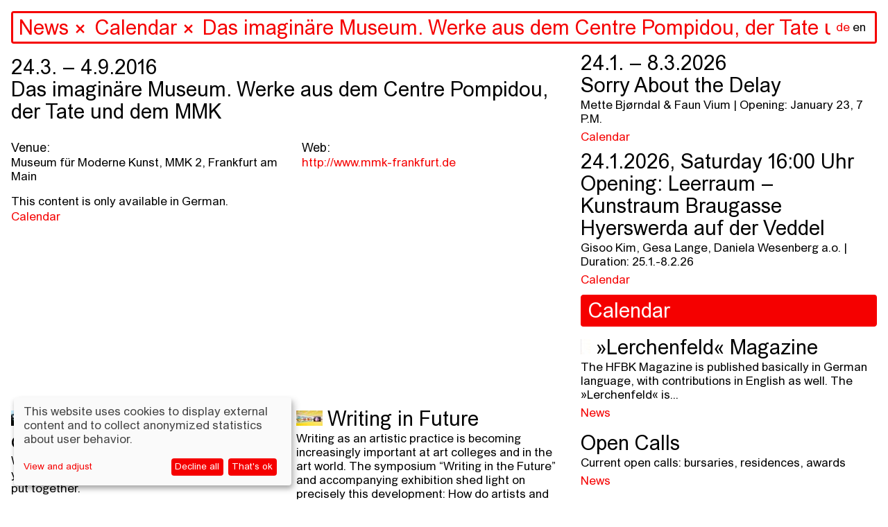

--- FILE ---
content_type: text/html; charset=utf-8
request_url: https://www.hfbk-hamburg.de/en/aktuelles/kalender/das-imagin%C3%A4re-museum-werke-aus-dem-centre-pompidou-der-tate-und-dem-mmk/
body_size: 75203
content:


<!DOCTYPE html>
<!--[if lt IE 7]>      <html class="no-js lt-ie9 lt-ie8 lt-ie7"> <![endif]-->
<!--[if IE 7]>         <html class="no-js lt-ie9 lt-ie8"> <![endif]-->
<!--[if IE 8]>         <html class="no-js lt-ie9"> <![endif]-->
<!--[if gt IE 8]><!--> <html class="no-js" lang="en"> <!--<![endif]-->
    <head>
        
        <meta charset="utf-8" />
        <meta http-equiv="X-UA-Compatible" content="IE=edge" />
        <title>HFBK: Das imaginäre Museum. Werke aus dem Centre Pompidou, der Tate und dem MMK</title>
        <meta name="description" content="" />
        <meta name="viewport" content="width=device-width, initial-scale=1" />

        <meta property="og:title" content="HFBK: Das imaginäre Museum. Werke aus dem Centre Pompidou, der Tate und dem MMK"/>
        <meta property="og:description" content="">
        <meta property="og:image" content="https://hfbk-hamburg.de">
        <meta property="og:url" content="https://hfbk-hamburg.de/en/aktuelles/kalender/das-imagin%C3%A4re-museum-werke-aus-dem-centre-pompidou-der-tate-und-dem-mmk/">
        <meta property="og:type" content="website">

        
        <meta name="msapplication-TileColor" content="#f50000">
        <meta name="theme-color" content="#ffffff">
        <link rel="apple-touch-icon" sizes="180x180" href="/static/images/apple-touch-icon.png">
        <link rel="icon" type="image/png" sizes="32x32" href="/static/images/favicon-32x32.png">
        <link rel="icon" type="image/png" sizes="16x16" href="/static/images/favicon-16x16.png">
        <link rel="manifest" href="/static/site.webmanifest">
        <link rel="mask-icon" color="#f50000" href="/static/images/safari-pinned-tab.svg">

        
        <link rel="stylesheet" type="text/css" href="/static/css/hfbk.baaa2f6dd15e.css" title="hfbk">
        <link rel="stylesheet" type="text/css" href="/static/css/font-awesome.min.bf0c425cdb73.css">
        <link rel="stylesheet" type="text/css" href="/static/css/timesnewarial.e87455c2e550.css">
        <!-- <link rel="stylesheet" type="text/css" href="/static/css/europa-grotesk-nr2-sb.a4f21ebb6ca0.css"> -->
        <link rel="stylesheet" type="text/css" href="/static/css/slick.13b1b6672b8c.css"/>
        <link rel="stylesheet" type="text/css" href="/static/css/slick-theme.36bc412da93d.css"/>
        <link rel="stylesheet" type="text/css" href="/static/css/klaro.min.345f714af993.css"/>

        
        <script type="text/javascript" src="/static/js/jquery.min.220afd743d9e.js"></script>
        <script type="text/javascript" src="/static/js/masonry.pkgd.min.520e46df7772.js"></script>
        <script type="text/javascript" src="/static/js/imagesloaded.pkgd.min.e2c1a80b9925.js"></script>
        <script type="text/javascript" src="/static/js/config.a13502f7fb53.js"></script>
        <script type="text/javascript" src="/static/js/hfbk.4c0e650db3ce.js"></script>
        <script type="text/javascript" src="/static/js/mail_encryption.47127c554729.js"></script>
        <script type="text/javascript" src="/static/js/klaro-config.0fa24698da27.js"></script>
        <script type="text/javascript" src="/static/js/klaro.c187a23f2d56.js"></script>
        
    <script type="text/javascript" src="/static/js/search_navigation.d09437e54821.js"></script>


        <style type="text/css">
            :root {
                --green1: #f50000;
                --blue1: #f50000;
            }
        </style>

        

        <!-- Matomo -->
        <script data-type="text/javascript" data-name="matomo">
            var _paq = _paq || [];
            /* tracker methods like "setCustomDimension" should be called before "trackPageView" */
            // require user consent before processing data
            _paq.push(['requireConsent']);
            _paq.push(['trackPageView']);
            _paq.push(['enableLinkTracking']);
            (function() {
            var u=document.location.origin + "/piwik/";
            _paq.push(['setTrackerUrl', u+'piwik.php']);
            _paq.push(['setSiteId', '1']);
            var d=document, g=d.createElement('script'), s=d.getElementsByTagName('script')[0];
            g.type='text/javascript'; g.async=true; g.defer=true; g.src=u+'piwik.js'; s.parentNode.insertBefore(g,s);
            })();
        </script>
        <!-- End Matomo Code -->
    </head>

    <body class="content-page" data-lang="en" ndx--view="page_18025">

        
        
    

<div class="sr-only sr-navigation">
    <nav>
        
            
        
    </nav>
</div>


        
    <img class="preview-image" src="" alt="" aria-hidden="true" />
    <div class="background" aria-hidden="true"></div>
    
<header>
    <form  action="/en/search/" method="get" id="startpage-search-form" autocomplete="off">
        <div class="search-wrapper">
            <label for="siteSearch" class="sr-only">Search</label>
            <input id="siteSearch" type="search" placeholder="Search..." name="query"
                    class="startpage-search "
                    >
            <div class="ancestors" data-id=""></div>
            <div class="recent-search"></div>
            <div class="search-results"></div>
            
                <noscript class="sitemap-link"><a href="/en/sitemap">sitemap</a></noscript>
            
            <div class="language">
                <a href="/de/aktuelles/kalender/das-imagin%C3%A4re-museum-werke-aus-dem-centre-pompidou-der-tate-und-dem-mmk/" class="language-toggle">de</a>
                <a href="" class="active"
                    >en</a>
            </div>
        </div>
    </form>
</header>
    <div class="navsearch-spacer" aria-hidden="true"></div>
    <!-- when changing the name in data-home-title, also change it in data-initial-title below! -->
    <main>
        <article data-home-title="HFBK"
                 data-id="18025"
                 data-initial-id="18025"
                 data-initial-title="HFBK">
    <!-- hide the page content div if no content available -->
    <div class="page-content">
        <h1 class="block-date">24.3. &ndash; 4.9.2016<br /><span>Das imaginäre Museum. Werke aus dem Centre Pompidou, der Tate und dem MMK</span></h1>
        <!-- render sitemap into the content, if available (i.e. only if this is actually the sitemap content page) -->
        <div class="block-event-details">
            <div class="event-column">
                <ul class="column-list">
                    <li><h4>Venue:</h4></li>
                    <li>Museum für Moderne Kunst, MMK 2, Frankfurt am Main</li>
                </ul>
            </div>

            <div class="event-column">
                
                    
                        <ul class="column-list">
                            <li><h4>Web:</h4></li>
                            
                                <li><a target="_blank" href="http://www.mmk-frankfurt.de">http://www.mmk-frankfurt.de</a></li>
                            
                        </ul>
                    
                
            </div>
        </div>
        

        <!-- video gallery -->
        

        <!-- image gallery -->
        

        <!-- can be overridden to prepend stuff to the content body, e.g. the "created time" in content posts -->
        

        
            
                <!-- check if the content is available in the other language -->
                
                    <p>This content is only available in German.</p>
                
            
        
        <!-- 


<div class="related-pages children" data-paginate="1" >
    
    
</div>
 -->

        <!-- print tags -->
        


    <div class="related-page-tags">
    
        
            <a href="" class="tag">Calendar</a>
        
    
    </div>


    </div>

    
</article>
        <div class="search-result-items"></div>
        
            
<div class="jump-navigation">
    <ul class="navigation mobile-fixed">
        <li><a href="#stories">Stories</a></li>
        <li><a href="#infos">Infos</a></li>
    </ul>
</div>
<div class="home-story-container" id="stories">
    <div class="stories">
        
        <div class="story">
            


<a href="/en/stories/programm-zum-jahres%C3%BCbergang/" class="blank content-item" data-url="/en/stories/programm-zum-jahres%C3%BCbergang/" data-id="25350" data-title="Program at the beginning of the year" data-page-type="">


<div class="story-image-wrapper">
  <img src="/media/images/neu.width-1500.jpegquality-60.jpg" class="img-fluid story-image" alt="" />
  <p class="story-image-caption">
    
    Übers Schreiben reden am 15. April 2025 mit Saša Stanišić, Akın Emanuel Şipal, moderiert von Viktorie Knotková; photo: Jana Rothe
    
  </p>
</div>
<h1 class="story-title">Program at the beginning of the year</h1>
<p class="story-description">
    We have a lot going on at the start of the new year. Here is a small selection of dates we have put together.
</p>

</a>


<!-- print tags -->



    <div class="related-page-tags">
    
        
            <a href="" class="tag">Stories</a>
        
    
    </div>



            


<div class="related-pages related" data-paginate="1" >
    
    
        <div class="related-page " id="page-25360">
            
                <a href="/en/aktuelles/kalender/keep-them-guessing/"
                class="blank content-item"
                data-url="/en/aktuelles/kalender/keep-them-guessing/" data-id="25360" data-title="Keep Them Guessing" data-page-type="event">
                    
                    
                        <img src="/media/images/Keep_Them_Guessing.width-600.jpegquality-60.jpg" class="img-fluid" alt=""/>
                    
                    
                    <h1 class="related-page-title">
                        
                        
                            <span class="event-date">23.1. &ndash; 1.3.2026</span><br/>
                        
                        Keep Them Guessing

                        
                    </h1>
                    <p class="related-page-description ">Omid Arabbay, Luzie Ana Catalina Katzorke | Opening: January 22, 6 P.M.</p>
                </a>

                


    <div class="related-page-tags">
    
        
            <a href="" class="tag">Calendar</a>
        
    
    </div>


            
        </div>
    
        <div class="related-page " id="page-25351">
            
                <a href="/en/aktuelles/kalender/finissage-in-zukunft-schreiben/"
                class="blank content-item"
                data-url="/en/aktuelles/kalender/finissage-in-zukunft-schreiben/" data-id="25351" data-title="Finissage: Writing in Future" data-page-type="event">
                    
                    
                        <img src="/media/images/mullican_03.width-600.jpegquality-60.jpg" class="img-fluid" alt=""/>
                    
                    
                    <h1 class="related-page-title">
                        
                        
                            <span class="event-date">25.1.2026, Sunday 15:00 Uhr</span><br/>
                        
                        Finissage: Writing in Future

                        
                    </h1>
                    <p class="related-page-description ">Screening by Cemile Sahin and Performance by Matt Mullican</p>
                </a>

                


    <div class="related-page-tags">
    
        
            <a href="" class="tag">Calendar</a>
        
    
    </div>


            
        </div>
    
        <div class="related-page " id="page-25265">
            
                <a href="/en/aktuelles/kalender/ausstellung-in-zukunft-schreiben/"
                class="blank content-item"
                data-url="/en/aktuelles/kalender/ausstellung-in-zukunft-schreiben/" data-id="25265" data-title="Exhibition: Writing in Future" data-page-type="event">
                    
                    
                        <img src="/media/images/A7R00168_Jana_Rothe_12_klein.width-600.jpegquality-60.png" class="img-fluid" alt=""/>
                    
                    
                    <h1 class="related-page-title">
                        
                        
                            <span class="event-date">5.12.2025 &ndash; 25.1.2026</span><br/>
                        
                        Exhibition: Writing in Future

                        
                    </h1>
                    <p class="related-page-description ">Opening: December 4, 6 p.m.<br>
Bernhard Cella, CAConrad, Anja Dietmann, Jason Dodge / Fivehundred Places, Asana Fujikawa, Jutta Koether, Lila-Zoé Krauß, Mitko Mitkov, Matt Mullican, Artur Neufeld, Joana Atemengue Owona, Gerhard Rühm, Cemile Sahin, Kinga Tóth, Annette Wehrmann</p>
                </a>

                


    <div class="related-page-tags">
    
        
            <a href="" class="tag">Calendar</a>
        
    
    </div>


            
        </div>
    
        <div class="related-page " id="page-25335">
            
                <a href="/en/aktuelles/kalender/%C3%BCbers-schreiben-reden-%C3%BCbersetzung/"
                class="blank content-item"
                data-url="/en/aktuelles/kalender/%C3%BCbers-schreiben-reden-%C3%BCbersetzung/" data-id="25335" data-title="Talking about writing #translation" data-page-type="event">
                    
                    
                        <img src="/media/images/neu21.width-600.jpegquality-60.png" class="img-fluid" alt=""/>
                    
                    
                    <h1 class="related-page-title">
                        
                        
                            <span class="event-date">3.2.2026, Tuesday 18:00 Uhr</span><br/>
                        
                        Talking about writing #translation

                        
                    </h1>
                    <p class="related-page-description ">with Asana Fujikawa, Yoko Tawada, moderated by Esther Kilchmann</p>
                </a>

                


    <div class="related-page-tags">
    
        
            <a href="" class="tag">Calendar</a>
        
    
    </div>


            
        </div>
    
        <div class="related-page " id="page-25161">
            
                <a href="/en/aktuelles/can-ai-think-artistically/"
                class="blank content-item"
                data-url="/en/aktuelles/can-ai-think-artistically/" data-id="25161" data-title="Can AI think (artistically)?" data-page-type="content">
                    
                    
                        <img src="/media/images/Vortragsreihe_HFBK_ENGLISH-fina.width-600.jpegquality-60.jpg" class="img-fluid" alt=""/>
                    
                    
                    <h1 class="related-page-title">
                        
                        
                        Can AI think (artistically)?

                        
                    </h1>
                    <p class="related-page-description ">The lecture series opens up a joint testing ground for the question of whether and how AI works artistically</p>
                </a>

                


    <div class="related-page-tags">
    
        
            <a href="" class="tag">News</a>
        
    
    </div>


            
        </div>
    
</div>

        </div>
        
        <div class="story">
            


<a href="/en/stories/in-zukunft-schreiben/" class="blank content-item" data-url="/en/stories/in-zukunft-schreiben/" data-id="25308" data-title="Writing in Future" data-page-type="">


<div class="story-image-wrapper">
  <img src="/media/images/07_CemileSahin_5_klein.width-1500.jpegquality-60.jpg" class="img-fluid story-image" alt="" />
  <p class="story-image-caption">
    
    Cemile Sahin, ROAD RUNNER, 2025, installation view at Esther Schipper, Berlin; photo: © Andrea Rossetti, Courtesy of Cemile Sahin and Esther Schipper, Berlin/Paris/Seoul
    
  </p>
</div>
<h1 class="story-title">Writing in Future</h1>
<p class="story-description">
    Writing as an artistic practice is becoming increasingly important at art colleges and in the art world. The symposium “Writing in the Future” and accompanying exhibition shed light on precisely this development: How do artists and authors work with language? Where do transitions, frictions, and new forms arise between text, image, technology, and institutional frameworks?
</p>

</a>


<!-- print tags -->



    <div class="related-page-tags">
    
        
            <a href="" class="tag">Stories</a>
        
    
    </div>



            


<div class="related-pages related" data-paginate="1" >
    
    
        <div class="related-page " id="page-25262">
            
                <a href="/en/aktuelles/kalender/symposium-in-zukunft-schreiben/"
                class="blank content-item"
                data-url="/en/aktuelles/kalender/symposium-in-zukunft-schreiben/" data-id="25262" data-title="Symposium: Writing in Future" data-page-type="event">
                    
                    
                        <img src="/media/images/HFBK_IZS_Karte_Ansicht-1.width-600.jpegquality-60.png" class="img-fluid" alt=""/>
                    
                    
                    <h1 class="related-page-title">
                        
                        
                            <span class="event-date">3. &ndash; 5.12.2025</span><br/>
                        
                        Symposium: Writing in Future

                        
                    </h1>
                    <p class="related-page-description ">With Lukas Bärfuss, Jenifer Becker, Friedrich von Borries, CAConrad, Sophia Eisenhut, Elisa Linseisen, Hanne Loreck, Vera Lutz, Enis Maci, Astrid Mania, Katrin Mayer, Noemi Yoko Molitor, Eugene Ostashevsky, Max Prediger, Cemile Sahin, Sasha Marianna Salzmann, Daniela Seel, Charlie Stein, Hito Steyerl, Senthuran Varatharajah, Mathias Zeiske, Steffen Zillig</p>
                </a>

                


    <div class="related-page-tags">
    
        
            <a href="" class="tag">Calendar</a>
        
    
    </div>


            
        </div>
    
        <div class="related-page " id="page-25265">
            
                <a href="/en/aktuelles/kalender/ausstellung-in-zukunft-schreiben/"
                class="blank content-item"
                data-url="/en/aktuelles/kalender/ausstellung-in-zukunft-schreiben/" data-id="25265" data-title="Exhibition: Writing in Future" data-page-type="event">
                    
                    
                        <img src="/media/images/A7R00168_Jana_Rothe_12_klein.width-600.jpegquality-60.png" class="img-fluid" alt=""/>
                    
                    
                    <h1 class="related-page-title">
                        
                        
                            <span class="event-date">5.12.2025 &ndash; 25.1.2026</span><br/>
                        
                        Exhibition: Writing in Future

                        
                    </h1>
                    <p class="related-page-description ">Opening: December 4, 6 p.m.<br>
Bernhard Cella, CAConrad, Anja Dietmann, Jason Dodge / Fivehundred Places, Asana Fujikawa, Jutta Koether, Lila-Zoé Krauß, Mitko Mitkov, Matt Mullican, Artur Neufeld, Joana Atemengue Owona, Gerhard Rühm, Cemile Sahin, Kinga Tóth, Annette Wehrmann</p>
                </a>

                


    <div class="related-page-tags">
    
        
            <a href="" class="tag">Calendar</a>
        
    
    </div>


            
        </div>
    
        <div class="related-page " id="page-25194">
            
                <a href="/en/aktuelles/kalender/performance-workshop-how-to-sing-a-picture-workshop-with-and-by-kinga-t%C3%B3th/"
                class="blank content-item"
                data-url="/en/aktuelles/kalender/performance-workshop-how-to-sing-a-picture-workshop-with-and-by-kinga-t%C3%B3th/" data-id="25194" data-title="Performance Workshop: How to Sing a Picture? Workshop with and by Kinga Tóth" data-page-type="event">
                    
                    
                        <img src="/media/images/King_Toth_MQ-Open-Studio_C-Paul.width-600.jpegquality-60.png" class="img-fluid" alt=""/>
                    
                    
                    <h1 class="related-page-title">
                        
                        
                            <span class="event-date">4. &ndash; 5.12.2025</span><br/>
                        
                        Performance Workshop: How to Sing a Picture? Workshop with and by Kinga Tóth

                        
                    </h1>
                    <p class="related-page-description ">December 4–5, 2025, 10 a.m.–1 p.m. | Workshop, Extended Library + Room 213<br>
December 5, 2025, 6–7.30 p.m. | Workshop presentation in the exhibition Writing in Future, ICAT</p>
                </a>

                


    <div class="related-page-tags">
    
        
            <a href="" class="tag">Calendar</a>
        
    
    </div>


            
        </div>
    
        <div class="related-page " id="page-25269">
            
                <a href="/en/aktuelles/kalender/text-workshop-bone-by-bone-stone-by-stone-mit-enis-maci/"
                class="blank content-item"
                data-url="/en/aktuelles/kalender/text-workshop-bone-by-bone-stone-by-stone-mit-enis-maci/" data-id="25269" data-title="Text-Workshop: Bone by bone, stone by stone mit Enis Maci" data-page-type="event">
                    
                    
                        <img src="/media/images/24e90586-4b96-448f-aa2f-84af613.width-600.jpegquality-60.jpg" class="img-fluid" alt=""/>
                    
                    
                    <h1 class="related-page-title">
                        
                        
                            <span class="event-date">27.10. &ndash; 5.12.2025</span><br/>
                        
                        Text-Workshop: Bone by bone, stone by stone mit Enis Maci

                        
                    </h1>
                    <p class="related-page-description ">27./28. Oktober 2025, 10-18 Uhr / Raum 153<br>
4./5. Dezember 2025, 10-13 Uhr / Raum 153<br>
5. Dezember, 2025, 18-19:30 Uhr / Präsentation in der Ausstellung In Zukunft schreiben im ICAT</p>
                </a>

                


    <div class="related-page-tags">
    
        
            <a href="" class="tag">Calendar</a>
        
    
    </div>


            
        </div>
    
</div>

        </div>
        
        <div class="story">
            


<a href="/en/stories/neues-semester-neue-gesichter-willkommen-an-der-hfbk-hamburg/" class="blank content-item" data-url="/en/stories/neues-semester-neue-gesichter-willkommen-an-der-hfbk-hamburg/" data-id="25125" data-title="Welcome to HFBK Hamburg: New semester, new faces" data-page-type="">


<div class="story-image-wrapper">
  <img src="/media/images/HFBK.Jahresausstellung.2025.Er.width-1500.jpegquality-60_A00Y7li.jpg" class="img-fluid story-image" alt="" />
  <p class="story-image-caption">
    
    View into the auditorium of HFBK Hamburg; photo: Lukes Engelhardt
    
  </p>
</div>
<h1 class="story-title">Welcome to HFBK Hamburg: New semester, new faces</h1>
<p class="story-description">
    At the start of the 2025/26 academic year, we welcome not only many new students but also our new professors Anne Femmer, Cyprien Gaillard, Anne Duk Hee Jordan, Dane Komljen and Jasmin Werner.
</p>

</a>


<!-- print tags -->



    <div class="related-page-tags">
    
        
            <a href="" class="tag">Stories</a>
        
    
    </div>



            


<div class="related-pages related" data-paginate="1" >
    
    
        <div class="related-page " id="page-25126">
            
                <a href="/en/aktuelles/%C3%BCber-cyprien-gaillards-k%C3%BCnstlerische-praxis-die-poesie-der-entropie/"
                class="blank content-item"
                data-url="/en/aktuelles/%C3%BCber-cyprien-gaillards-k%C3%BCnstlerische-praxis-die-poesie-der-entropie/" data-id="25126" data-title="Über Cyprien Gaillards künstlerische Praxis: Die Poesie der Entropie" data-page-type="content">
                    
                    
                        <img src="/media/images/1_CGA_Install_2025_Retinal_Riva.width-600.jpegquality-60.jpg" class="img-fluid" alt=""/>
                    
                    
                    <h1 class="related-page-title">
                        
                        
                        Über Cyprien Gaillards künstlerische Praxis: Die Poesie der Entropie

                        
                    </h1>
                    <p class="related-page-description ">Mit spektakulären 3D-Filmen, sozialen Skulpturen und poetischen Interventionen spürt Cyprien Gaillard den Bruchlinien der Moderne nach. Zwischen Rausch, Ruinen und High-Tech entfaltet sich eine Kunstpraxis, die Geschichte auf den Straßen sucht – und dabei ebenso kritisch wie hypnotisch ist.</p>
                </a>

                


    <div class="related-page-tags">
    
        
            <a href="" class="tag">News</a>
        
    
    </div>


            
        </div>
    
        <div class="related-page " id="page-25127">
            
                <a href="/en/aktuelles/a-different-sense-of-scale-transformative-practices-in-the-work-of-anne-duk-hee-jordan/"
                class="blank content-item"
                data-url="/en/aktuelles/a-different-sense-of-scale-transformative-practices-in-the-work-of-anne-duk-hee-jordan/" data-id="25127" data-title="A Different Sense of Scale: Transformative Practices in the Work of Anne Duk Hee Jordan" data-page-type="content">
                    
                    
                        <img src="/media/images/2_R2-2023-12-3-The_Bass_Museum-.width-600.jpegquality-60.jpg" class="img-fluid" alt=""/>
                    
                    
                    <h1 class="related-page-title">
                        
                        
                        A Different Sense of Scale: Transformative Practices in the Work of Anne Duk Hee Jordan

                        
                    </h1>
                    <p class="related-page-description ">Traversing ecology, technology and deep time, Anne Duk Hee Jordan creates worlds where algae meet batteries, snails become storytellers, and colours act as portals into multispecies realities. In conversation with Boris Magrini, the new professor of Design at HFBK Hamburg reflects on “Artificial Stupidity,” the collapse of cultural dichotomies, and the transformative potential of art inside and outside institutions.</p>
                </a>

                


    <div class="related-page-tags">
    
        
            <a href="" class="tag">News</a>
        
    
    </div>


            
        </div>
    
        <div class="related-page " id="page-25016">
            
                <a href="/en/namenregister/anne-femmer/"
                class="blank content-item"
                data-url="/en/namenregister/anne-femmer/" data-id="25016" data-title="Anne Femmer" data-page-type="content">
                    
                    
                        <img src="/media/images/Anne_Femmer.width-600.jpegquality-60.jpg" class="img-fluid" alt=""/>
                    
                    
                    <h1 class="related-page-title">
                        
                        
                        Anne Femmer

                        
                    </h1>
                    <p class="related-page-description ">Professor of Sustainable Practices<br/>Room: Office: Lerchenfeld 2, R 330, R 334, Studio: Lerchenfeld 2, R 331<br/>Mail: anne.femmer@hfbk-hamburg.de</p>
                </a>

                


    <div class="related-page-tags">
    
        
            <a href="" class="tag">Staff Directory</a>
        
    
    </div>


            
        </div>
    
        <div class="related-page " id="page-25015">
            
                <a href="/en/namenregister/dane-komljen/"
                class="blank content-item"
                data-url="/en/namenregister/dane-komljen/" data-id="25015" data-title="Dane Komljen" data-page-type="content">
                    
                    
                        <img src="/media/images/Dane_Komljen.width-600.jpegquality-60.jpg" class="img-fluid" alt=""/>
                    
                    
                    <h1 class="related-page-title">
                        
                        
                        Dane Komljen

                        
                    </h1>
                    <p class="related-page-description ">Professor of introduction to artistic work in film<br/>Room: Office: Wartenau 15, R 211, R 212, Studio: Wartenau 15, R 321<br/>Mail: dane.komljen@hfbk-hamburg.de</p>
                </a>

                


    <div class="related-page-tags">
    
        
            <a href="" class="tag">Staff Directory</a>,
        
    
        
            <a href="" class="tag">Teaching Staff</a>
        
    
    </div>


            
        </div>
    
        <div class="related-page " id="page-25014">
            
                <a href="/en/namenregister/jasmin-werner/"
                class="blank content-item"
                data-url="/en/namenregister/jasmin-werner/" data-id="25014" data-title="Jasmin Werner" data-page-type="content">
                    
                    
                        <img src="/media/images/Jasmin-Werner.width-600.jpegquality-60.jpg" class="img-fluid" alt=""/>
                    
                    
                    <h1 class="related-page-title">
                        
                        
                        Jasmin Werner

                        
                    </h1>
                    <p class="related-page-description ">Professor for introduction to artistic work (sculpture and stage design)<br/>Room: Office: Wartenau 15, R 311, Studio: Wartenau 15, R 320<br/>Mail: jasmin.werner@hfbk-hamburg.de</p>
                </a>

                


    <div class="related-page-tags">
    
        
            <a href="" class="tag">Phone Book</a>,
        
    
        
            <a href="" class="tag">Staff Directory</a>,
        
    
        
            <a href="" class="tag">Teaching Staff</a>
        
    
    </div>


            
        </div>
    
</div>

        </div>
        
        <div class="story">
            


<a href="/en/stories/bald-gehts-los-semesterstart-202526/" class="blank content-item" data-url="/en/stories/bald-gehts-los-semesterstart-202526/" data-id="25070" data-title="It&#x27;s almost time – start of the 2025/26 semester" data-page-type="">


<div class="story-image-wrapper">
  <img src="/media/images/_3_H2659_klein.width-1500.jpegquality-60.jpg" class="img-fluid story-image" alt="" />
  <p class="story-image-caption">
    
    Opening of the Graduate Show 2025; photo: Sinje Hasheider
    
  </p>
</div>
<h1 class="story-title">It&#x27;s almost time – start of the 2025/26 semester</h1>
<p class="story-description">
    The start of the winter semester is just around the corner, and with it we welcome many new students to the HFBK Hamburg. Here is some information to help you settle in.
</p>

</a>


<!-- print tags -->



    <div class="related-page-tags">
    
        
            <a href="" class="tag">Stories</a>
        
    
    </div>



            


<div class="related-pages related" data-paginate="1" >
    
    
        <div class="related-page " id="page-10039">
            
                <a href="/en/studium/erstsemester-information/"
                class="blank content-item"
                data-url="/en/studium/erstsemester-information/" data-id="10039" data-title="Information for First-Years" data-page-type="content">
                    
                    
                        <img src="/media/images/vorschau_Semestereroeffnung_TIM.width-600.jpegquality-60_7Rq4NZd.jpg" class="img-fluid" alt=""/>
                    
                    
                    <h1 class="related-page-title">
                        
                        
                        Information for First-Years

                        
                    </h1>
                    <p class="related-page-description ">Important information for newcomers here >>></p>
                </a>

                


    <div class="related-page-tags">
    
        
            <a href="" class="tag">Newcomer</a>,
        
    
        
            <a href="" class="tag">Study</a>
        
    
    </div>


            
        </div>
    
        <div class="related-page " id="page-164">
            
                <a href="/en/studium/vorlesungsverzeichnis/"
                class="blank content-item"
                data-url="/en/studium/vorlesungsverzeichnis/" data-id="164" data-title="Lecture Timetable" data-page-type="content">
                    
                    
                        <img src="/media/images/_HBK2259.width-600.jpegquality-60_cN5ZPK1.jpg" class="img-fluid" alt=""/>
                    
                    
                    <h1 class="related-page-title">
                        
                        
                        Lecture Timetable

                        
                    </h1>
                    <p class="related-page-description ">The new Lecture Timetable for the winter semester 2025/26 is now online.</p>
                </a>

                


    <div class="related-page-tags">
    
        
            <a href="" class="tag">Study</a>
        
    
    </div>


            
        </div>
    
        <div class="related-page " id="page-25001">
            
                <a href="/en/aktuelles/kalender/semestereroffnung-202526/"
                class="blank content-item"
                data-url="/en/aktuelles/kalender/semestereroffnung-202526/" data-id="25001" data-title="Opening of the academic year 2025/26" data-page-type="event">
                    
                    
                        <img src="/media/images/vorschau_Semestereroeffnung_TIM.width-600.jpegquality-60.jpg" class="img-fluid" alt=""/>
                    
                    
                    <h1 class="related-page-title">
                        
                        
                            <span class="event-date">15.10.2025, Wednesday 18:00 Uhr</span><br/>
                        
                        Opening of the academic year 2025/26

                        
                    </h1>
                    <p class="related-page-description ">Opening of the academic year 2025/26</p>
                </a>

                


    <div class="related-page-tags">
    
        
            <a href="" class="tag">Calendar</a>
        
    
    </div>


            
        </div>
    
        <div class="related-page " id="page-9989">
            
                <a href="/en/aktuelles/my-hfbk/"
                class="blank content-item"
                data-url="/en/aktuelles/my-hfbk/" data-id="9989" data-title="Newsletter and myHFBK events" data-page-type="content">
                    
                    
                        <img src="/media/images/hfbk.absolventinnen.ausstellung.width-600.jpegquality-60_Sk1Touu.jpg" class="img-fluid" alt=""/>
                    
                    
                    <h1 class="related-page-title">
                        
                        
                        Newsletter and myHFBK events

                        
                    </h1>
                    <p class="related-page-description ">Subscribe here to receive announcements of all important public events at HFBK Hamburg.</p>
                </a>

                


    <div class="related-page-tags">
    
        
            <a href="" class="tag">News</a>
        
    
    </div>


            
        </div>
    
</div>

        </div>
        
        <div class="story">
            


<a href="/en/stories/promovieren-an-der-hfbk-hamburg/" class="blank content-item" data-url="/en/stories/promovieren-an-der-hfbk-hamburg/" data-id="23992" data-title="Doing a PhD at the HFBK Hamburg" data-page-type="">


<div class="story-image-wrapper">
  <img src="/media/images/Pablo-Torres-Gomez-002_web.width-1500.jpegquality-60.jpg" class="img-fluid story-image" alt="" />
  <p class="story-image-caption">
    
    Pablo Torres Gómez, Earths&#x27;s Ears, 2025; photo: Pablo Torres Gómez
    
  </p>
</div>
<h1 class="story-title">Doing a PhD at the HFBK Hamburg</h1>
<p class="story-description">
    Applications for a doctorate (Dr. phil. in art.) are open until September 30 and for the PhD in Art Practice program until October 14. All relevant information can be found here.
</p>

</a>


<!-- print tags -->



    <div class="related-page-tags">
    
        
            <a href="" class="tag">Stories</a>
        
    
    </div>



            


<div class="related-pages related" data-paginate="1" >
    
    
        <div class="related-page " id="page-23817">
            
                <a href="/en/studium/promotion-an-der-hfbk-hamburg/phd-in-art-practice/"
                class="blank content-item"
                data-url="/en/studium/promotion-an-der-hfbk-hamburg/phd-in-art-practice/" data-id="23817" data-title="PhD in Art Practice" data-page-type="content">
                    
                    
                        <img src="/media/images/BarOr_Ruin2_web.width-600.jpegquality-60.jpg" class="img-fluid" alt=""/>
                    
                    
                    <h1 class="related-page-title">
                        
                        
                        PhD in Art Practice

                        
                    </h1>
                    <p class="related-page-description ">This purely artistic PhD programme, which is unique in Germany, produces works that contribute to artistic practice and research in the arts, their methods, contexts and tools from different perspectives.</p>
                </a>

                


    <div class="related-page-tags">
    
        
            <a href="" class="tag">Doctorate</a>,
        
    
        
            <a href="" class="tag">Study</a>
        
    
    </div>


            
        </div>
    
        <div class="related-page " id="page-23818">
            
                <a href="/en/bewerbung/bewerbung-phd-in-art-practice/"
                class="blank content-item"
                data-url="/en/bewerbung/bewerbung-phd-in-art-practice/" data-id="23818" data-title="Application PhD in Art Practice" data-page-type="content">
                    
                    
                        <img src="/media/images/2507_HFBK_Graduate_Show_356_kle.width-600.jpegquality-60.jpg" class="img-fluid" alt=""/>
                    
                    
                    <h1 class="related-page-title">
                        
                        
                        Application PhD in Art Practice

                        
                    </h1>
                    <p class="related-page-description ">The doctoral programme in Art Practice can be completed in the various artistic specialisations of the HFBK: Sculpture, Design, Film, Painting/Drawing, Stage Space, Time- based Media, Graphics/Photography.</p>
                </a>

                


    <div class="related-page-tags">
    
        
            <a href="" class="tag">Application</a>
        
    
    </div>


            
        </div>
    
        <div class="related-page " id="page-23829">
            
                <a href="/en/studium/promotion-an-der-hfbk-hamburg/promotion-phil-in-art/"
                class="blank content-item"
                data-url="/en/studium/promotion-an-der-hfbk-hamburg/promotion-phil-in-art/" data-id="23829" data-title="promotion-phil-in-art" data-page-type="content">
                    
                    
                        <img src="/media/images/Steudler.width-600.jpegquality-60_b0PviQ3.jpg" class="img-fluid" alt="On a delicate steel framework with many branches, small objects are attached, like a little house.  "/>
                    
                    
                    <h1 class="related-page-title">
                        
                        
                        Doctorate (Dr. phil. in art.)

                        
                    </h1>
                    <p class="related-page-description ">Appropriately to the trans-disciplinary range of studies offered by the University, dissertations are supervised which contribute from different perspectives to research into the arts, their defining characteristics, context and function.</p>
                </a>

                


    <div class="related-page-tags">
    
        
            <a href="" class="tag">PhD</a>,
        
    
        
            <a href="" class="tag">Study</a>
        
    
    </div>


            
        </div>
    
        <div class="related-page " id="page-120">
            
                <a href="/en/bewerbung/bewerbung_promotion/"
                class="blank content-item"
                data-url="/en/bewerbung/bewerbung_promotion/" data-id="120" data-title="Application Doctoral Degree (Dr. phil. in art.)" data-page-type="content">
                    
                    
                        <img src="/media/images/Sandra-Schafer-Mleeta-2016.width-600.jpegquality-60_B6mdHaL.jpg" class="img-fluid" alt=""/>
                    
                    
                    <h1 class="related-page-title">
                        
                        
                        Application Doctoral Degree (Dr. phil. in art.)

                        
                    </h1>
                    <p class="related-page-description ">The Hamburg University of Fine Arts (hereafter: HFBK Hamburg) supervises doctoral theses that contribute to the study of...</p>
                </a>

                


    <div class="related-page-tags">
    
        
            <a href="" class="tag">Application</a>,
        
    
        
            <a href="" class="tag">PhD Project</a>
        
    
    </div>


            
        </div>
    
        <div class="related-page irrelevant" id="page-10081">
            
                <a href="/en/studium/promotion-an-der-hfbk-hamburg/abgeschlossene-promotionen/"
                class="blank content-item"
                data-url="/en/studium/promotion-an-der-hfbk-hamburg/abgeschlossene-promotionen/" data-id="10081" data-title="Completed PhD Projects" data-page-type="content">
                    
                    
                        <img src="/media/images/R11_20191121_Schlieps_DSCF5380_.width-600.jpegquality-60_T5V3we1.jpg" class="img-fluid" alt=""/>
                    
                    
                    <h1 class="related-page-title">
                        
                        
                        Completed PhD Projects

                        
                    </h1>
                    <p class="related-page-description ">See the list:</p>
                </a>

                


    <div class="related-page-tags">
    
        
            <a href="" class="tag">Doctorate</a>
        
    
    </div>


            
        </div>
    
</div>

        </div>
        
        <div class="story">
            


<a href="/en/stories/beings/" class="blank content-item" data-url="/en/stories/beings/" data-id="24958" data-title="Being(s)" data-page-type="">


<div class="story-image-wrapper">
  <img src="/media/images/Ignatenko_content_Lerchenfeld7.width-1500.jpegquality-60.jpg" class="img-fluid story-image" alt="" />
  <p class="story-image-caption">
    
    Maria Ignatenko, false movements, 2024, work in progress; Filmstill
    
  </p>
</div>
<h1 class="story-title">Being(s)</h1>
<p class="story-description">
    Nine scholarship holders are part of the new PhD in Art Practice program at the HFBK Hamburg—a purely artistic-practical doctorate that began in April. The focus is on the question of how artistic processes can create new forms of knowledge. Here we present the research projects and provide insights into the research practice of the supervising professors
</p>

</a>


<!-- print tags -->



    <div class="related-page-tags">
    
        
            <a href="" class="tag">Stories</a>
        
    
    </div>



            


<div class="related-pages related" data-paginate="1" >
    
    
        <div class="related-page " id="page-24962">
            
                <a href="/en/aktuelles/beings-artistic-research-in-transformative-contexts-of-health/"
                class="blank content-item"
                data-url="/en/aktuelles/beings-artistic-research-in-transformative-contexts-of-health/" data-id="24962" data-title="Being(s): Artistic Research in Transformative Contexts of Health" data-page-type="content">
                    
                    
                        <img src="/media/images/kummer_bild_03_web.width-600.jpegquality-60.jpg" class="img-fluid" alt=""/>
                    
                    
                    <h1 class="related-page-title">
                        
                        
                        Being(s): Artistic Research in Transformative Contexts of Health

                        
                    </h1>
                    <p class="related-page-description ">Since April 2025, nine students have formed the first group of the newly established PhD in Art Practice program at the HFBK Hamburg. Here, the fellows present their research projects</p>
                </a>

                


    <div class="related-page-tags">
    
        
            <a href="" class="tag">News</a>
        
    
    </div>


            
        </div>
    
        <div class="related-page " id="page-24965">
            
                <a href="/en/aktuelles/gesundheit-im-archiv-der-gegenwart/"
                class="blank content-item"
                data-url="/en/aktuelles/gesundheit-im-archiv-der-gegenwart/" data-id="24965" data-title="Gesundheit im Archiv der Gegenwart" data-page-type="content">
                    
                    
                        <img src="/media/images/4_nypl.digitalcollections.4df15.width-600.jpegquality-60.jpg" class="img-fluid" alt=""/>
                    
                    
                    <h1 class="related-page-title">
                        
                        
                        Gesundheit im Archiv der Gegenwart

                        
                    </h1>
                    <p class="related-page-description ">Künstlerische Forschung bewegt sich jenseits klassischer Disziplinen – zwischen Archiv, Alltag und ästhetischer Opazität. Künstler*innen wie Allan Sekula, Andrea Fraser oder Forensic Architecture stellen mit ihren Arbeiten nicht nur Fragen nach Wahrheit und Darstellung, sondern auch nach der Rolle von Kunst in gesellschaftlichen und ökologischen Umbrüchen. Und manchmal ist genau das, was nicht auf den ersten Blick als „Kunst“ erscheint, besonders wirksam | Sara Hillnhütter</p>
                </a>

                


    <div class="related-page-tags">
    
        
            <a href="" class="tag">News</a>
        
    
    </div>


            
        </div>
    
        <div class="related-page " id="page-24964">
            
                <a href="/en/aktuelles/artistic-research-as-social-practice/"
                class="blank content-item"
                data-url="/en/aktuelles/artistic-research-as-social-practice/" data-id="24964" data-title="Artistic research as social practice" data-page-type="content">
                    
                    
                        <img src="/media/images/Angela-Bulloch_Earthfirst_Koker.width-600.jpegquality-60.jpg" class="img-fluid" alt=""/>
                    
                    
                    <h1 class="related-page-title">
                        
                        
                        Artistic research as social practice

                        
                    </h1>
                    <p class="related-page-description ">An interview with professors Angela Bulloch, Simon Denny, Omer Fast, and Nora Sternfeld on artistic research at the intersection of institutions, responsibility, and social change | Angela Bulloch, Simon Denny, Omer Fast, Nora Sternfeld and Sara Hillnhütter</p>
                </a>

                


    <div class="related-page-tags">
    
        
            <a href="" class="tag">News</a>
        
    
    </div>


            
        </div>
    
</div>

        </div>
        
        <div class="story">
            


<a href="/en/stories/graduate-show-2025-dont-stop-me-now/" class="blank content-item" data-url="/en/stories/graduate-show-2025-dont-stop-me-now/" data-id="24896" data-title="Graduate Show 2025: Don&#x27;t stop me now" data-page-type="">


<div class="story-image-wrapper">
  <img src="/media/images/0_Vorab_TIM3056_web.width-1500.jpegquality-60.jpg" class="img-fluid story-image" alt="" />
  <p class="story-image-caption">
    
    Estefania Morales, I Drive, God Guides ( yo manejo, Dios me guía), Detail; photo: Tim Albrecht
    
  </p>
</div>
<h1 class="story-title">Graduate Show 2025: Don&#x27;t stop me now</h1>
<p class="story-description">
    From July, 11-13, 2025 (2-8 p.m.), more than 150 graduates from the 2024/25 academic year will be showing their final artistic works in a comprehensive exhibition at the HFBK Hamburg. In addition, all graduation films will be presented in the cinema hall of the Filmhaus at Finkenau 42 as part of Final Cut.
</p>

</a>


<!-- print tags -->



    <div class="related-page-tags">
    
        
            <a href="" class="tag">Stories</a>
        
    
    </div>



            


<div class="related-pages related" data-paginate="1" >
    
    
        <div class="related-page " id="page-24680">
            
                <a href="/en/aktuelles/kalender/graduate-show-2025/"
                class="blank content-item"
                data-url="/en/aktuelles/kalender/graduate-show-2025/" data-id="24680" data-title="Graduate Show 2025" data-page-type="event">
                    
                    
                        <img src="/media/images/_3_H3030_web.width-600.jpegquality-60.jpg" class="img-fluid" alt=""/>
                    
                    
                    <h1 class="related-page-title">
                        
                        
                            <span class="event-date">11. &ndash; 13.7.2025</span><br/>
                        
                        Graduate Show 2025

                        
                    </h1>
                    <p class="related-page-description ">All information about the Graduate Show 2025 >>></p>
                </a>

                


    <div class="related-page-tags">
    
        
            <a href="" class="tag">Calendar</a>,
        
    
        
            <a href="" class="tag">Graduation Year</a>,
        
    
        
            <a href="" class="tag">News</a>
        
    
    </div>


            
        </div>
    
        <div class="related-page " id="page-24679">
            
                <a href="/en/aktuelles/kalender/final-cut-2025/"
                class="blank content-item"
                data-url="/en/aktuelles/kalender/final-cut-2025/" data-id="24679" data-title="Final Cut 2025" data-page-type="event">
                    
                    
                        <img src="/media/images/Abootalebi_Amir_Hyperion-1_web.width-600.jpegquality-60.jpg" class="img-fluid" alt=""/>
                    
                    
                    <h1 class="related-page-title">
                        
                        
                            <span class="event-date">11. &ndash; 13.7.2025</span><br/>
                        
                        Final Cut 2025

                        
                    </h1>
                    <p class="related-page-description ">Program of the university intern screening of the HFBK graduate films >>></p>
                </a>

                


    <div class="related-page-tags">
    
        
            <a href="" class="tag">Calendar</a>
        
    
    </div>


            
        </div>
    
        <div class="related-page " id="page-24916">
            
                <a href="/en/aktuelles/events-performances-zur-graduate-show-2025/"
                class="blank content-item"
                data-url="/en/aktuelles/events-performances-zur-graduate-show-2025/" data-id="24916" data-title="Events and performance during the Graduate Show 2025" data-page-type="content">
                    
                    
                        <img src="/media/images/1_Eroeffnung_TIM4602_web.width-600.jpegquality-60.jpg" class="img-fluid" alt=""/>
                    
                    
                    <h1 class="related-page-title">
                        
                        
                        Events and performance during the Graduate Show 2025

                        
                    </h1>
                    <p class="related-page-description ">Click here for the program >>></p>
                </a>

                


    <div class="related-page-tags">
    
        
            <a href="" class="tag">News</a>
        
    
    </div>


            
        </div>
    
        <div class="related-page " id="page-20548">
            
                <a href="/en/aktuelles/raumpl%C3%A4ne-digital-wer-stellt-wo-aus/"
                class="blank content-item"
                data-url="/en/aktuelles/raumpl%C3%A4ne-digital-wer-stellt-wo-aus/" data-id="20548" data-title="Digital room plan : Who exhibits where?" data-page-type="content">
                    
                    
                        <img src="/media/images/Screenshot_2024-02-07_095014.width-600.jpegquality-60_aiYijRs.png" class="img-fluid" alt=""/>
                    
                    
                    <h1 class="related-page-title">
                        
                        
                        Digital room plan : Who exhibits where?

                        
                    </h1>
                    <p class="related-page-description ">>>> Please find the current digital room plan here.</p>
                </a>

                


    <div class="related-page-tags">
    
        
            <a href="" class="tag">News</a>
        
    
    </div>


            
        </div>
    
        <div class="related-page " id="page-24935">
            
                <a href="/en/service/pressemitteilungen/20250711-er%C3%B6ffnung-der-graduate-show-2025-an-der-hfbk-hamburg-karl-h-ditze-preis-und-hfbk-filmpreis-vergeben/"
                class="blank content-item"
                data-url="/en/service/pressemitteilungen/20250711-er%C3%B6ffnung-der-graduate-show-2025-an-der-hfbk-hamburg-karl-h-ditze-preis-und-hfbk-filmpreis-vergeben/" data-id="24935" data-title="2025/07/11: Eröffnung der Graduate Show 2025 an der HFBK Hamburg:  Karl H. Ditze Preis und HFBK-Filmpreis vergeben" data-page-type="content">
                    
                    
                        <img src="/media/images/1_Eroeffnung_TIM4192_web.width-600.jpegquality-60.jpg" class="img-fluid" alt=""/>
                    
                    
                    <h1 class="related-page-title">
                        
                        
                        2025/07/11: Eröffnung der Graduate Show 2025 an der HFBK Hamburg:  Karl H. Ditze Preis und HFBK-Filmpreis vergeben

                        
                    </h1>
                    <p class="related-page-description ">Zur gestrigen Eröffnung der Graduate Show an der Hochschule für bildende Künste Hamburg (HFBK) sind der mit 10.000 Euro ...</p>
                </a>

                


    <div class="related-page-tags">
    
        
            <a href="" class="tag">Press Releases</a>
        
    
    </div>


            
        </div>
    
</div>

        </div>
        
        <div class="story">
            


<a href="/en/stories/cineamies/" class="blank content-item" data-url="/en/stories/cineamies/" data-id="24632" data-title="Cine*Ami*es" data-page-type="">


<div class="story-image-wrapper">
  <img src="/media/images/Kino_TIM0121_web.width-1500.jpegquality-60.jpg" class="img-fluid story-image" alt="" />
  <p class="story-image-caption">
    
    The cinema in the new film house, Finkenau 42; photo: Tim Albrecht
    
  </p>
</div>
<h1 class="story-title">Cine*Ami*es</h1>
<p class="story-description">
    For 60 years, the HFBK Hamburg&#x27;s film department has stood for radical cinematic independence. But no free expression without connections: Film needs friendship - as a network, as criticism, as resistance. What has become of this film*friendship at the HFBK? We are celebrating 60 years of Cine*Ami*es!
</p>

</a>


<!-- print tags -->



    <div class="related-page-tags">
    
        
            <a href="" class="tag">Stories</a>
        
    
    </div>



            


<div class="related-pages related" data-paginate="1" >
    
    
        <div class="related-page " id="page-24626">
            
                <a href="/en/aktuelles/kalender/er%C3%B6ffnung-des-symposiums-und-der-ausstellung-cineamies-von-der-freundschaft-mit-dem-film/"
                class="blank content-item"
                data-url="/en/aktuelles/kalender/er%C3%B6ffnung-des-symposiums-und-der-ausstellung-cineamies-von-der-freundschaft-mit-dem-film/" data-id="24626" data-title="Wednesday: Cine*Ami*es. On Friendship. With Film" data-page-type="event">
                    
                    
                        <img src="/media/images/5_Komet---Stella-Rossie-01.width-600.jpegquality-60.jpg" class="img-fluid" alt=""/>
                    
                    
                    <h1 class="related-page-title">
                        
                        
                            <span class="event-date">14.5.2025, 18:00 &ndash; 22:00 Uhr</span><br/>
                        
                        Wednesday: Cine*Ami*es. On Friendship. With Film

                        
                    </h1>
                    <p class="related-page-description ">The symposium kicks off with an exhibition exploring film in both the cinema and the exhibition space. After the opening...</p>
                </a>

                


    <div class="related-page-tags">
    
        
            <a href="" class="tag">Calendar</a>
        
    
    </div>


            
        </div>
    
        <div class="related-page " id="page-24627">
            
                <a href="/en/aktuelles/kalender/tag-1-cineamies-von-der-freundschaft-mit-dem-film/"
                class="blank content-item"
                data-url="/en/aktuelles/kalender/tag-1-cineamies-von-der-freundschaft-mit-dem-film/" data-id="24627" data-title="Thursday: Cine*Ami*es. On Friendship. With Film" data-page-type="event">
                    
                    
                        <img src="/media/images/3_18_3608_WITTMANN_1_web.width-600.jpegquality-60.jpg" class="img-fluid" alt=""/>
                    
                    
                    <h1 class="related-page-title">
                        
                        
                            <span class="event-date">15.5.2025, 10:30 &ndash; 23:00 Uhr</span><br/>
                        
                        Thursday: Cine*Ami*es. On Friendship. With Film

                        
                    </h1>
                    <p class="related-page-description ">HFBK alumni discuss the tension between freedom and structure in film education and the dissolution of traditional autho...</p>
                </a>

                


    <div class="related-page-tags">
    
        
            <a href="" class="tag">Calendar</a>
        
    
    </div>


            
        </div>
    
        <div class="related-page " id="page-24628">
            
                <a href="/en/aktuelles/kalender/freitag-cineamies-von-der-freundschaft-mit-dem-film/"
                class="blank content-item"
                data-url="/en/aktuelles/kalender/freitag-cineamies-von-der-freundschaft-mit-dem-film/" data-id="24628" data-title="Friday: Cine*Ami*es. On Friendship. With Film" data-page-type="event">
                    
                    
                        <img src="/media/images/amitie-02.width-600.jpegquality-60.jpg" class="img-fluid" alt=""/>
                    
                    
                    <h1 class="related-page-title">
                        
                        
                            <span class="event-date">16.5.2025, 10:00 &ndash; 23:00 Uhr</span><br/>
                        
                        Friday: Cine*Ami*es. On Friendship. With Film

                        
                    </h1>
                    <p class="related-page-description ">The day starts with debate: How is cyberfeminism evolving, and what traces has it left behind? The afternoon belongs to ...</p>
                </a>

                


    <div class="related-page-tags">
    
        
            <a href="" class="tag">Calendar</a>
        
    
    </div>


            
        </div>
    
        <div class="related-page " id="page-24629">
            
                <a href="/en/aktuelles/kalender/samstag-cineamies-von-der-freundschaft-mit-dem-film/"
                class="blank content-item"
                data-url="/en/aktuelles/kalender/samstag-cineamies-von-der-freundschaft-mit-dem-film/" data-id="24629" data-title="Saturday: Cine*Ami*es. On Friendship. With Film" data-page-type="event">
                    
                    
                        <img src="/media/images/4_Franzis_Kabusch_Filmstill_Ein.width-600.jpegquality-60.jpg" class="img-fluid" alt=""/>
                    
                    
                    <h1 class="related-page-title">
                        
                        
                            <span class="event-date">17.5.2025, 12:00 &ndash; 15:00 Uhr</span><br/>
                        
                        Saturday: Cine*Ami*es. On Friendship. With Film

                        
                    </h1>
                    <p class="related-page-description ">On the final day, the screen becomes an open stage – everyone is invited to bring their films and share them. A space fo...</p>
                </a>

                


    <div class="related-page-tags">
    
        
            <a href="" class="tag">Calendar</a>
        
    
    </div>


            
        </div>
    
        <div class="related-page " id="page-24631">
            
                <a href="/en/aktuelles/kalender/ausstellung-cineamies-von-der-freundschaft-mit-dem-film/"
                class="blank content-item"
                data-url="/en/aktuelles/kalender/ausstellung-cineamies-von-der-freundschaft-mit-dem-film/" data-id="24631" data-title="Exhibition: Cine*Ami*es. On Friendship. With Film." data-page-type="event">
                    
                    
                        <img src="/media/images/Afsah_1_web.width-600.jpegquality-60.jpg" class="img-fluid" alt=""/>
                    
                    
                    <h1 class="related-page-title">
                        
                        
                            <span class="event-date">15.5. &ndash; 22.6.2025</span><br/>
                        
                        Exhibition: Cine*Ami*es. On Friendship. With Film.

                        
                    </h1>
                    <p class="related-page-description ">With artworks by Yalda Afsah, Jakob Engel, Jeanne Faust, Annika Kahrs, Pauline Hafsia M’barek, Elisa Nessler, Tanita Olbrich, Paul Spengemann, Moritz Walker | curated by Anne Meerpohl</p>
                </a>

                


    <div class="related-page-tags">
    
        
            <a href="" class="tag">Calendar</a>
        
    
    </div>


            
        </div>
    
</div>

        </div>
        
        <div class="story">
            


<a href="/en/stories/redesign-democracy-wettbewerb-zur-wahlurne-der-demokratischen-zukunft/" class="blank content-item" data-url="/en/stories/redesign-democracy-wettbewerb-zur-wahlurne-der-demokratischen-zukunft/" data-id="24431" data-title="Redesign Democracy – competition for the ballot box of the democratic future" data-page-type="">


<div class="story-image-wrapper">
  <img src="/media/images/Redesign-Startbild.width-1500.jpegquality-60.jpg" class="img-fluid story-image" alt="" />
  <p class="story-image-caption">
    
    Open Call: Redesign Democracy - Reimagine Voting; graphic design: Konrad Renner
    
  </p>
</div>
<h1 class="story-title">Redesign Democracy – competition for the ballot box of the democratic future</h1>
<p class="story-description">
    As part of the research project Redesigning Democratic Representation (Re·De·Re), the HFBK Hamburg is organizing a competition for the redesign of ballot boxes and the voting process on the occasion of the 2025 Bundestag elections. What could the ballot boxes of the future look like? All information on the competition and the project can be found here.
</p>

</a>


<!-- print tags -->



    <div class="related-page-tags">
    
        
            <a href="" class="tag">Stories</a>
        
    
    </div>



            


<div class="related-pages related" data-paginate="1" >
    
    
        <div class="related-page " id="page-24821">
            
                <a href="/en/service/pressemitteilungen/20250527-preistr%C3%A4gerinnen-des-designwettbewerbs-redesign-democracy-ausgew%C3%A4hlt-neue-perspektiven-f%C3%BCr-die-wahlurne-der-zukunft/"
                class="blank content-item"
                data-url="/en/service/pressemitteilungen/20250527-preistr%C3%A4gerinnen-des-designwettbewerbs-redesign-democracy-ausgew%C3%A4hlt-neue-perspektiven-f%C3%BCr-die-wahlurne-der-zukunft/" data-id="24821" data-title="2025/05/27: Award Winners of the “Redesign Democracy” Design Competition Selected – New Perspectives for the Voting of the Future" data-page-type="content">
                    
                    
                        <img src="/media/images/bendl_moritzrahe_emma_01.width-600.jpegquality-60.jpg" class="img-fluid" alt=""/>
                    
                    
                    <h1 class="related-page-title">
                        
                        
                        2025/05/27: Award Winners of the “Redesign Democracy” Design Competition Selected – New Perspectives for the Voting of the Future

                        
                    </h1>
                    <p class="related-page-description ">The jury of the design competition “Redesign Democracy – Rethinking Voting” has awarded four outstanding designs. The co...</p>
                </a>

                


    <div class="related-page-tags">
    
        
            <a href="" class="tag">Press Releases</a>
        
    
    </div>


            
        </div>
    
        <div class="related-page " id="page-24328">
            
                <a href="/en/projekte/redesign-democracy/"
                class="blank content-item"
                data-url="/en/projekte/redesign-democracy/" data-id="24328" data-title="Re•De•Re – Redesigning Democratic Representation" data-page-type="content">
                    
                    
                        <img src="/media/images/wahlurnen_shop.width-600.jpegquality-60.jpg" class="img-fluid" alt="Eine schwarze Mülltonne, die als Wahlurne zum Verkauf steht, wird hier auf einer Website mit hellblauen, grauen und weißen Elementen zum Verkauf angeboten"/>
                    
                    
                    <h1 class="related-page-title">
                        
                        
                        Re•De•Re – Redesigning Democratic Representation

                        
                    </h1>
                    <p class="related-page-description ">Here you can find all information about the competition and the project.Democracies are in crisis. The representative fu...</p>
                </a>

                


    <div class="related-page-tags">
    
        
            <a href="" class="tag">Projects</a>
        
    
    </div>


            
        </div>
    
</div>

        </div>
        
        <div class="story">
            


<a href="/en/stories/kunst-im-%C3%B6ffentlichen-raum/" class="blank content-item" data-url="/en/stories/kunst-im-%C3%B6ffentlichen-raum/" data-id="24578" data-title="Art in public space" data-page-type="">


<div class="story-image-wrapper">
  <img src="/media/images/007_Dossier_PFPalmen_Filiz2003.width-1500.jpegquality-60.jpg" class="img-fluid story-image" alt="" />
  <p class="story-image-caption">
    
    Park Ficiton, Palmen Feliz Nedra, 2003; photo: Margit Czenki/Park Fiction
    
  </p>
</div>
<h1 class="story-title">Art in public space</h1>
<p class="story-description">
    What is public space? Where does it begin or end? What understanding of the public sphere is it based on? The current issue of Lerchenfeld magazine sheds light on these and other questions
</p>

</a>


<!-- print tags -->



    <div class="related-page-tags">
    
        
            <a href="" class="tag">Stories</a>
        
    
    </div>



            


<div class="related-pages related" data-paginate="1" >
    
    
        <div class="related-page " id="page-24579">
            
                <a href="/en/aktuelles/wer-darf-entscheiden/"
                class="blank content-item"
                data-url="/en/aktuelles/wer-darf-entscheiden/" data-id="24579" data-title="Wer darf entscheiden?" data-page-type="content">
                    
                    
                        <img src="/media/images/Denkort-sexuelle-und-geschlecht.width-600.jpegquality-60.jpg" class="img-fluid" alt=""/>
                    
                    
                    <h1 class="related-page-title">
                        
                        
                        Wer darf entscheiden?

                        
                    </h1>
                    <p class="related-page-description ">Bei der Gestaltung von Kunstwerken im öffentlichen Raum, die einer bestimmten sozialen Gruppe gewidmet sind, kommt es immer wieder zu Streit. Der »Denk-Ort für sexuelle und geschlechtliche Vielfalt«, über dessen Prozess Oskar Piegsa resümiert, ist dafür nur das jüngste Beispiel</p>
                </a>

                


    <div class="related-page-tags">
    
        
            <a href="" class="tag">News</a>
        
    
    </div>


            
        </div>
    
        <div class="related-page " id="page-24580">
            
                <a href="/en/aktuelles/taking-the-different-hamburgs-as-a-starting-point/"
                class="blank content-item"
                data-url="/en/aktuelles/taking-the-different-hamburgs-as-a-starting-point/" data-id="24580" data-title="Taking the different “Hamburgs” as a starting point" data-page-type="content">
                    
                    
                        <img src="/media/images/4_2020cshgl-olaf-pascheit_ZtEQD.width-600.jpegquality-60.jpg" class="img-fluid" alt=""/>
                    
                    
                    <h1 class="related-page-title">
                        
                        
                        Taking the different “Hamburgs” as a starting point

                        
                    </h1>
                    <p class="related-page-description ">Joanna Warsza (new City Curator in Hamburg from October 2024) and Nora Sternfeld (Professor of art education at the HFBK Hamburg) talk about art in public space, the function of counter-monuments and possibilities for the performative activation of monuments</p>
                </a>

                


    <div class="related-page-tags">
    
        
            <a href="" class="tag">News</a>
        
    
    </div>


            
        </div>
    
        <div class="related-page " id="page-24581">
            
                <a href="/en/aktuelles/m%C3%A4%C3%9Fige-architektur-mit-hinguckern-der-tristesse-entrei%C3%9Fen/"
                class="blank content-item"
                data-url="/en/aktuelles/m%C3%A4%C3%9Fige-architektur-mit-hinguckern-der-tristesse-entrei%C3%9Fen/" data-id="24581" data-title="Kunst am Bau – damals und heute" data-page-type="content">
                    
                    
                        <img src="/media/images/_TIM5690_web.width-600.jpegquality-60.jpg" class="img-fluid" alt=""/>
                    
                    
                    <h1 class="related-page-title">
                        
                        
                        Kunst am Bau – damals und heute

                        
                    </h1>
                    <p class="related-page-description ">Till Briegleb zeichnet die Geschichte von Kunst am Bau von der Nachkriegszeit bis in die Gegenwart nach.</p>
                </a>

                


    <div class="related-page-tags">
    
        
            <a href="" class="tag">News</a>
        
    
    </div>


            
        </div>
    
</div>

        </div>
        
        <div class="story">
            


<a href="/en/stories/how-to-apply-studium-an-der-hfbk-hamburg/" class="blank content-item" data-url="/en/stories/how-to-apply-studium-an-der-hfbk-hamburg/" data-id="21871" data-title="How to apply: study at HFBK Hamburg" data-page-type="">


<div class="story-image-wrapper">
  <img src="/media/images/Lerchenfeld.2a.Jahresausstellu.width-1500.jpegquality-60_swrVE3j.jpg" class="img-fluid story-image" alt="" />
  <p class="story-image-caption">
    
    Blick in die von Nadine Droste kuratierte Ausstellung von Master-Studierenden im ICAT der HFBK Hamburg zur Jahresausstellung 2024 (im Vordergrund die Arbeit von Paula Hoffmann und Laura Mahnke); photo: Lukes Engelhardt
    
  </p>
</div>
<h1 class="story-title">How to apply: study at HFBK Hamburg</h1>
<p class="story-description">
    The application period for studying at the HFBK Hamburg runs from 4 February to 5 March 2025, 4 p.m. All important information can be found here.
</p>

</a>


<!-- print tags -->



    <div class="related-page-tags">
    
        
            <a href="" class="tag">Stories</a>
        
    
    </div>



            


<div class="related-pages related" data-paginate="1" >
    
    
        <div class="related-page " id="page-90">
            
                <a href="/en/bewerbung/"
                class="blank content-item"
                data-url="/en/bewerbung/" data-id="90" data-title="Application" data-page-type="content">
                    
                    
                        <img src="/media/images/Mappen_Aula.width-600.jpegquality-60_LeEilnC.jpg" class="img-fluid" alt=""/>
                    
                    
                    <h1 class="related-page-title">
                        
                        
                        Application

                        
                    </h1>
                    <p class="related-page-description ">At the HFBK Hamburg, all specialisations are combined in the consecutive Bachelor's/Master's degree programme ‘Fine Arts’.</p>
                </a>

                


    <div class="related-page-tags">
    
        
            <a href="" class="tag">Application</a>,
        
    
        
            <a href="" class="tag">Bachelor</a>,
        
    
        
            <a href="" class="tag">Master</a>,
        
    
        
            <a href="" class="tag">Study Application</a>
        
    
    </div>


            
        </div>
    
        <div class="related-page " id="page-99">
            
                <a href="/en/service/studienberatung-f%C3%BCr-bewerberinnen/"
                class="blank content-item"
                data-url="/en/service/studienberatung-f%C3%BCr-bewerberinnen/" data-id="99" data-title="Advice Service for Study Applicants" data-page-type="content">
                    
                    
                        <img src="/media/images/Jahresaustellunghfbk.2023.Lukes.width-600.jpegquality-60_kVaskt2.jpg" class="img-fluid" alt=""/>
                    
                    
                    <h1 class="related-page-title">
                        
                        
                        Advice Service for Study Applicants

                        
                    </h1>
                    <p class="related-page-description ">Advice services by departments, contact for general information on application and study</p>
                </a>

                


    <div class="related-page-tags">
    
        
            <a href="" class="tag">Service</a>
        
    
    </div>


            
        </div>
    
        <div class="related-page " id="page-24182">
            
                <a href="/en/bewerbung/studieninformationstag-der-hfbk-25/"
                class="blank content-item"
                data-url="/en/bewerbung/studieninformationstag-der-hfbk-25/" data-id="24182" data-title="Study information event 2026" data-page-type="content">
                    
                    
                        <img src="/media/images/HFBK.Jahresausstellung.2025.Ero.width-600.jpegquality-60.jpg" class="img-fluid" alt="A person stands in front of a wall with colored portrait paintings"/>
                    
                    
                    <h1 class="related-page-title">
                        
                        
                        Study information event 2026

                        
                    </h1>
                    <p class="related-page-description ">14 February 2026, 12 noon | Aula, HFBK Hamburg</p>
                </a>

                


    <div class="related-page-tags">
    
        
            <a href="" class="tag">Application</a>
        
    
    </div>


            
        </div>
    
        <div class="related-page " id="page-20853">
            
                <a href="/en/aktuelles/kalender/digital-study-information-for-international-prospective-students/"
                class="blank content-item"
                data-url="/en/aktuelles/kalender/digital-study-information-for-international-prospective-students/" data-id="20853" data-title="Digital study information for international prospective students 2026" data-page-type="event">
                    
                    
                        <img src="/media/images/IMG_0851.width-600.jpegquality-60_SftVNNO.jpg" class="img-fluid" alt=""/>
                    
                    
                    <h1 class="related-page-title">
                        
                        
                            <span class="event-date">16.2.2026, 14:00 Uhr</span><br/>
                        
                        Digital study information for international prospective students 2026

                        
                    </h1>
                    <p class="related-page-description ">On Monday, February 16, 2026 at 2 p.m. CET, the English-language digital study information of HFBK Hamburg will take pla...</p>
                </a>

                


    <div class="related-page-tags">
    
        
            <a href="" class="tag">Calendar</a>
        
    
    </div>


            
        </div>
    
        <div class="related-page " id="page-21872">
            
                <a href="/en/aktuelles/studierende-interviewen-studierende-das-kunststudium-an-der-hfbk-hamburg/"
                class="blank content-item"
                data-url="/en/aktuelles/studierende-interviewen-studierende-das-kunststudium-an-der-hfbk-hamburg/" data-id="21872" data-title="Students interview students: studying Fine Arts at the HFBK Hamburg" data-page-type="content">
                    
                    
                    <div class="video-image-preview">
                        <img src="https://img.youtube.com/vi/l3mY9ui9BRg/maxresdefault.jpg" class="img-fluid" alt=""/>
                        <i class="fa fa-play" aria-hidden="true"></i>
                    </div>
                    
                    
                    <h1 class="related-page-title">
                        
                        
                        Students interview students: studying Fine Arts at the HFBK Hamburg

                        
                    </h1>
                    <p class="related-page-description ">What makes studying Fine Arts at the HFBK special? This and other questions were asked by students to some fellow studen...</p>
                </a>

                


    <div class="related-page-tags">
    
        
            <a href="" class="tag">News</a>
        
    
    </div>


            
        </div>
    
        <div class="related-page " id="page-91">
            
                <a href="/en/bewerbung/faq-h%C3%A4ufige-fragen/"
                class="blank content-item"
                data-url="/en/bewerbung/faq-h%C3%A4ufige-fragen/" data-id="91" data-title="FAQ" data-page-type="content">
                    
                    
                        <img src="/media/images/web_TIM9556.width-600.jpegquality-60_AcCsrDg.jpg" class="img-fluid" alt=""/>
                    
                    
                    <h1 class="related-page-title">
                        
                        
                        FAQ

                        
                    </h1>
                    <p class="related-page-description ">This page lists the answers to the most frequently asked questions about studying art at the Hochschule für bildende Künste (HFBK) Hamburg.</p>
                </a>

                


    <div class="related-page-tags">
    
        
            <a href="" class="tag">Application</a>,
        
    
        
            <a href="" class="tag">Study</a>
        
    
    </div>


            
        </div>
    
</div>

        </div>
        
        <div class="story">
            


<a href="/en/stories/jahresausstellung-2025-an-der-hfbk-hamburg/" class="blank content-item" data-url="/en/stories/jahresausstellung-2025-an-der-hfbk-hamburg/" data-id="24372" data-title="Annual Exhibition 2025 at the HFBK Hamburg" data-page-type="">


<div class="story-image-wrapper">
  <img src="/media/images/HFBK.Jahresausstellung.2025.Er.width-1500.jpegquality-60_DrTOa9w.jpg" class="img-fluid story-image" alt="Many people stand in front of a wall with portrait photographs" />
  <p class="story-image-caption">
    
    Work by Atu Gelovani at the opening of the Annual Exhibition 2025 at HFBK Hamburg; photo: Lukes Engelhardt
    
  </p>
</div>
<h1 class="story-title">Annual Exhibition 2025 at the HFBK Hamburg</h1>
<p class="story-description">
    From February 14-16, 2025 (daily 2-8 pm) the students of HFBK Hamburg present their artistic productions from the past year. In addition, the exhibition »Fragile Uncertainties« curated by Nadja Quante, as well as the presentation of exchange students from Goldsmiths, University of London, can be seen at ICAT.
</p>

</a>


<!-- print tags -->



    <div class="related-page-tags">
    
        
            <a href="" class="tag">Stories</a>
        
    
    </div>



            


<div class="related-pages related" data-paginate="1" >
    
    
        <div class="related-page " id="page-24341">
            
                <a href="/en/aktuelles/jahresausstellung-2026/"
                class="blank content-item"
                data-url="/en/aktuelles/jahresausstellung-2026/" data-id="24341" data-title="Annual Exhibition 2026" data-page-type="content">
                    
                    
                        <img src="/media/images/HFBK.Jahresausstellung.2025.Ero.width-600.jpegquality-60_4ADQfjH.jpg" class="img-fluid" alt="People sitting in front of a wall full of images from a surveillance camera"/>
                    
                    
                    <h1 class="related-page-title">
                        
                        
                        Annual Exhibition 2026

                        
                    </h1>
                    <p class="related-page-description ">All information about the exhibition you can find here >>></p>
                </a>

                


    <div class="related-page-tags">
    
        
            <a href="" class="tag">News</a>
        
    
    </div>


            
        </div>
    
        <div class="related-page " id="page-24373">
            
                <a href="/en/aktuelles/kalender/kunstlerische-positionen-der-austauschstudierenden-des-goldsmiths-2025/"
                class="blank content-item"
                data-url="/en/aktuelles/kalender/kunstlerische-positionen-der-austauschstudierenden-des-goldsmiths-2025/" data-id="24373" data-title="Artistic positions of exchange students at Goldsmiths 2025" data-page-type="event">
                    
                    
                        <img src="/media/images/Goldsmiths_TIM8072_klein.width-600.jpegquality-60.jpg" class="img-fluid" alt=""/>
                    
                    
                    <h1 class="related-page-title">
                        
                        
                            <span class="event-date">14. &ndash; 16.2.2025</span><br/>
                        
                        Artistic positions of exchange students at Goldsmiths 2025

                        
                    </h1>
                    <p class="related-page-description ">As part of the annual exhibition 2025, 10 exchange students from Goldsmiths, University of London are showing their work.</p>
                </a>

                


    <div class="related-page-tags">
    
        
            <a href="" class="tag">Calendar</a>
        
    
    </div>


            
        </div>
    
        <div class="related-page " id="page-24404">
            
                <a href="/en/aktuelles/kalender/artist-in-residence-space-w%C3%A4hrend-der-jahresausstellung-2025/"
                class="blank content-item"
                data-url="/en/aktuelles/kalender/artist-in-residence-space-w%C3%A4hrend-der-jahresausstellung-2025/" data-id="24404" data-title="Artist in Residence-Space at Annual Exhibition 2025" data-page-type="event">
                    
                    
                        <img src="/media/images/Ameise.width-600.jpegquality-60.jpg" class="img-fluid" alt=""/>
                    
                    
                    <h1 class="related-page-title">
                        
                        
                            <span class="event-date">14. &ndash; 16.2.2025</span><br/>
                        
                        Artist in Residence-Space at Annual Exhibition 2025

                        
                    </h1>
                    <p class="related-page-description ">Works by Judith Dyeme Daduut and Ula Osman</p>
                </a>

                


    <div class="related-page-tags">
    
        
            <a href="" class="tag">Calendar</a>
        
    
    </div>


            
        </div>
    
        <div class="related-page " id="page-24401">
            
                <a href="/en/aktuelles/kalender/fragile-uncertainties-master-studierende-der-hfbk-im-icat-kuratiert-von-nadja-quante/"
                class="blank content-item"
                data-url="/en/aktuelles/kalender/fragile-uncertainties-master-studierende-der-hfbk-im-icat-kuratiert-von-nadja-quante/" data-id="24401" data-title="Fragile Uncertainties - HFBK Master students at ICAT, curated by Nadja Quante" data-page-type="event">
                    
                    
                        <img src="/media/images/HFBK.Jahresausstellung.2025.Ero.width-600.jpegquality-60_VrEDTHK.jpg" class="img-fluid" alt=""/>
                    
                    
                    <h1 class="related-page-title">
                        
                        
                            <span class="event-date">14. &ndash; 16.2.2025</span><br/>
                        
                        Fragile Uncertainties - HFBK Master students at ICAT, curated by Nadja Quante

                        
                    </h1>
                    <p class="related-page-description ">Artists: Alexis Brancaz, Maximilian Glas, Christine Krammer, Laura Mahnke, Emiliano Mondragón, Leila Mousavi, Arjun Panayal, Anna Pelz, Yoav Perry, Luīze Rukšāne</p>
                </a>

                


    <div class="related-page-tags">
    
        
            <a href="" class="tag">Calendar</a>
        
    
    </div>


            
        </div>
    
        <div class="related-page " id="page-24432">
            
                <a href="/en/service/pressemitteilungen/20250206-jahresausstellung-2025/"
                class="blank content-item"
                data-url="/en/service/pressemitteilungen/20250206-jahresausstellung-2025/" data-id="24432" data-title="2025/02/06: Jahresausstellung 2025" data-page-type="content">
                    
                    
                        <img src="/media/images/vorab_TIM1751_web.width-600.jpegquality-60.jpg" class="img-fluid" alt=""/>
                    
                    
                    <h1 class="related-page-title">
                        
                        
                        2025/02/06: Jahresausstellung 2025

                        
                    </h1>
                    <p class="related-page-description ">Zur Jahresausstellung der Hochschule für bildende Künste Hamburg erwartet Sie eine Vielzahl künstlerischer Arbeiten, die...</p>
                </a>

                


    <div class="related-page-tags">
    
        
            <a href="" class="tag">Press Releases</a>
        
    
    </div>


            
        </div>
    
</div>

        </div>
        
        <div class="story">
            


<a href="/en/stories/der-elefant-im-raum-skulptur-heute/" class="blank content-item" data-url="/en/stories/der-elefant-im-raum-skulptur-heute/" data-id="24229" data-title="The Elephant in The Room – Sculpture today" data-page-type="">


<div class="story-image-wrapper">
  <img src="/media/images/Elefant_1_cropped.width-1500.jpegquality-60.jpg" class="img-fluid story-image" alt="A sculpture of a small elephant that functions as a climbing frame in a park in Hamburg" />
  <p class="story-image-caption">
    
    Der Elefant im (öffentlichen) Raum Hamburg
    
  </p>
</div>
<h1 class="story-title">The Elephant in The Room – Sculpture today</h1>
<p class="story-description">
    The two-day symposium on December 2 and 3, 2024, is dedicated to current issues and developments in the field of sculpture. It will be accompanied by an exhibition at the HFBK Hamburg&#x27;s ICAT.
</p>

</a>


<!-- print tags -->



    <div class="related-page-tags">
    
        
            <a href="" class="tag">Stories</a>
        
    
    </div>



            


<div class="related-pages related" data-paginate="1" >
    
    
        <div class="related-page " id="page-24153">
            
                <a href="/en/projekte/der-elefant-im-raum-skulptur-heute/"
                class="blank content-item"
                data-url="/en/projekte/der-elefant-im-raum-skulptur-heute/" data-id="24153" data-title="The Elephant in The Room – Sculpture today" data-page-type="content">
                    
                    
                        <img src="/media/images/Elefant_1_cropped.width-600.jpegquality-60.jpg" class="img-fluid" alt="A sculpture of a small elephant that functions as a climbing frame in a park in Hamburg"/>
                    
                    
                    <h1 class="related-page-title">
                        
                        
                        The Elephant in The Room – Sculpture today

                        
                    </h1>
                    <p class="related-page-description ">The two-day symposium at the HFBK Hamburg is dedicated to current questions and developments in the field of sculpture. ...</p>
                </a>

                


    <div class="related-page-tags">
    
        
            <a href="" class="tag">Projects</a>
        
    
    </div>


            
        </div>
    
        <div class="related-page " id="page-24154">
            
                <a href="/en/aktuelles/kalender/der-elefant-im-raum-skulptur-heute-tag-1/"
                class="blank content-item"
                data-url="/en/aktuelles/kalender/der-elefant-im-raum-skulptur-heute-tag-1/" data-id="24154" data-title="Symposium: The Elephant in The Room – Sculpture today, Day 1" data-page-type="event">
                    
                    
                        <img src="/media/images/Pia_TIM2531_Kopie.width-600.jpegquality-60.jpg" class="img-fluid" alt=""/>
                    
                    
                    <h1 class="related-page-title">
                        
                        
                            <span class="event-date">2.12.2024, Monday 14:30 Uhr</span><br/>
                        
                        Symposium: The Elephant in The Room – Sculpture today, Day 1

                        
                    </h1>
                    <p class="related-page-description ">The two-day symposium is dedicated to current questions and developments in the field of sculpture. International artists, curators, and theorists will come together to discuss how sculpture is used today to make both aesthetic and social discourses visible.</p>
                </a>

                


    <div class="related-page-tags">
    
        
            <a href="" class="tag">Calendar</a>
        
    
    </div>


            
        </div>
    
        <div class="related-page " id="page-24156">
            
                <a href="/en/aktuelles/kalender/der-elefant-im-raum-skulptur-heute-tag-2/"
                class="blank content-item"
                data-url="/en/aktuelles/kalender/der-elefant-im-raum-skulptur-heute-tag-2/" data-id="24156" data-title="Symposium: The Elephant in The Room – Sculpture today, Day 2" data-page-type="event">
                    
                    
                        <img src="/media/images/Thea_Djordjadze_Maka_Kukulava_a.width-600.jpegquality-60.jpg" class="img-fluid" alt=""/>
                    
                    
                    <h1 class="related-page-title">
                        
                        
                            <span class="event-date">3.12.2024, Tuesday 11:00 Uhr</span><br/>
                        
                        Symposium: The Elephant in The Room – Sculpture today, Day 2

                        
                    </h1>
                    <p class="related-page-description ">The two-day symposium at the HFBK Hamburg is dedicated to current questions and developments in the field of sculpture. International artists, curators, and theorists will come together to discuss how sculpture is used today to make both aesthetic and social discourses visible.</p>
                </a>

                


    <div class="related-page-tags">
    
        
            <a href="" class="tag">Calendar</a>
        
    
    </div>


            
        </div>
    
</div>

        </div>
        
        <div class="story">
            


<a href="/en/stories/hiscox-kunstpreis-2024/" class="blank content-item" data-url="/en/stories/hiscox-kunstpreis-2024/" data-id="24166" data-title="Hiscox Art Prize 2024" data-page-type="">


<div class="story-image-wrapper">
  <img src="/media/images/1_Vorab_TIM0408_merged2.width-1500.jpegquality-60.jpg" class="img-fluid story-image" alt="" />
  <p class="story-image-caption">
    
    Exhibition view on the occasion of Hiscox Art Prize 2024; photo: Tim Albrecht
    
  </p>
</div>
<h1 class="story-title">Hiscox Art Prize 2024</h1>
<p class="story-description">
    The HFBK Hamburg cordially invites to the award ceremony of the Hiscox Art Prize 2024 and to the opening of the exhibition with the nominated artists.
</p>

</a>


<!-- print tags -->



    <div class="related-page-tags">
    
        
            <a href="" class="tag">Stories</a>
        
    
    </div>



            


<div class="related-pages related" data-paginate="1" >
    
    
        <div class="related-page irrelevant" id="page-24193">
            
                <a href="/en/service/pressemitteilungen/20241113-hiscox-kunstpreis-2024-geht-an-raffaele-pola/"
                class="blank content-item"
                data-url="/en/service/pressemitteilungen/20241113-hiscox-kunstpreis-2024-geht-an-raffaele-pola/" data-id="24193" data-title="2024/11/13: Hiscox Art Prize 2024 goes to Raffaele Pola" data-page-type="content">
                    
                    
                        <img src="/media/images/2_Download_Eroeffnung_TIM0697_c.width-600.jpegquality-60.jpg" class="img-fluid" alt=""/>
                    
                    
                    <h1 class="related-page-title">
                        
                        
                        2024/11/13: Hiscox Art Prize 2024 goes to Raffaele Pola

                        
                    </h1>
                    <p class="related-page-description ">Preisvergabe zur Ausstellungseröffnung im ICAT der HFBK Hamburg</p>
                </a>

                


    <div class="related-page-tags">
    
        
            <a href="" class="tag">Press Releases</a>
        
    
    </div>


            
        </div>
    
        <div class="related-page " id="page-156">
            
                <a href="/en/studium/f%C3%B6rderungen/hiscox-kunstpreis/"
                class="blank content-item"
                data-url="/en/studium/f%C3%B6rderungen/hiscox-kunstpreis/" data-id="156" data-title="Hiscox Kunstpreis Art Award" data-page-type="content">
                    
                    
                        <img src="/media/images/2_Download_Eroeffnung_TIM0719_c.width-600.jpegquality-60.jpg" class="img-fluid" alt=""/>
                    
                    
                    <h1 class="related-page-title">
                        
                        
                        Hiscox Kunstpreis Art Award

                        
                    </h1>
                    <p class="related-page-description ">Since 2008, the specialist insurers Hiscox has offered an art prize worth 7,500 euros every year in association with the...</p>
                </a>

                


    <div class="related-page-tags">
    
        
            <a href="" class="tag">Grant Awards</a>
        
    
    </div>


            
        </div>
    
        <div class="related-page " id="page-24105">
            
                <a href="/en/aktuelles/kalender/hiscox-kunstpreis-2024/"
                class="blank content-item"
                data-url="/en/aktuelles/kalender/hiscox-kunstpreis-2024/" data-id="24105" data-title="Hiscox Art Prize 2024" data-page-type="event">
                    
                    
                        <img src="/media/images/2_Eroeffnung_TIM0875comp.width-600.jpegquality-60.jpg" class="img-fluid" alt=""/>
                    
                    
                    <h1 class="related-page-title">
                        
                        
                            <span class="event-date">14. &ndash; 24.11.2024</span><br/>
                        
                        Hiscox Art Prize 2024

                        
                    </h1>
                    <p class="related-page-description ">Seit 2008 wird von dem Spezialversicherer Hiscox in Kooperation mit der HFBK jährlich ein Kunstpreis in Höhe von 7.500 E...</p>
                </a>

                


    <div class="related-page-tags">
    
        
            <a href="" class="tag">Calendar</a>
        
    
    </div>


            
        </div>
    
</div>

        </div>
        
        <div class="story">
            


<a href="/en/stories/semestereroffnung-202425-im-zeichen-des-neuen-filmhauses/" class="blank content-item" data-url="/en/stories/semestereroffnung-202425-im-zeichen-des-neuen-filmhauses/" data-id="24058" data-title="Opening of the 2024/25 semester centred on the new film house" data-page-type="">


<div class="story-image-wrapper">
  <img src="/media/images/Kino_TIM0121_web.width-1500.jpegquality-60.jpg" class="img-fluid story-image" alt="" />
  <p class="story-image-caption">
    
    The cinema in the new film house, Finkenau 42; photo: Tim Albrecht
    
  </p>
</div>
<h1 class="story-title">Opening of the 2024/25 semester centred on the new film house</h1>
<p class="story-description">
    After six decades of outstanding film education at the HFBK Hamburg, we will celebrate the opening of the new film house on Wednesday, October 16, 2024 with the start of the academic year. We will also introduce the new professors and welcome the new students.
</p>

</a>


<!-- print tags -->



    <div class="related-page-tags">
    
        
            <a href="" class="tag">Stories</a>
        
    
    </div>



            


<div class="related-pages related" data-paginate="1" >
    
    
        <div class="related-page irrelevant" id="page-24057">
            
                <a href="/en/service/pressemitteilungen/20241016-hfbk-semestereroffnung-mit-einweihung-des-neuen-filmhauses/"
                class="blank content-item"
                data-url="/en/service/pressemitteilungen/20241016-hfbk-semestereroffnung-mit-einweihung-des-neuen-filmhauses/" data-id="24057" data-title="2024/10/16: HFBK-Semestereröffnung mit Einweihung des neuen Filmhauses" data-page-type="content">
                    
                    
                        <img src="/media/images/Filmhaus_2024_TIM0477.width-600.jpegquality-60.jpg" class="img-fluid" alt=""/>
                    
                    
                    <h1 class="related-page-title">
                        
                        
                        2024/10/16: HFBK-Semestereröffnung mit Einweihung des neuen Filmhauses

                        
                    </h1>
                    <p class="related-page-description ">After six decades of film education at the HFBK Hamburg, the inauguration of the new film house with its own cinema will be celebrated on 16 October 2024.</p>
                </a>

                


    <div class="related-page-tags">
    
        
            <a href="" class="tag">Press Releases</a>
        
    
    </div>


            
        </div>
    
        <div class="related-page " id="page-23919">
            
                <a href="/en/aktuelles/kalender/semestereroffnung-202425-im-zeichen-des-neuen-filmhauses/"
                class="blank content-item"
                data-url="/en/aktuelles/kalender/semestereroffnung-202425-im-zeichen-des-neuen-filmhauses/" data-id="23919" data-title="Opening of the 2024/25 semester marked by the new film house" data-page-type="event">
                    
                    
                        <img src="/media/images/Filmhaus_2024_TIM0648.width-600.jpegquality-60.jpg" class="img-fluid" alt=""/>
                    
                    
                    <h1 class="related-page-title">
                        
                        
                            <span class="event-date">16.10.2024, Wednesday 17:30 Uhr</span><br/>
                        
                        Opening of the 2024/25 semester marked by the new film house

                        
                    </h1>
                    <p class="related-page-description ">After six decades of film education at the HFBK Hamburg, we are celebrating the opening of the academic year 2024/25 the opening of the new film house with its own cinema.</p>
                </a>

                


    <div class="related-page-tags">
    
        
            <a href="" class="tag">Calendar</a>
        
    
    </div>


            
        </div>
    
        <div class="related-page " id="page-10039">
            
                <a href="/en/studium/erstsemester-information/"
                class="blank content-item"
                data-url="/en/studium/erstsemester-information/" data-id="10039" data-title="Information for First-Years" data-page-type="content">
                    
                    
                        <img src="/media/images/vorschau_Semestereroeffnung_TIM.width-600.jpegquality-60_7Rq4NZd.jpg" class="img-fluid" alt=""/>
                    
                    
                    <h1 class="related-page-title">
                        
                        
                        Information for First-Years

                        
                    </h1>
                    <p class="related-page-description ">Important information for newcomers here >>></p>
                </a>

                


    <div class="related-page-tags">
    
        
            <a href="" class="tag">Newcomer</a>,
        
    
        
            <a href="" class="tag">Study</a>
        
    
    </div>


            
        </div>
    
        <div class="related-page " id="page-23755">
            
                <a href="/en/namenregister/kerstin-br%C3%A4tsch/"
                class="blank content-item"
                data-url="/en/namenregister/kerstin-br%C3%A4tsch/" data-id="23755" data-title="Kerstin Brätsch" data-page-type="content">
                    
                    
                        <img src="/media/images/Kerstin_Bratsch.width-600.jpegquality-60.jpg" class="img-fluid" alt=""/>
                    
                    
                    <h1 class="related-page-title">
                        
                        
                        Kerstin Brätsch

                        
                    </h1>
                    <p class="related-page-description ">Professor of Painting/Drawing<br/>Room: Office: Lerchenfeld 2, R 311, Studios: Lerchenfeld 2, R 312, R 319, Lerchenfeld 2a, R 302<br/>Mail: kerstin.braetsch@hfbk-hamburg.de</p>
                </a>

                


    <div class="related-page-tags">
    
        
            <a href="" class="tag">Teaching Staff</a>
        
    
    </div>


            
        </div>
    
        <div class="related-page " id="page-23807">
            
                <a href="/en/namenregister/dr-juliane-rebentisch/"
                class="blank content-item"
                data-url="/en/namenregister/dr-juliane-rebentisch/" data-id="23807" data-title="Dr. Juliane Rebentisch" data-page-type="content">
                    
                    
                        <img src="/media/images/Juliane_Rebentisch.width-600.jpegquality-60.jpg" class="img-fluid" alt=""/>
                    
                    
                    <h1 class="related-page-title">
                        
                        
                        Dr. Juliane Rebentisch

                        
                    </h1>
                    <p class="related-page-description ">Professor for Philosophy<br/>Room: Lerchenfeld 2, R 133<br/>Mail: juliane.rebentisch@hfbk-hamburg.de</p>
                </a>

                


    <div class="related-page-tags">
    
        
            <a href="" class="tag">Staff Directory</a>
        
    
    </div>


            
        </div>
    
        <div class="related-page " id="page-15243">
            
                <a href="/en/namenregister/johanna-dehio/"
                class="blank content-item"
                data-url="/en/namenregister/johanna-dehio/" data-id="15243" data-title="Johanna Dehio" data-page-type="content">
                    
                    
                        <img src="/media/images/Johanna-Dehio_klein.width-600.jpegquality-60.jpg" class="img-fluid" alt=""/>
                    
                    
                    <h1 class="related-page-title">
                        
                        
                        Johanna Dehio

                        
                    </h1>
                    <p class="related-page-description ">Professor for Introduction to Artistic Work (Design)<br/>Room: Office: Wartenau15, R 31, Studios: Wartenau 15, R 34, R 35, R 36, R 41, R 43<br/>Mail: johanna.dehio@hfbk-hamburg.de</p>
                </a>

                


    <div class="related-page-tags">
    
        
            <a href="" class="tag">Staff Directory</a>
        
    
    </div>


            
        </div>
    
        <div class="related-page " id="page-23991">
            
                <a href="/en/namenregister/dr-elisa-linseisen/"
                class="blank content-item"
                data-url="/en/namenregister/dr-elisa-linseisen/" data-id="23991" data-title="Dr. Elisa Linseisen" data-page-type="content">
                    
                    
                        <img src="/media/images/Elisa_Linseisen.width-600.jpegquality-60.jpg" class="img-fluid" alt=""/>
                    
                    
                    <h1 class="related-page-title">
                        
                        
                        Dr. Elisa Linseisen

                        
                    </h1>
                    <p class="related-page-description ">Professor of Film and Media Studies<br/>Room: Finkenau 42, R 206, R 212<br/>Mail: elisa.linseisen@hfbk-hamburg.de</p>
                </a>

                


    <div class="related-page-tags">
    
        
            <a href="" class="tag">Staff Directory</a>
        
    
    </div>


            
        </div>
    
</div>

        </div>
        
        <div class="story">
            


<a href="/en/stories/die-neue-frau/" class="blank content-item" data-url="/en/stories/die-neue-frau/" data-id="23783" data-title="The New Woman" data-page-type="">


<div class="story-image-wrapper">
  <img src="/media/images/DNF_Online_Header.width-1500.jpegquality-60.jpg" class="img-fluid story-image" alt="Graphic design of the exhibition title" />
  <p class="story-image-caption">
    
    &quot;The New Woman - How Female Artists and Designers shaped the Image of Modernism&quot;, graphic by Liudmila Savelyeva, Karla Krey, Amira Mostafa (Klasse Digitale Grafik)
    
  </p>
</div>
<h1 class="story-title">The New Woman</h1>
<p class="story-description">
    The exhibition &quot;The New Woman - How Female Artists and Designers Shaped the Image of Modernism&quot; presents more than 50 works by 14 selected female artists and designers who studied at the Staatliche Kunstgewerbeschule zu Hamburg, the predecessor institution of the HFBK, from 1907 onwards. At a time when women were still denied access to many other art academies.
</p>

</a>


<!-- print tags -->



    <div class="related-page-tags">
    
        
            <a href="" class="tag">Stories</a>
        
    
    </div>



            


<div class="related-pages related" data-paginate="1" >
    
    
        <div class="related-page irrelevant" id="page-23781">
            
                <a href="/en/service/pressemitteilungen/20240821-die-neue-frau-wie-kunstlerinnen-und-gestalterinnen-das-bild-der-moderne-pragten/"
                class="blank content-item"
                data-url="/en/service/pressemitteilungen/20240821-die-neue-frau-wie-kunstlerinnen-und-gestalterinnen-das-bild-der-moderne-pragten/" data-id="23781" data-title="2024/08/21: Press Relase on the exhibtion &quot;The New Woman&quot; age of Modernism" data-page-type="content">
                    
                    
                        <img src="/media/images/Ausstellung_vorab_TIM9272.width-600.jpegquality-60.jpg" class="img-fluid" alt=""/>
                    
                    
                    <h1 class="related-page-title">
                        
                        
                        2024/08/21: Press Relase on the exhibtion &quot;The New Woman&quot; age of Modernism

                        
                    </h1>
                    <p class="related-page-description ">The exhibition "The New Woman" presents more than 50 works by 14 selected female artists and designers who studied at the Staatliche Kunstgewerbeschule zu Hamburg, the predecessor institution of the HFBK, from 1907 onwards.</p>
                </a>

                


    <div class="related-page-tags">
    
        
            <a href="" class="tag">Press Releases</a>
        
    
    </div>


            
        </div>
    
        <div class="related-page " id="page-23984">
            
                <a href="/en/projekte/hamburg-open-online-university-hoou/digitale-publikation-die-neue-frau/"
                class="blank content-item"
                data-url="/en/projekte/hamburg-open-online-university-hoou/digitale-publikation-die-neue-frau/" data-id="23984" data-title="Digitale Publication: &quot;The New Woman&quot;" data-page-type="content">
                    
                    
                        <img src="/media/images/Screenshot_2024-09-19_151151.width-600.jpegquality-60.png" class="img-fluid" alt=""/>
                    
                    
                    <h1 class="related-page-title">
                        
                        
                        Digitale Publication: &quot;The New Woman&quot;

                        
                    </h1>
                    <p class="related-page-description ">Statement by the designers Karla Krey, Amira Mostafa and Liudmila Savelyeva (from Klasse Digitale Grafik with Prof Christoph Knoth and Prof Konrad Renner) about their design for the digital publication</p>
                </a>

                


    <div class="related-page-tags">
    
        
            <a href="" class="tag">HOOU</a>
        
    
    </div>


            
        </div>
    
        <div class="related-page " id="page-23782">
            
                <a href="/en/projekte/die-neue-frau-wie-kunstlerinnen-und-gestalterinnen-das-bild-der-moderne-pragten/"
                class="blank content-item"
                data-url="/en/projekte/die-neue-frau-wie-kunstlerinnen-und-gestalterinnen-das-bild-der-moderne-pragten/" data-id="23782" data-title="Research Project &quot;The New Woman&quot;" data-page-type="content">
                    
                    
                        <img src="/media/images/vorschau_Ausstellung_TIM9505.width-600.jpegquality-60.jpg" class="img-fluid" alt=""/>
                    
                    
                    <h1 class="related-page-title">
                        
                        
                        Research Project &quot;The New Woman&quot;

                        
                    </h1>
                    <p class="related-page-description ">An exhibition and a digital publication bring together 14 female artists and designers who studied at the Staatliche Kunstgewerbeschule zu Hamburg, the predecessor institution of the HFBK, from 1907 onwards.</p>
                </a>

                


    <div class="related-page-tags">
    
        
            <a href="" class="tag">Projects</a>
        
    
    </div>


            
        </div>
    
        <div class="related-page " id="page-23598">
            
                <a href="/en/aktuelles/kalender/die-neue-frau-wie-kunstlerinnen-und-gestalterinnen-die-moderne-pragten/"
                class="blank content-item"
                data-url="/en/aktuelles/kalender/die-neue-frau-wie-kunstlerinnen-und-gestalterinnen-die-moderne-pragten/" data-id="23598" data-title="Ausstellung &quot;The New Woman&quot;" data-page-type="event">
                    
                    
                        <img src="/media/images/_DSC6357.width-600.jpegquality-60.jpg" class="img-fluid" alt=""/>
                    
                    
                    <h1 class="related-page-title">
                        
                        
                            <span class="event-date">20.9. &ndash; 27.10.2024</span><br/>
                        
                        Ausstellung &quot;The New Woman&quot;

                        
                    </h1>
                    <p class="related-page-description ">Alma del’Aigle, Anni Albers, Marianne Amthor, Ruth Bessoudo, Elise Blumann, Jutta Bossard-Krull, Maya Chrusecz, Grete Gross, Elsbeth Köster, Alen Müller-Hellwig, Trude Petri, Marlene Poelzig, Hildi Schmidt-Heins, Sophie Taeuber-Arp</p>
                </a>

                


    <div class="related-page-tags">
    
        
            <a href="" class="tag">Calendar</a>
        
    
    </div>


            
        </div>
    
</div>

        </div>
        
        <div class="story">
            


<a href="/en/stories/graduate-show-2024-letting-go/" class="blank content-item" data-url="/en/stories/graduate-show-2024-letting-go/" data-id="23653" data-title="Graduate Show 2024 - Letting Go" data-page-type="">


<div class="story-image-wrapper">
  <img src="/media/images/02_Mark_Morris_Detail_TIM4728.width-1500.jpegquality-60.jpg" class="img-fluid story-image" alt="" />
  <p class="story-image-caption">
    
    Detail: Installation by Mark Morris; photo: Tim Albrecht
    
  </p>
</div>
<h1 class="story-title">Graduate Show 2024 - Letting Go</h1>
<p class="story-description">
    From 12 to 14 July 2024 (2 - 8 p.m.), more than 160 graduates from the 2023/24 academic year will be showing their final artistic works in a comprehensive exhibition at the HFBK Hamburg. In addition, all graduation films will be presented in the new cinema hall of the Filmhaus at Finkenau 42 as part of Final Cut.
</p>

</a>


<!-- print tags -->



    <div class="related-page-tags">
    
        
            <a href="" class="tag">Stories</a>
        
    
    </div>



            


<div class="related-pages related" data-paginate="1" >
    
    
        <div class="related-page " id="page-23441">
            
                <a href="/en/aktuelles/kalender/graduate-show-2024/"
                class="blank content-item"
                data-url="/en/aktuelles/kalender/graduate-show-2024/" data-id="23441" data-title="Graduate Show 2024" data-page-type="event">
                    
                    
                        <img src="/media/images/3_Fr_TIM5638.width-600.jpegquality-60.jpg" class="img-fluid" alt=""/>
                    
                    
                    <h1 class="related-page-title">
                        
                        
                            <span class="event-date">12. &ndash; 14.7.2024</span><br/>
                        
                        Graduate Show 2024

                        
                    </h1>
                    <p class="related-page-description ">All information about the Graduate Show 2024 >>></p>
                </a>

                


    <div class="related-page-tags">
    
        
            <a href="" class="tag">Calendar</a>,
        
    
        
            <a href="" class="tag">Graduation Year</a>,
        
    
        
            <a href="" class="tag">News</a>
        
    
    </div>


            
        </div>
    
        <div class="related-page " id="page-23650">
            
                <a href="/en/aktuelles/kalender/final-cut-2024/"
                class="blank content-item"
                data-url="/en/aktuelles/kalender/final-cut-2024/" data-id="23650" data-title="Final Cut 2024" data-page-type="event">
                    
                    
                        <img src="/media/images/hfbk.absolventinnen.ausstellung.width-600.jpegquality-60_3xq8UUr.jpg" class="img-fluid" alt=""/>
                    
                    
                    <h1 class="related-page-title">
                        
                        
                            <span class="event-date">11. &ndash; 14.7.2024</span><br/>
                        
                        Final Cut 2024

                        
                    </h1>
                    <p class="related-page-description ">All graduates of the film studies and the Final Cut programme >>></p>
                </a>

                


    <div class="related-page-tags">
    
        
            <a href="" class="tag">Calendar</a>
        
    
    </div>


            
        </div>
    
        <div class="related-page irrelevant" id="page-23718">
            
                <a href="/en/service/pressemitteilungen/20240712-karl-h-ditze-preis-und-hfbk-filmpreis-vergeben/"
                class="blank content-item"
                data-url="/en/service/pressemitteilungen/20240712-karl-h-ditze-preis-und-hfbk-filmpreis-vergeben/" data-id="23718" data-title="2024/07/12: Karl H. Ditze Preis und HFBK-Filmpreis vergeben" data-page-type="content">
                    
                    
                        <img src="/media/images/2_Eroeffnung_TIM5354.width-600.jpegquality-60.jpg" class="img-fluid" alt=""/>
                    
                    
                    <h1 class="related-page-title">
                        
                        
                        2024/07/12: Karl H. Ditze Preis und HFBK-Filmpreis vergeben

                        
                    </h1>
                    <p class="related-page-description ">Eröffnung der Graduate Show 2024 an der HFBK Hamburg: 
Karl H. Ditze Preis und HFBK-Filmpreis vergeben</p>
                </a>

                


    <div class="related-page-tags">
    
        
            <a href="" class="tag">Press Releases</a>
        
    
    </div>


            
        </div>
    
        <div class="related-page irrelevant" id="page-23685">
            
                <a href="/en/service/pressemitteilungen/20240628-graduate-show-2024/"
                class="blank content-item"
                data-url="/en/service/pressemitteilungen/20240628-graduate-show-2024/" data-id="23685" data-title="2024/06/28: Graduate Show 2024" data-page-type="content">
                    
                    
                        <img src="/media/images/01_LiliSuper-Detail.width-600.jpegquality-60.jpg" class="img-fluid" alt=""/>
                    
                    
                    <h1 class="related-page-title">
                        
                        
                        2024/06/28: Graduate Show 2024

                        
                    </h1>
                    <p class="related-page-description ">Press release for Graduate Show 2024</p>
                </a>

                


    <div class="related-page-tags">
    
        
            <a href="" class="tag">Press Releases</a>
        
    
    </div>


            
        </div>
    
        <div class="related-page " id="page-23654">
            
                <a href="/en/aktuelles/kalender/artist-in-residence-space-zur-graduate-show-2024/"
                class="blank content-item"
                data-url="/en/aktuelles/kalender/artist-in-residence-space-zur-graduate-show-2024/" data-id="23654" data-title="Artist in residence space for the Graduate Show 2024" data-page-type="event">
                    
                    
                        <img src="/media/images/5_Sa_TIM6314.width-600.jpegquality-60.jpg" class="img-fluid" alt=""/>
                    
                    
                    <h1 class="related-page-title">
                        
                        
                            <span class="event-date">11. &ndash; 14.7.2024</span><br/>
                        
                        Artist in residence space for the Graduate Show 2024

                        
                    </h1>
                    <p class="related-page-description ">Lilianne Kiame and students</p>
                </a>

                


    <div class="related-page-tags">
    
        
            <a href="" class="tag">Calendar</a>
        
    
    </div>


            
        </div>
    
</div>

        </div>
        
        <div class="story">
            


<a href="/en/stories/finkenwerder-kunstpreis-2024/" class="blank content-item" data-url="/en/stories/finkenwerder-kunstpreis-2024/" data-id="23452" data-title="Finkenwerder Art Prize 2024" data-page-type="">


<div class="story-image-wrapper">
  <img src="/media/images/2_Ausstellung_TIM3871.width-1500.jpegquality-60.jpg" class="img-fluid story-image" alt="" />
  <p class="story-image-caption">
    
    Julia Scher, Territorium, 2024, installationview at ICAT of HFBK Hamburg; photo: Tim Albrecht
    
  </p>
</div>
<h1 class="story-title">Finkenwerder Art Prize 2024</h1>
<p class="story-description">
    The US artist Julia Scher will receive the Finkenwerder Art Prize 2024, while Anna Stüdeli, who studied sculpture at the HFBK Hamburg, will be honoured with the Finkenwerder Grant from the HFBK.
</p>

</a>


<!-- print tags -->



    <div class="related-page-tags">
    
        
            <a href="" class="tag">Stories</a>
        
    
    </div>



            


<div class="related-pages related" data-paginate="1" >
    
    
        <div class="related-page " id="page-23645">
            
                <a href="/en/aktuelles/kalender/territory/"
                class="blank content-item"
                data-url="/en/aktuelles/kalender/territory/" data-id="23645" data-title="Territorium" data-page-type="event">
                    
                    
                        <img src="/media/images/1_Ausstellung_TIM3861.width-600.jpegquality-60.jpg" class="img-fluid" alt=""/>
                    
                    
                    <h1 class="related-page-title">
                        
                        
                            <span class="event-date">31.5. &ndash; 30.6.2024</span><br/>
                        
                        Territorium

                        
                    </h1>
                    <p class="related-page-description ">Julia Scher</p>
                </a>

                


    <div class="related-page-tags">
    
        
            <a href="" class="tag">Calendar</a>
        
    
    </div>


            
        </div>
    
        <div class="related-page " id="page-23646">
            
                <a href="/en/aktuelles/kalender/finders-keepers/"
                class="blank content-item"
                data-url="/en/aktuelles/kalender/finders-keepers/" data-id="23646" data-title="Anna Stüdeli" data-page-type="event">
                    
                    
                        <img src="/media/images/Ausstellung_TIM3829.width-600.jpegquality-60.jpg" class="img-fluid" alt=""/>
                    
                    
                    <h1 class="related-page-title">
                        
                        
                            <span class="event-date">31.5. &ndash; 30.6.2024</span><br/>
                        
                        Anna Stüdeli

                        
                    </h1>
                    <p class="related-page-description ">Finkenwerder Grant from HFBK Hamburg</p>
                </a>

                


    <div class="related-page-tags">
    
        
            <a href="" class="tag">Calendar</a>
        
    
    </div>


            
        </div>
    
        <div class="related-page " id="page-23208">
            
                <a href="/en/service/pressemitteilungen/Finkenwerder-Kunstpreis-2024/"
                class="blank content-item"
                data-url="/en/service/pressemitteilungen/Finkenwerder-Kunstpreis-2024/" data-id="23208" data-title="2024/02/22: Finkenwerder Art Prize 2024" data-page-type="content">
                    
                    
                        <img src="/media/images/Presse_vorab_TIM2523.width-600.jpegquality-60.jpg" class="img-fluid" alt=""/>
                    
                    
                    <h1 class="related-page-title">
                        
                        
                        2024/02/22: Finkenwerder Art Prize 2024

                        
                    </h1>
                    <p class="related-page-description ">Julia Scher erhält den mit 20.000 Euro dotierten Finkenwerder Kunstpreis 2024
Der Finkenwerder Förderpreis der HFBK Hamburg geht an Anna Stüdeli</p>
                </a>

                


    <div class="related-page-tags">
    
        
            <a href="" class="tag">Press Releases</a>
        
    
    </div>


            
        </div>
    
</div>

        </div>
        
        <div class="story">
            


<a href="/en/stories/archives-of-the-body-the-body-in-archiving/" class="blank content-item" data-url="/en/stories/archives-of-the-body-the-body-in-archiving/" data-id="23439" data-title="Archives of the Body - The Body in Archiving" data-page-type="">


<div class="story-image-wrapper">
  <img src="/media/images/Automic_Alert.width-1500.jpegquality-60_JFWklRX.png" class="img-fluid story-image" alt="" />
  <p class="story-image-caption">
    
    
    
  </p>
</div>
<h1 class="story-title">Archives of the Body - The Body in Archiving</h1>
<p class="story-description">
    With a symposium, an exhibition, a film programme and a digital publication, the research project conceived by Prof. Hanne Loreck and Vanessa Gravenor examines the &quot;archive&quot; as a form of order with regard to the human body. Which body archives and discourses have become established? What potentials for political-aesthetic resistance and activism could and can emerge?
</p>

</a>


<!-- print tags -->



    <div class="related-page-tags">
    
        
            <a href="" class="tag">Stories</a>
        
    
    </div>



            


<div class="related-pages related" data-paginate="1" >
    
    
        <div class="related-page " id="page-23333">
            
                <a href="/en/aktuelles/kalender/symposium-archives-of-the-body-the-body-in-archiving/"
                class="blank content-item"
                data-url="/en/aktuelles/kalender/symposium-archives-of-the-body-the-body-in-archiving/" data-id="23333" data-title="Symposium: Archives of the Body - The Body in Archiving" data-page-type="event">
                    
                    
                        <img src="/media/images/ArchivesofthebodyBanner.width-600.jpegquality-60.png" class="img-fluid" alt=""/>
                    
                    
                    <h1 class="related-page-title">
                        
                        
                            <span class="event-date">25. &ndash; 26.4.2024</span><br/>
                        
                        Symposium: Archives of the Body - The Body in Archiving

                        
                    </h1>
                    <p class="related-page-description ">Hanne Loreck, Vanessa Gravenor, students of the HFBK</p>
                </a>

                


    <div class="related-page-tags">
    
        
            <a href="" class="tag">Calendar</a>
        
    
    </div>


            
        </div>
    
        <div class="related-page " id="page-23484">
            
                <a href="/en/projekte/hamburg-open-online-university-hoou/digitale-publikation-archive-des-korpers-archives-of-the-body/"
                class="blank content-item"
                data-url="/en/projekte/hamburg-open-online-university-hoou/digitale-publikation-archive-des-korpers-archives-of-the-body/" data-id="23484" data-title="Digital Publication: Archive des Körpers - Archives of the Body" data-page-type="content">
                    
                    
                        <img src="/media/images/Screenshot_digitale_Publication.width-600.jpegquality-60.png" class="img-fluid" alt=""/>
                    
                    
                    <h1 class="related-page-title">
                        
                        
                        Digital Publication: Archive des Körpers - Archives of the Body

                        
                    </h1>
                    <p class="related-page-description ">Concept: Hanne Loreck and Vanessa Gravenor
Concept and design of the digital publication: Karen Czock, Maja Redlin, Liudmila Savelyeva, Sophia Krasomil (Digital Graphics class)</p>
                </a>

                


    <div class="related-page-tags">
    
        
            <a href="" class="tag">HOOU</a>
        
    
    </div>


            
        </div>
    
        <div class="related-page " id="page-23334">
            
                <a href="/en/aktuelles/kalender/archives-of-the-body-imagining-a-different-corpus/"
                class="blank content-item"
                data-url="/en/aktuelles/kalender/archives-of-the-body-imagining-a-different-corpus/" data-id="23334" data-title="Archives of the Body: Imagining a Different Corpus" data-page-type="event">
                    
                    
                        <img src="/media/images/8.width-600.jpegquality-60_9Rp2UAL.jpg" class="img-fluid" alt=""/>
                    
                    
                    <h1 class="related-page-title">
                        
                        
                            <span class="event-date">26.4. &ndash; 10.5.2024</span><br/>
                        
                        Archives of the Body: Imagining a Different Corpus

                        
                    </h1>
                    <p class="related-page-description ">Serafima Bresler, Luzia Cruz, Saba Emadabadi, Bo Friedrich, Elisa Tenca Giuliani, Laura Gómez, Catalina González González, Liao Kai Ro, Morgana de Mello, Merle Morzé, Sarah Savalanpour, Kristina Savutsina (Крысціна Савуціна), Daniel Suárez</p>
                </a>

                


    <div class="related-page-tags">
    
        
            <a href="" class="tag">Calendar</a>
        
    
    </div>


            
        </div>
    
        <div class="related-page " id="page-23339">
            
                <a href="/en/aktuelles/kalender/politics-of-intimacy-and-the-intimacy-of-politics/"
                class="blank content-item"
                data-url="/en/aktuelles/kalender/politics-of-intimacy-and-the-intimacy-of-politics/" data-id="23339" data-title="Politics of Intimacy and the Intimacy of Politics" data-page-type="event">
                    
                    
                        <img src="/media/images/Catalina_Gonzalez_Research_Visu.width-600.jpegquality-60.png" class="img-fluid" alt=""/>
                    
                    
                    <h1 class="related-page-title">
                        
                        
                            <span class="event-date">27.4.2024, Saturday 11:00 &ndash; 20:00 Uhr</span><br/>
                        
                        Politics of Intimacy and the Intimacy of Politics

                        
                    </h1>
                    <p class="related-page-description ">Adina Pintilie, Bo Friedrich, Catalina González González, Liao Kai Ro, Morgana de Mello, Merle Morzé, Kristina Savutsina</p>
                </a>

                


    <div class="related-page-tags">
    
        
            <a href="" class="tag">Calendar</a>
        
    
    </div>


            
        </div>
    
</div>

        </div>
        
        <div class="story">
            


<a href="/en/stories/neue-partnerschaft-mit-der-school-of-arts-der-university-of-haifa/" class="blank content-item" data-url="/en/stories/neue-partnerschaft-mit-der-school-of-arts-der-university-of-haifa/" data-id="23392" data-title="New partnership with the School of Arts at the University of Haifa" data-page-type="">


<div class="story-image-wrapper">
  <img src="/media/images/Sharon_untitled_2023_detail.width-1500.jpegquality-60.jpg" class="img-fluid story-image" alt="" />
  <p class="story-image-caption">
    
    Sharon Poliakine, Untitled, 2023, oil on canvas, detail
    
  </p>
</div>
<h1 class="story-title">New partnership with the School of Arts at the University of Haifa</h1>
<p class="story-description">
    On the occasion of a new partnership with the School of Arts at the University of Haifa, the HFBK Hamburg is presenting an exhibition by the artists Birgit Brandis, Sharon Poliakine and HFBK students.
</p>

</a>


<!-- print tags -->



    <div class="related-page-tags">
    
        
            <a href="" class="tag">Stories</a>
        
    
    </div>



            


<div class="related-pages related" data-paginate="1" >
    
    
        <div class="related-page irrelevant" id="page-23403">
            
                <a href="/en/service/pressemitteilungen/20240409-neue-partnerschaft-zwischen-universitat-haifa-und-hfbk-hamburg/"
                class="blank content-item"
                data-url="/en/service/pressemitteilungen/20240409-neue-partnerschaft-zwischen-universitat-haifa-und-hfbk-hamburg/" data-id="23403" data-title="2024/04/09: New partnership between the University of Haifa and HFBK Hamburg" data-page-type="content">
                    
                    
                        <img src="/media/images/09_Unterschrift-MoU_Haifa-Hambu.width-600.jpegquality-60.jpg" class="img-fluid" alt=""/>
                    
                    
                    <h1 class="related-page-title">
                        
                        
                        2024/04/09: New partnership between the University of Haifa and HFBK Hamburg

                        
                    </h1>
                    <p class="related-page-description ">No short description available.</p>
                </a>

                


    <div class="related-page-tags">
    
        
            <a href="" class="tag">Press Releases</a>
        
    
    </div>


            
        </div>
    
        <div class="related-page irrelevant" id="page-23341">
            
                <a href="/en/aktuelles/kalender/we-only-see-what-looks-at-us-fuhrung-und-gesprach/"
                class="blank content-item"
                data-url="/en/aktuelles/kalender/we-only-see-what-looks-at-us-fuhrung-und-gesprach/" data-id="23341" data-title="we only see what looks at us: Guided Tour and Talk" data-page-type="event">
                    
                    
                        <img src="/media/images/02_Workshop_TIM9725.width-600.jpegquality-60.jpg" class="img-fluid" alt=""/>
                    
                    
                    <h1 class="related-page-title">
                        
                        
                            <span class="event-date">25.4.2024, Thursday 17:00 Uhr</span><br/>
                        
                        we only see what looks at us: Guided Tour and Talk

                        
                    </h1>
                    <p class="related-page-description ">Birgit Brandis und Studierende der HFBK Hamburg</p>
                </a>

                


    <div class="related-page-tags">
    
        
            <a href="" class="tag">Calendar</a>
        
    
    </div>


            
        </div>
    
        <div class="related-page " id="page-23246">
            
                <a href="/en/aktuelles/kalender/we-only-see-what-looks-at-us/"
                class="blank content-item"
                data-url="/en/aktuelles/kalender/we-only-see-what-looks-at-us/" data-id="23246" data-title="we only see what looks at us" data-page-type="event">
                    
                    
                        <img src="/media/images/Brandis_Roter_Bewuchs_2022.width-600.jpegquality-60.jpg" class="img-fluid" alt=""/>
                    
                    
                    <h1 class="related-page-title">
                        
                        
                            <span class="event-date">18.4. &ndash; 8.5.2024</span><br/>
                        
                        we only see what looks at us

                        
                    </h1>
                    <p class="related-page-description ">Birgit Brandis, Sharon Poliakine and students of the HFBK Hamburg</p>
                </a>

                


    <div class="related-page-tags">
    
        
            <a href="" class="tag">Calendar</a>
        
    
    </div>


            
        </div>
    
</div>

        </div>
        
        <div class="story">
            


<a href="/en/stories/jahresausstellung-2024-an-der-hfbk-hamburg/" class="blank content-item" data-url="/en/stories/jahresausstellung-2024-an-der-hfbk-hamburg/" data-id="23110" data-title="Annual Exhibition 2024 at the HFBK Hamburg" data-page-type="">


<div class="story-image-wrapper">
  <img src="/media/images/Jahresausstellung.2024.Eroffnu.width-1500.jpegquality-60_hJiZ3Kb.jpg" class="img-fluid story-image" alt="" />
  <p class="story-image-caption">
    
    Work by Franziska Koepsel at Annual Exhibition 2024; photo: Lukes Engelhardt
    
  </p>
</div>
<h1 class="story-title">Annual Exhibition 2024 at the HFBK Hamburg</h1>
<p class="story-description">
    From February 9 -11, 2024 (daily 2-8 pm) the students of HFBK Hamburg present their artistic productions from the past year. In addition, the exhibition »Think &amp; Feel! Speak &amp; Act!« curated by Nadine Droste, as well as the presentation of exchange students from Goldsmiths, University of London, can be seen at ICAT.
</p>

</a>


<!-- print tags -->



    <div class="related-page-tags">
    
        
            <a href="" class="tag">Stories</a>
        
    
    </div>



            


<div class="related-pages related" data-paginate="1" >
    
    
        <div class="related-page irrelevant" id="page-23165">
            
                <a href="/en/service/pressemitteilungen/20240212-publikumsmagnet-jahresausstellung-der-hfbk-hamburg/"
                class="blank content-item"
                data-url="/en/service/pressemitteilungen/20240212-publikumsmagnet-jahresausstellung-der-hfbk-hamburg/" data-id="23165" data-title="2024/02/12: Annual exhibition of the HFBK Hamburg attracts the public" data-page-type="content">
                    
                    
                        <img src="/media/images/Jahresausstellung.2024.Eroffnun.width-600.jpegquality-60_v4uj0rL.jpg" class="img-fluid" alt=""/>
                    
                    
                    <h1 class="related-page-title">
                        
                        
                        2024/02/12: Annual exhibition of the HFBK Hamburg attracts the public

                        
                    </h1>
                    <p class="related-page-description ">New public record: 15,000 art lovers explore annual exhibition</p>
                </a>

                


    <div class="related-page-tags">
    
        
            <a href="" class="tag">Press Releases</a>
        
    
    </div>


            
        </div>
    
        <div class="related-page " id="page-23111">
            
                <a href="/en/aktuelles/kalender/kunstlerische-positionen-der-austauschstudierenden-des-goldsmiths/"
                class="blank content-item"
                data-url="/en/aktuelles/kalender/kunstlerische-positionen-der-austauschstudierenden-des-goldsmiths/" data-id="23111" data-title="Artistic positions of exchange students at Goldsmiths" data-page-type="event">
                    
                    
                        <img src="/media/images/Goldsmiths_5_So_TIM7569.width-600.jpegquality-60.jpg" class="img-fluid" alt=""/>
                    
                    
                    <h1 class="related-page-title">
                        
                        
                            <span class="event-date">8. &ndash; 11.2.2024</span><br/>
                        
                        Artistic positions of exchange students at Goldsmiths

                        
                    </h1>
                    <p class="related-page-description ">As part of the annual exhibition 2024, 10 exchange students from Goldsmiths, University of London are showing their work.</p>
                </a>

                


    <div class="related-page-tags">
    
        
            <a href="" class="tag">Calendar</a>
        
    
    </div>


            
        </div>
    
        <div class="related-page " id="page-23117">
            
                <a href="/en/aktuelles/kalender/artist-in-residence-space-wahrend-der-jahresausstellung-2024/"
                class="blank content-item"
                data-url="/en/aktuelles/kalender/artist-in-residence-space-wahrend-der-jahresausstellung-2024/" data-id="23117" data-title="Artist in Residence-Space at Annual Exhibition 2024" data-page-type="event">
                    
                    
                        <img src="/media/images/jahresausstellung.hfbk.2024..Ha.width-600.jpegquality-60.jpg" class="img-fluid" alt=""/>
                    
                    
                    <h1 class="related-page-title">
                        
                        
                            <span class="event-date">8. &ndash; 11.2.2024</span><br/>
                        
                        Artist in Residence-Space at Annual Exhibition 2024

                        
                    </h1>
                    <p class="related-page-description ">Femi Johnson, Larion Lozovyi</p>
                </a>

                


    <div class="related-page-tags">
    
        
            <a href="" class="tag">Calendar</a>
        
    
    </div>


            
        </div>
    
</div>

        </div>
        
        <div class="story">
            


<a href="/en/stories/exchanges-of-in-art/" class="blank content-item" data-url="/en/stories/exchanges-of-in-art/" data-id="22956" data-title="(Ex)Changes of / in Art" data-page-type="">


<div class="story-image-wrapper">
  <img src="/media/images/Ausstellungsansicht_03_Ausstel.width-1500.jpegquality-60.jpg" class="img-fluid story-image" alt="" />
  <p class="story-image-caption">
    
    photo: Tim Albrecht
    
  </p>
</div>
<h1 class="story-title">(Ex)Changes of / in Art</h1>
<p class="story-description">
    There&#x27;s a lot going on at the HFBK Hamburg at the end of the year: exhibitions at ICAT, the ASA students&#x27; Open Studios in Karolinenstraße, performances in the Extended Library and lectures in the Aula Wartenau.
</p>

</a>


<!-- print tags -->



    <div class="related-page-tags">
    
        
            <a href="" class="tag">Stories</a>
        
    
    </div>



            


<div class="related-pages related" data-paginate="1" >
    
    
        <div class="related-page " id="page-22934">
            
                <a href="/en/aktuelles/kalender/coming-of-age/"
                class="blank content-item"
                data-url="/en/aktuelles/kalender/coming-of-age/" data-id="22934" data-title="Coming of Age" data-page-type="event">
                    
                    
                        <img src="/media/images/TZ_PH_2001_3_1.001.L_comp.width-600.jpegquality-60.jpg" class="img-fluid" alt="{Titel der Arbeit}, 2001, courtesy VG Bildkunst, the artist and KOW, Berlin; photo: Tobias Zielony"/>
                    
                    
                    <h1 class="related-page-title">
                        
                        
                            <span class="event-date">15.12.2023 &ndash; 21.1.2024</span><br/>
                        
                        Coming of Age

                        
                    </h1>
                    <p class="related-page-description ">Karo Akpokiere, Keren Cytter, Simon Fujiwara, Vicente Hirmas, Saray Purto Hoffmann, Richard Magee, Tobias Zielony, Karla Zipfel</p>
                </a>

                


    <div class="related-page-tags">
    
        
            <a href="" class="tag">Calendar</a>
        
    
    </div>


            
        </div>
    
        <div class="related-page " id="page-22936">
            
                <a href="/en/aktuelles/kalender/gsa-hfbk/"
                class="blank content-item"
                data-url="/en/aktuelles/kalender/gsa-hfbk/" data-id="22936" data-title="GSA+ HFBK" data-page-type="event">
                    
                    
                        <img src="/media/images/20231115_GSAHFBBK_Einlad_04_Sei.width-600.jpegquality-60.jpg" class="img-fluid" alt="GSA + HFBK - exhibition at ICAT of the HFBK; photo: Tim Albrecht"/>
                    
                    
                    <h1 class="related-page-title">
                        
                        
                            <span class="event-date">14.12.2023, Thursday 19:00 Uhr</span><br/>
                        
                        GSA+ HFBK

                        
                    </h1>
                    <p class="related-page-description ">Class Martin Boyce and MFA-Group Graham Ramsay and Christina McBride</p>
                </a>

                


    <div class="related-page-tags">
    
        
            <a href="" class="tag">Calendar</a>
        
    
    </div>


            
        </div>
    
        <div class="related-page " id="page-22953">
            
                <a href="/en/aktuelles/kalender/asa-open-studios-winter-semester-2023/"
                class="blank content-item"
                data-url="/en/aktuelles/kalender/asa-open-studios-winter-semester-2023/" data-id="22953" data-title="ASA Open Studios: Winter Semester 23/24" data-page-type="event">
                    
                    
                        <img src="/media/images/open_studios_5_web_Seite_1.width-600.jpegquality-60.jpg" class="img-fluid" alt=""/>
                    
                    
                    <h1 class="related-page-title">
                        
                        
                            <span class="event-date">14. &ndash; 16.12.2023</span><br/>
                        
                        ASA Open Studios: Winter Semester 23/24

                        
                    </h1>
                    <p class="related-page-description ">The ten international art students participating in the ART SCHOOL ALLIANCE (ASA) exchange programme will open the doors of their shared studio house and show current works together with their Hamburg mentors.</p>
                </a>

                


    <div class="related-page-tags">
    
        
            <a href="" class="tag">Calendar</a>
        
    
    </div>


            
        </div>
    
        <div class="related-page irrelevant" id="page-22957">
            
                <a href="/en/service/pressemitteilungen/20231123-hannah-mischkowski-mit-hiscox-kunstpreis-2023-ausgezeichnet/"
                class="blank content-item"
                data-url="/en/service/pressemitteilungen/20231123-hannah-mischkowski-mit-hiscox-kunstpreis-2023-ausgezeichnet/" data-id="22957" data-title="2023/11/23: Hannah Mischkowski mit Hiscox Kunstpreis 2023 ausgezeichnet" data-page-type="content">
                    
                    
                        <img src="/media/images/01_Ausstellung_TIM1522.width-600.jpegquality-60.jpg" class="img-fluid" alt="photo: Tim Albrecht"/>
                    
                    
                    <h1 class="related-page-title">
                        
                        
                        2023/11/23: Hannah Mischkowski mit Hiscox Kunstpreis 2023 ausgezeichnet

                        
                    </h1>
                    <p class="related-page-description ">Preisvergabe und Performance zur Ausstellungseröffnung im ICAT der HFBK Hamburg</p>
                </a>

                


    <div class="related-page-tags">
    
        
            <a href="" class="tag">Press Releases</a>
        
    
    </div>


            
        </div>
    
        <div class="related-page " id="page-22877">
            
                <a href="/en/aktuelles/kalender/hiscox-kunstpreis-2023/"
                class="blank content-item"
                data-url="/en/aktuelles/kalender/hiscox-kunstpreis-2023/" data-id="22877" data-title="Hiscox-Kunstpreis 2023" data-page-type="event">
                    
                    
                        <img src="/media/images/02_Hiscox_Jury_Preistragerin_Ba.width-600.jpegquality-60.jpg" class="img-fluid" alt="photo: Tim Albrecht"/>
                    
                    
                    <h1 class="related-page-title">
                        
                        
                            <span class="event-date">24.11. &ndash; 3.12.2023</span><br/>
                        
                        Hiscox-Kunstpreis 2023

                        
                    </h1>
                    <p class="related-page-description ">Die Hochschule für bildende Künste Hamburg lädt herzlich zur Verleihung des Hiscox Kunstpreises 2023 und zur Ausstellungseröffnung der nominierten Künstler*innen ein.</p>
                </a>

                


    <div class="related-page-tags">
    
        
            <a href="" class="tag">Calendar</a>
        
    
    </div>


            
        </div>
    
</div>

        </div>
        
        <div class="story">
            


<a href="/en/stories/extended-libraries/" class="blank content-item" data-url="/en/stories/extended-libraries/" data-id="22816" data-title="Extended Libraries" data-page-type="">


<div class="story-image-wrapper">
  <img src="/media/images/Bibliothek_5_020_TIM8890_comp.width-1500.jpegquality-60.jpg" class="img-fluid story-image" alt="" />
  <p class="story-image-caption">
    
    
    
  </p>
</div>
<h1 class="story-title">Extended Libraries</h1>
<p class="story-description">
    Knowledge is now accessible from anywhere, at any time. In such a scenario, what role(s) can libraries still play? How can they support not only as knowledge archives but also as facilitators of artistic knowledge production? As an example, we present library projects by students and alumni, as well as our new knowledge space: the Extended Library.
</p>

</a>


<!-- print tags -->



    <div class="related-page-tags">
    
        
            <a href="" class="tag">Stories</a>
        
    
    </div>



            


<div class="related-pages related" data-paginate="1" >
    
    
        <div class="related-page " id="page-22754">
            
                <a href="/en/hochschule/einrichtungen/extended-library/"
                class="blank content-item"
                data-url="/en/hochschule/einrichtungen/extended-library/" data-id="22754" data-title="Extended Library" data-page-type="content">
                    
                    
                        <img src="/media/images/Bibliothek_6_TIM3011_1.width-600.jpegquality-60_GHSHtsl.jpg" class="img-fluid" alt=""/>
                    
                    
                    <h1 class="related-page-title">
                        
                        
                        Extended Library

                        
                    </h1>
                    <p class="related-page-description ">In times when resources are available online from anywhere, the question of the role of libraries arises anew. How can t...</p>
                </a>

                


    <div class="related-page-tags">
    
        
            <a href="" class="tag">Facilities</a>
        
    
    </div>


            
        </div>
    
        <div class="related-page " id="page-22757">
            
                <a href="/en/projekte/extended-library-als-proberaum/"
                class="blank content-item"
                data-url="/en/projekte/extended-library-als-proberaum/" data-id="22757" data-title="Extended Library as rehearsal room" data-page-type="content">
                    
                    
                        <img src="/media/images/ExL_13_ThomasHirschhorn_MG_HFBK.width-600.jpegquality-60.jpg" class="img-fluid" alt=""/>
                    
                    
                    <h1 class="related-page-title">
                        
                        
                        Extended Library as rehearsal room

                        
                    </h1>
                    <p class="related-page-description ">Performative forms and formats of presentation stand at the center of the Extended Library's content program.</p>
                </a>

                


    <div class="related-page-tags">
    
        
            <a href="" class="tag">Projects</a>
        
    
    </div>


            
        </div>
    
        <div class="related-page irrelevant" id="page-22817">
            
                <a href="/en/aktuelles/ein-ort-der-stille/"
                class="blank content-item"
                data-url="/en/aktuelles/ein-ort-der-stille/" data-id="22817" data-title="A place of scilence" data-page-type="content">
                    
                    
                        <img src="/media/images/20221001_145931.width-600.jpegquality-60.jpg" class="img-fluid" alt="photo: Tilman Walther "/>
                    
                    
                    <h1 class="related-page-title">
                        
                        
                        A place of scilence

                        
                    </h1>
                    <p class="related-page-description ">The Reading Shelter is a mobile, open, and peaceful place for communal reading. Since 2021, the two HFBK alumni, Ali Quaiesa and Chinook Schneider, have been taking their project to various art spaces in Hamburg.</p>
                </a>

                


    <div class="related-page-tags">
    
        
            <a href="" class="tag">News</a>
        
    
    </div>


            
        </div>
    
        <div class="related-page irrelevant" id="page-22807">
            
                <a href="/en/aktuelles/am-ende-des-regenbogens-eine-bucherkiste/"
                class="blank content-item"
                data-url="/en/aktuelles/am-ende-des-regenbogens-eine-bucherkiste/" data-id="22807" data-title="Am Ende des Regenbogens eine Bücherkiste" data-page-type="content">
                    
                    
                        <img src="/media/images/20220714_MASTER_ANNA_MTBOEHMKER.width-600.jpegquality-60_6WxIN0y.jpg" class="img-fluid" alt="photo: Marie-Theres Böhmker"/>
                    
                    
                    <h1 class="related-page-title">
                        
                        
                        Am Ende des Regenbogens eine Bücherkiste

                        
                    </h1>
                    <p class="related-page-description ">Anne Meerpohl im Interview mit der HFBK-Absolventin Anna Unterstab über die Eröffnung der Bücheria in Wilhelmsburg.</p>
                </a>

                


    <div class="related-page-tags">
    
        
            <a href="" class="tag">News</a>
        
    
    </div>


            
        </div>
    
        <div class="related-page irrelevant" id="page-22808">
            
                <a href="/en/aktuelles/wankende-raume-der-versammlung/"
                class="blank content-item"
                data-url="/en/aktuelles/wankende-raume-der-versammlung/" data-id="22808" data-title="Wankende Räume der Versammlung" data-page-type="content">
                    
                    
                        <img src="/media/images/_FD29232.width-600.jpegquality-60.jpg" class="img-fluid" alt="photo: Fred Dott"/>
                    
                    
                    <h1 class="related-page-title">
                        
                        
                        Wankende Räume der Versammlung

                        
                    </h1>
                    <p class="related-page-description ">Martin Karcher im Interview mit Künstlerin, Verlegerin und HFBK-Absolventin Anja Dietmann.</p>
                </a>

                


    <div class="related-page-tags">
    
        
            <a href="" class="tag">News</a>
        
    
    </div>


            
        </div>
    
</div>

        </div>
        
        <div class="story">
            


<a href="/en/stories/and-still-i-rise/" class="blank content-item" data-url="/en/stories/and-still-i-rise/" data-id="22647" data-title="And Still I Rise" data-page-type="">


<div class="story-image-wrapper">
  <img src="/media/images/2023_01_16_Kunsthalle-Wien_004.width-1500.jpegquality-60_aNd0lij.jpg" class="img-fluid story-image" alt="" />
  <p class="story-image-caption">
    
    
    
  </p>
</div>
<h1 class="story-title">And Still I Rise</h1>
<p class="story-description">
    For over 20 years, US artist Rajkamal Kahlon has been interested in the connections between aesthetics and power, which are organized across historical and geographical boundaries, primarily through violence. 
With this solo exhibition, the HFBK Hamburg presents the versatile work of the professor of painting and drawing to the Hamburg art public for the first time.
</p>

</a>


<!-- print tags -->



    <div class="related-page-tags">
    
        
            <a href="" class="tag">Stories</a>
        
    
    </div>



            


<div class="related-pages related" data-paginate="1" >
    
    
        <div class="related-page " id="page-22537">
            
                <a href="/en/aktuelles/kalender/and-still-i-rise/"
                class="blank content-item"
                data-url="/en/aktuelles/kalender/and-still-i-rise/" data-id="22537" data-title="And Still I Rise" data-page-type="event">
                    
                    
                        <img src="/media/images/1_presse_vorab_TIM6953.width-600.jpegquality-60.jpg" class="img-fluid" alt="photo: Tim Albrecht"/>
                    
                    
                    <h1 class="related-page-title">
                        
                        
                            <span class="event-date">28.9. &ndash; 5.11.2023</span><br/>
                        
                        And Still I Rise

                        
                    </h1>
                    <p class="related-page-description ">Rajkamal Kahlon</p>
                </a>

                


    <div class="related-page-tags">
    
        
            <a href="" class="tag">Calendar</a>
        
    
    </div>


            
        </div>
    
        <div class="related-page irrelevant" id="page-22646">
            
                <a href="/en/aktuelles/der-tyrann-braucht-zerbrochene-seelen/"
                class="blank content-item"
                data-url="/en/aktuelles/der-tyrann-braucht-zerbrochene-seelen/" data-id="22646" data-title="&quot;Der Tyrann braucht zerbrochene Seelen&quot;" data-page-type="content">
                    
                    
                        <img src="/media/images/img02_03_-_Version_2_comp.width-600.jpegquality-60.jpg" class="img-fluid" alt=""/>
                    
                    
                    <h1 class="related-page-title">
                        
                        
                        &quot;Der Tyrann braucht zerbrochene Seelen&quot;

                        
                    </h1>
                    <p class="related-page-description ">Susanne Leeb über die Kunst von Rajkamal Kahlon</p>
                </a>

                


    <div class="related-page-tags">
    
        
            <a href="" class="tag">News</a>
        
    
    </div>


            
        </div>
    
        <div class="related-page irrelevant" id="page-22692">
            
                <a href="/en/service/pressemitteilungen/20230919-rajkamal-kahlon-and-still-i-rise/"
                class="blank content-item"
                data-url="/en/service/pressemitteilungen/20230919-rajkamal-kahlon-and-still-i-rise/" data-id="22692" data-title="2023/09/19: Rajkamal Kahlon: And Still I Rise" data-page-type="content">
                    
                    
                        <img src="/media/images/Did_You_Kiss_the_Dead_Body_d5Yl.width-600.jpegquality-60.jpg" class="img-fluid" alt="photo: Tim Albrecht"/>
                    
                    
                    <h1 class="related-page-title">
                        
                        
                        2023/09/19: Rajkamal Kahlon: And Still I Rise

                        
                    </h1>
                    <p class="related-page-description ">Exhibition press release</p>
                </a>

                


    <div class="related-page-tags">
    
        
            <a href="" class="tag">Press Releases</a>
        
    
    </div>


            
        </div>
    
</div>

        </div>
        
        <div class="story">
            


<a href="/en/stories/lets-talk-about-language/" class="blank content-item" data-url="/en/stories/lets-talk-about-language/" data-id="22511" data-title="Let&#x27;s talk about language" data-page-type="">


<div class="story-image-wrapper">
  <img src="/media/images/_MG_9000.width-1500.jpegquality-60.jpg" class="img-fluid story-image" alt="" />
  <p class="story-image-caption">
    
    
    
  </p>
</div>
<h1 class="story-title">Let&#x27;s talk about language</h1>
<p class="story-description">
    There are currently around 350 international students studying at the HFBK Hamburg, who speak 55 different languages - at least these are the official languages of their countries of origin. A quarter of the teaching staff have an international background. And the trend is rising. But how do we deal productively with the multilingualism of university members in everyday life? What ways of communication can be found? The current Lerchenfeld issue looks at creative solutions for dealing with multilingualism and lets numerous former international students have their say.
</p>

</a>


<!-- print tags -->



    <div class="related-page-tags">
    
        
            <a href="" class="tag">Stories</a>
        
    
    </div>



            


<div class="related-pages related" data-paginate="1" >
    
    
        <div class="related-page " id="page-22509">
            
                <a href="/en/aktuelles/lasst-uns-uber-sprachen-reden/"
                class="blank content-item"
                data-url="/en/aktuelles/lasst-uns-uber-sprachen-reden/" data-id="22509" data-title="Let’s talk language!" data-page-type="content">
                    
                    
                        <img src="/media/images/Lf_67_S60.width-600.jpegquality-60.jpg" class="img-fluid" alt=""/>
                    
                    
                    <h1 class="related-page-title">
                        
                        
                        Let’s talk language!

                        
                    </h1>
                    <p class="related-page-description ">The more international the HFBK Hamburg becomes, the more virulent the question of which language we use to communicate with each other.</p>
                </a>

                


    <div class="related-page-tags">
    
        
            <a href="" class="tag">News</a>
        
    
    </div>


            
        </div>
    
        <div class="related-page " id="page-22508">
            
                <a href="/en/aktuelles/lingua-franca-as-a-communication-transit-point/"
                class="blank content-item"
                data-url="/en/aktuelles/lingua-franca-as-a-communication-transit-point/" data-id="22508" data-title="Lingua Franca as a Communication Transit Point" data-page-type="content">
                    
                    
                        <img src="/media/images/Lf_67_S57.width-600.jpegquality-60.jpg" class="img-fluid" alt=""/>
                    
                    
                    <h1 class="related-page-title">
                        
                        
                        Lingua Franca as a Communication Transit Point

                        
                    </h1>
                    <p class="related-page-description ">Based on the language policy of his home country Kenya, our author takes a look at the language dynamics in Germany, at the HFBK Hamburg and proposes a compromise language to reconcile local and international needs.</p>
                </a>

                


    <div class="related-page-tags">
    
        
            <a href="" class="tag">News</a>
        
    
    </div>


            
        </div>
    
        <div class="related-page " id="page-22510">
            
                <a href="/en/aktuelles/artist-activist-curator/"
                class="blank content-item"
                data-url="/en/aktuelles/artist-activist-curator/" data-id="22510" data-title="Artist, Activist, Curator" data-page-type="content">
                    
                    
                        <img src="/media/images/02_SA_Colouring_Book_3_Kopie.width-600.jpegquality-60.jpg" class="img-fluid" alt="photo: Gavin Jantjes"/>
                    
                    
                    <h1 class="related-page-title">
                        
                        
                        Artist, Activist, Curator

                        
                    </h1>
                    <p class="related-page-description ">One of the initiators of the exhibition Foreign Students of the HBK in 1973 was the South African student Gavin Jantjes, who, with A South African Colouring Book, created a decidedly political work during his time in Hamburg.</p>
                </a>

                


    <div class="related-page-tags">
    
        
            <a href="" class="tag">News</a>
        
    
    </div>


            
        </div>
    
        <div class="related-page " id="page-22503">
            
                <a href="/en/aktuelles/i-am-treated-as-if-they-have-been-waiting-years-for-my-arrival/"
                class="blank content-item"
                data-url="/en/aktuelles/i-am-treated-as-if-they-have-been-waiting-years-for-my-arrival/" data-id="22503" data-title="“I am treated as if they have been waiting years for my arrival”" data-page-type="content">
                    
                    
                        <img src="/media/images/Thompson_1_LoveForSale_1959.width-600.jpegquality-60.jpg" class="img-fluid" alt="photo: Sammlung The Museum of Modern Art, New York, Eugene and Clare Thaw Fund"/>
                    
                    
                    <h1 class="related-page-title">
                        
                        
                        “I am treated as if they have been waiting years for my arrival”

                        
                    </h1>
                    <p class="related-page-description ">Mildred Thompson was the first Black woman artist to come to the HFBK Hamburg from the USA in 1958. In addition to her own artistic works reflecting her time in Hamburg, she also participated in the annual Li-La-Le artists' festival with an installation</p>
                </a>

                


    <div class="related-page-tags">
    
        
            <a href="" class="tag">News</a>
        
    
    </div>


            
        </div>
    
        <div class="related-page " id="page-22504">
            
                <a href="/en/aktuelles/a-life-spent-drawing/"
                class="blank content-item"
                data-url="/en/aktuelles/a-life-spent-drawing/" data-id="22504" data-title="A Life Spent Drawing" data-page-type="content">
                    
                    
                        <img src="/media/images/1.PATTY_PRAVO_1969.width-600.jpegquality-60.jpg" class="img-fluid" alt="photo: Betül Dengili Atlı,"/>
                    
                    
                    <h1 class="related-page-title">
                        
                        
                        A Life Spent Drawing

                        
                    </h1>
                    <p class="related-page-description ">A conversation with the Turkish illustrator and former HFBK student Betül Dengili Atlı about her time in Hamburg and her artistic career</p>
                </a>

                


    <div class="related-page-tags">
    
        
            <a href="" class="tag">News</a>
        
    
    </div>


            
        </div>
    
</div>

        </div>
        
        <div class="story">
            


<a href="/en/stories/graduate-show-2023/" class="blank content-item" data-url="/en/stories/graduate-show-2023/" data-id="22417" data-title="Graduate Show 2023: Unfinished Business" data-page-type="">


<div class="story-image-wrapper">
  <img src="/media/images/01_Hanna-Naske_Wurstelinsel_MI.width-1500.jpegquality-60.jpg" class="img-fluid story-image" alt="" />
  <p class="story-image-caption">
    
    photo: Miriam Schmidt / HFBK
    
  </p>
</div>
<h1 class="story-title">Graduate Show 2023: Unfinished Business</h1>
<p class="story-description">
    From July 13 to 16, 2023, 165 Bachelor&#x27;s and Master&#x27;s graduates of the class of 2022/23 will present their final projects from all areas of study. Under the title Final Cut, all graduation films will be shown on a big screen in the auditorium of the HFBK Hamburg.
</p>

</a>


<!-- print tags -->



    <div class="related-page-tags">
    
        
            <a href="" class="tag">Stories</a>
        
    
    </div>



            


<div class="related-pages related" data-paginate="1" >
    
    
        <div class="related-page " id="page-22419">
            
                <a href="/en/aktuelles/kalender/final-cut-2023/"
                class="blank content-item"
                data-url="/en/aktuelles/kalender/final-cut-2023/" data-id="22419" data-title="Final Cut 2023" data-page-type="event">
                    
                    
                        <img src="/media/images/12_Martha-Mechow_AngstlicheVerk.width-600.jpegquality-60.png" class="img-fluid" alt=""/>
                    
                    
                    <h1 class="related-page-title">
                        
                        
                            <span class="event-date">13. &ndash; 16.7.2023</span><br/>
                        
                        Final Cut 2023

                        
                    </h1>
                    <p class="related-page-description ">The annual screening of the graduation films currently produced at the Hamburg University of Fine Arts will take place f...</p>
                </a>

                


    <div class="related-page-tags">
    
        
            <a href="" class="tag">Calendar</a>
        
    
    </div>


            
        </div>
    
        <div class="related-page " id="page-22499">
            
                <a href="/en/service/pressemitteilungen/20230714-preise-zur-eroffnung-der-graduate-show-an-der-hfbk-hamburg/"
                class="blank content-item"
                data-url="/en/service/pressemitteilungen/20230714-preise-zur-eroffnung-der-graduate-show-an-der-hfbk-hamburg/" data-id="22499" data-title="2023/07/14: Preise zur Eröffnung der Graduate Show an der HFBK Hamburg" data-page-type="content">
                    
                    
                        <img src="/media/images/4_Eroeffnung_TIM3299.width-600.jpegquality-60.jpg" class="img-fluid" alt="photo: Tim Albrecht"/>
                    
                    
                    <h1 class="related-page-title">
                        
                        
                        2023/07/14: Preise zur Eröffnung der Graduate Show an der HFBK Hamburg

                        
                    </h1>
                    <p class="related-page-description ">Gestern Abend eröffnete die Graduate Show an der Hochschule für bildende Künste Hamburg mit der feierlichen Vergabe der Abschlusspreise.</p>
                </a>

                


    <div class="related-page-tags">
    
        
            <a href="" class="tag">Press Releases</a>
        
    
    </div>


            
        </div>
    
        <div class="related-page " id="page-22442">
            
                <a href="/en/aktuelles/kalender/artist-in-residence-space-wahrend-der-graduate-show-2023/"
                class="blank content-item"
                data-url="/en/aktuelles/kalender/artist-in-residence-space-wahrend-der-graduate-show-2023/" data-id="22442" data-title="Artist in Residence-Space during the Graduate Show 2023" data-page-type="event">
                    
                    
                        <img src="/media/images/vorschau_openstudios_TIM1972.width-600.jpegquality-60.jpg" class="img-fluid" alt="photo: Tim Albrecht"/>
                    
                    
                    <h1 class="related-page-title">
                        
                        
                            <span class="event-date">13. &ndash; 16.7.2023</span><br/>
                        
                        Artist in Residence-Space during the Graduate Show 2023

                        
                    </h1>
                    <p class="related-page-description ">Here international guest artists of the summer semester 2023 and their students exhibit works: Termeh Yaghoubi (Tehran), Nelson Ijakaa Imo (Nairobi) Prof. Iswanto Hartono & Prof. Reza Afisina (Jakarta / Kassel).</p>
                </a>

                


    <div class="related-page-tags">
    
        
            <a href="" class="tag">Calendar</a>
        
    
    </div>


            
        </div>
    
        <div class="related-page " id="page-22478">
            
                <a href="/en/aktuelles/kalender/living-room-graduate-show-program-2023/"
                class="blank content-item"
                data-url="/en/aktuelles/kalender/living-room-graduate-show-program-2023/" data-id="22478" data-title="Living Room - Graduate Show Program 2023" data-page-type="event">
                    
                    
                        <img src="/media/images/Jahresausstellung.2023.Hauptgeb.width-600.jpegquality-60_Ok1KotA.jpg" class="img-fluid" alt="Room view with several seating areas"/>
                    
                    
                    <h1 class="related-page-title">
                        
                        
                            <span class="event-date">13. &ndash; 16.7.2023</span><br/>
                        
                        Living Room - Graduate Show Program 2023

                        
                    </h1>
                    <p class="related-page-description ">Living Room - Graduate Show Program 2023</p>
                </a>

                


    <div class="related-page-tags">
    
        
            <a href="" class="tag">Calendar</a>
        
    
    </div>


            
        </div>
    
        <div class="related-page " id="page-15341">
            
                <a href="/en/aktuelles/360-aufnahmen-absolventenausstellung/"
                class="blank content-item"
                data-url="/en/aktuelles/360-aufnahmen-absolventenausstellung/" data-id="15341" data-title="360°-Aufnahmen zur Annual Exhibition und Graduate Show im 3D-Modell" data-page-type="content">
                    
                    
                        <img src="/media/images/rundgang.hfbk.net.width-600.jpegquality-60.jpg" class="img-fluid" alt="3 D-Modell of the HFBK Hamburg"/>
                    
                    
                    <h1 class="related-page-title">
                        
                        
                        360°-Aufnahmen zur Annual Exhibition und Graduate Show im 3D-Modell

                        
                    </h1>
                    <p class="related-page-description ">Visit http://rundgang.hfbk.net to view the Annual Show and Graduateshows in 360 degrees in a 3D model of the HFBK buildi...</p>
                </a>

                


    <div class="related-page-tags">
    
        
            <a href="" class="tag">News</a>
        
    
    </div>


            
        </div>
    
</div>

        </div>
        
        <div class="story">
            


<a href="/en/stories/sommerstart-2023-kollektiv-im-fokus/" class="blank content-item" data-url="/en/stories/sommerstart-2023-kollektiv-im-fokus/" data-id="22136" data-title="Let`s work together" data-page-type="">


<div class="story-image-wrapper">
  <img src="/media/images/Kollektiv_3_HSC_Fashion_is_Dea.width-1500.jpegquality-60_tWTz9sP.jpg" class="img-fluid story-image" alt="A disguised man with sunglasses holds a star-shaped sign for the camera. It says &quot;Suckle&quot;. The picture is taken in black and white." />
  <p class="story-image-caption">
    
    photo: Honey-Suckle Company
    
  </p>
</div>
<h1 class="story-title">Let`s work together</h1>
<p class="story-description">
    Collectives are booming in the art world. And they have been for several decades. For the start of the summer semester 2023, the new issue of the Lerchenfeld Magazine is dedicated to the topic of collective practice in art, presents selected collectives, and also explores the dangers and problems of collective working.
</p>

</a>


<!-- print tags -->



    <div class="related-page-tags">
    
        
            <a href="" class="tag">Stories</a>
        
    
    </div>



            


<div class="related-pages related" data-paginate="1" >
    
    
        <div class="related-page " id="page-22189">
            
                <a href="/en/aktuelles/die-gegenkultur-der-gegenkultur/"
                class="blank content-item"
                data-url="/en/aktuelles/die-gegenkultur-der-gegenkultur/" data-id="22189" data-title="Die Gegenkultur der Gegenkultur" data-page-type="content">
                    
                    
                        <img src="/media/images/4_Omnibus-Honey-Suckle_Company-.width-600.jpegquality-60.jpg" class="img-fluid" alt=""/>
                    
                    
                    <h1 class="related-page-title">
                        
                        
                        Die Gegenkultur der Gegenkultur

                        
                    </h1>
                    <p class="related-page-description ">The Honey-Suckle Company was founded between 1994 and 1998 by students, The Honey-Suckle Company was founded between 1994 and 1998 by students, fashion activists and free radicals from the Berlin club scene and had up to twelve members in changing lineups. Tim Voss spoke with active or former members about the beginnings, artistic appropriation and conflicts in the group.</p>
                </a>

                


    <div class="related-page-tags">
    
        
            <a href="" class="tag">News</a>
        
    
    </div>


            
        </div>
    
        <div class="related-page " id="page-22133">
            
                <a href="/en/aktuelles/keine-gruppe-mochte-ich-sein/"
                class="blank content-item"
                data-url="/en/aktuelles/keine-gruppe-mochte-ich-sein/" data-id="22133" data-title="(K)eine Gruppe möchte ich sein" data-page-type="content">
                    
                    
                        <img src="/media/images/5_Zeuge_Dietrich.width-600.jpegquality-60.png" class="img-fluid" alt="The film still from &quot;Forcing Satan to Do This&quot; shows an elderly man in a close-up. Behind him, people are sitting in a courtroom. They can only be seen in a blur."/>
                    
                    
                    <h1 class="related-page-title">
                        
                        
                        (K)eine Gruppe möchte ich sein

                        
                    </h1>
                    <p class="related-page-description ">Filme zu produzieren war und ist schon immer ein kollektiver Prozess. Aber es ist etwas ganz anderes, eine kollektive Narration im Rahmen eines Kollektivfilms zu entwickeln – das
verdeutlicht der HFBK-Filmprofessor Robert Bramkamp im Rückblick auf zwei langjährige Filmprojekte.</p>
                </a>

                


    <div class="related-page-tags">
    
        
            <a href="" class="tag">News</a>
        
    
    </div>


            
        </div>
    
        <div class="related-page " id="page-22188">
            
                <a href="/en/aktuelles/they-say-its-aufwandsentschadigung/"
                class="blank content-item"
                data-url="/en/aktuelles/they-say-its-aufwandsentschadigung/" data-id="22188" data-title="They say it’s Aufwandsentschädigung" data-page-type="content">
                    
                    
                        <img src="/media/images/Kunstverein_Goettingen.width-600.jpegquality-60.jpg" class="img-fluid" alt="Tubes and rods mounted on blocks. Everything pink."/>
                    
                    
                    <h1 class="related-page-title">
                        
                        
                        They say it’s Aufwandsentschädigung

                        
                    </h1>
                    <p class="related-page-description ">Kollektive Organisierung rund um Arbeitsbedingungen in der Kunst sind künstlerisch, aber auch kuratorisch und gewerkschaftlich ein fruchtbares Thema, wie die Aktivitäten von ver.di, das Kollektiv OTC und die Initiative CASE verdeutlichen.</p>
                </a>

                


    <div class="related-page-tags">
    
        
            <a href="" class="tag">News</a>
        
    
    </div>


            
        </div>
    
        <div class="related-page " id="page-22193">
            
                <a href="/en/aktuelles/die-praxis-des-kollektivs-auf-der-documenta-fi-ft-een/"
                class="blank content-item"
                data-url="/en/aktuelles/die-praxis-des-kollektivs-auf-der-documenta-fi-ft-een/" data-id="22193" data-title="Die Praxis des Kollektivs auf der documenta fifteen" data-page-type="content">
                    
                    
                        <img src="/media/images/Jahresausstellung.2023.Hauptgeb.width-600.jpegquality-60_Ok1KotA.jpg" class="img-fluid" alt=""/>
                    
                    
                    <h1 class="related-page-title">
                        
                        
                        Die Praxis des Kollektivs auf der documenta fifteen

                        
                    </h1>
                    <p class="related-page-description ">In his sociological view of the collective, Dirk Baecker refers to the central function/role of the "individual self-binding" - between the respective members and the audience. This presupposes the subjectivity of all participants and promotes it at the same time.</p>
                </a>

                


    <div class="related-page-tags">
    
        
            <a href="" class="tag">News</a>
        
    
    </div>


            
        </div>
    
</div>

        </div>
        
        <div class="story">
            


<a href="/en/stories/jahresausstellung-2023-an-der-hfbk-hamburg/" class="blank content-item" data-url="/en/stories/jahresausstellung-2023-an-der-hfbk-hamburg/" data-id="21939" data-title="Annual Exhibition 2023 at HFBK Hamburg" data-page-type="">


<div class="story-image-wrapper">
  <img src="/media/images/Jahresaustellunghfbk.2023_27.width-1500.jpegquality-60.jpg" class="img-fluid story-image" alt="" />
  <p class="story-image-caption">
    
    Jahresausstellung 2023, Arbeit von Toni Mosebach / Nora Strömer; photo: Lukes Engelhardt
    
  </p>
</div>
<h1 class="story-title">Annual Exhibition 2023 at HFBK Hamburg</h1>
<p class="story-description">
    From February 10-12, students from all departments will present their artistic works at Lerchenfeld 2, Wartenau 15 and AtelierHaus, Lerchenfeld 2a. At ICAT, Tobias Peper, Artistic Director of the Kunstverein Harburger Bahnhof, curates an exhibition with HFBK master students. Also 10 exchange students from Goldsmiths, University of London will show their work there.
</p>

</a>


<!-- print tags -->



    <div class="related-page-tags">
    
        
            <a href="" class="tag">Stories</a>
        
    
    </div>



            


<div class="related-pages related" data-paginate="1" >
    
    
        <div class="related-page " id="page-21940">
            
                <a href="/en/aktuelles/kalender/master-studierende-der-hfbk-im-icat-kuratiert-von-tobias-peper/"
                class="blank content-item"
                data-url="/en/aktuelles/kalender/master-studierende-der-hfbk-im-icat-kuratiert-von-tobias-peper/" data-id="21940" data-title="relate to... HFBK Master students at ICAT, curated by Tobias Peper" data-page-type="event">
                    
                    
                        <img src="/media/images/Jahresausstellung.2022.Fotos.Lu.width-600.jpegquality-60_IrJnkKe.jpg" class="img-fluid" alt=""/>
                    
                    
                    <h1 class="related-page-title">
                        
                        
                            <span class="event-date">9. &ndash; 12.2.2023</span><br/>
                        
                        relate to... HFBK Master students at ICAT, curated by Tobias Peper

                        
                    </h1>
                    <p class="related-page-description ">The exhibition is based on an open call to the master students of the HFBK. The focus was on the question of the possibi...</p>
                </a>

                


    <div class="related-page-tags">
    
        
            <a href="" class="tag">Calendar</a>
        
    
    </div>


            
        </div>
    
        <div class="related-page " id="page-21941">
            
                <a href="/en/aktuelles/kalender/ausstellungsaustausch-mit-dem-goldsmiths-wahrend-der-jahresausstellung-2023/"
                class="blank content-item"
                data-url="/en/aktuelles/kalender/ausstellungsaustausch-mit-dem-goldsmiths-wahrend-der-jahresausstellung-2023/" data-id="21941" data-title="Exhibition exchange during the Annual Exhibition 2023" data-page-type="event">
                    
                    
                        <img src="/media/images/Jahresausstellung.2022.Fotos.Lu.width-600.jpegquality-60_54poCI9.jpg" class="img-fluid" alt="Goldsmiths&#x27; Exhibition exchange, Annual Exhibition 2022; photo: Lukas Engelhardt"/>
                    
                    
                    <h1 class="related-page-title">
                        
                        
                            <span class="event-date">9. &ndash; 11.2.2023</span><br/>
                        
                        Exhibition exchange during the Annual Exhibition 2023

                        
                    </h1>
                    <p class="related-page-description ">As part of the annual exhibition 2023, 10 exchange students from Goldsmiths, University of London will show their work a...</p>
                </a>

                


    <div class="related-page-tags">
    
        
            <a href="" class="tag">Calendar</a>
        
    
    </div>


            
        </div>
    
        <div class="related-page " id="page-21942">
            
                <a href="/en/aktuelles/kalender/artist-in-residence-space-wahrend-der-jahresausstellung-2023/"
                class="blank content-item"
                data-url="/en/aktuelles/kalender/artist-in-residence-space-wahrend-der-jahresausstellung-2023/" data-id="21942" data-title="Artist in Residence-Space during the Annual Exhibition 2023" data-page-type="event">
                    
                    
                        <img src="/media/images/openstudios_TIM3891_PM_klein.width-600.jpegquality-60.jpg" class="img-fluid" alt="Videoinstallation von Gastlektor Tewodros Kifle (Addis Abeba); photo: Tim Albrecht"/>
                    
                    
                    <h1 class="related-page-title">
                        
                        
                            <span class="event-date">9. &ndash; 12.2.2023</span><br/>
                        
                        Artist in Residence-Space during the Annual Exhibition 2023

                        
                    </h1>
                    <p class="related-page-description ">International guest artists of HFBK Hamburg in winter semester 2022_24 and their students will be exhibiting their works...</p>
                </a>

                


    <div class="related-page-tags">
    
        
            <a href="" class="tag">Calendar</a>
        
    
    </div>


            
        </div>
    
        <div class="related-page " id="page-21975">
            
                <a href="/en/aktuelles/kalender/living-room-program-by-collective-art-laboratory/"
                class="blank content-item"
                data-url="/en/aktuelles/kalender/living-room-program-by-collective-art-laboratory/" data-id="21975" data-title="Living Room Program by COLLECTIVE ART LABORATORY" data-page-type="event">
                    
                    
                        <img src="/media/images/poster_klein.width-600.jpegquality-60.jpg" class="img-fluid" alt=""/>
                    
                    
                    <h1 class="related-page-title">
                        
                        
                            <span class="event-date">9. &ndash; 12.2.2023</span><br/>
                        
                        Living Room Program by COLLECTIVE ART LABORATORY

                        
                    </h1>
                    <p class="related-page-description ">It is a decentralized, alternative, mutual supporting organism of initiatives and individuals with an educational practi...</p>
                </a>

                


    <div class="related-page-tags">
    
        
            <a href="" class="tag">Calendar</a>
        
    
    </div>


            
        </div>
    
</div>

        </div>
        
        <div class="story">
            


<a href="/en/stories/symposium-kontroverse-documenta-fifteen/" class="blank content-item" data-url="/en/stories/symposium-kontroverse-documenta-fifteen/" data-id="21877" data-title="Symposium: Controversy over documenta fifteen" data-page-type="">


<div class="story-image-wrapper">
  <img src="/media/images/Bild-syposium-doc-fifteen.width-1500.jpegquality-60.jpg" class="img-fluid story-image" alt="" />
  <p class="story-image-caption">
    
    
    
  </p>
</div>
<h1 class="story-title">Symposium: Controversy over documenta fifteen</h1>
<p class="story-description">
    With this symposium on documenta fifteen on the 1st and 2nd of February, the HFBK Hamburg aims to analyze the background and context, foster dialogue between different viewpoints, and enable a debate that explicitly addresses anti-Semitism in the field of art. The symposium offers space for divergent positions and aims to open up perspectives for the present and future of exhibition making.
</p>

</a>


<!-- print tags -->



    <div class="related-page-tags">
    
        
            <a href="" class="tag">Stories</a>
        
    
    </div>



            


<div class="related-pages related" data-paginate="1" >
    
    
        <div class="related-page " id="page-21880">
            
                <a href="/en/aktuelles/kalender/kontroverse-documenta-fifteen/"
                class="blank content-item"
                data-url="/en/aktuelles/kalender/kontroverse-documenta-fifteen/" data-id="21880" data-title="1st day of the symposium: Controversy over documenta fifteen: Background, Interpretation, and Analysis" data-page-type="event">
                    
                    
                        <img src="/media/images/1.-Tag-kontroverse.width-600.jpegquality-60.jpg" class="img-fluid" alt=""/>
                    
                    
                    <h1 class="related-page-title">
                        
                        
                            <span class="event-date">1.2.2023, Wednesday 18:00 Uhr</span><br/>
                        
                        1st day of the symposium: Controversy over documenta fifteen: Background, Interpretation, and Analysis

                        
                    </h1>
                    <p class="related-page-description ">In the summer of 2022, the global art exhibition documenta in Kassel ignited major controversies on several levels. With...</p>
                </a>

                


    <div class="related-page-tags">
    
        
            <a href="" class="tag">Calendar</a>
        
    
    </div>


            
        </div>
    
        <div class="related-page " id="page-21883">
            
                <a href="/en/aktuelles/kalender/kontroverse-documenta-fifteen-2-2-2023/"
                class="blank content-item"
                data-url="/en/aktuelles/kalender/kontroverse-documenta-fifteen-2-2-2023/" data-id="21883" data-title="2nd day of the symposium: Controversy over documenta fifteen: Background, Interpretation, and Analysis" data-page-type="event">
                    
                    
                        <img src="/media/images/2.-tag.width-600.jpegquality-60.jpg" class="img-fluid" alt=""/>
                    
                    
                    <h1 class="related-page-title">
                        
                        
                            <span class="event-date">2.2.2023, Thursday 10:00 Uhr</span><br/>
                        
                        2nd day of the symposium: Controversy over documenta fifteen: Background, Interpretation, and Analysis

                        
                    </h1>
                    <p class="related-page-description ">In the summer of 2022, the global art exhibition documenta in Kassel ignited major controversies on several levels. With...</p>
                </a>

                


    <div class="related-page-tags">
    
        
            <a href="" class="tag">Calendar</a>
        
    
    </div>


            
        </div>
    
        <div class="related-page " id="page-21988">
            
                <a href="/en/aktuelles/mitschnitt-kenyote-von-prof-natan-sznaider/"
                class="blank content-item"
                data-url="/en/aktuelles/mitschnitt-kenyote-von-prof-natan-sznaider/" data-id="21988" data-title="Recording: Keynote by Prof. Natan Sznaider" data-page-type="content">
                    
                    
                    <div class="video-image-preview">
                        <img src="https://mediathek.hfbk.net/images/00.000_video-485_2023-02-01_18-30.jpg" class="img-fluid" alt=""/>
                        <i class="fa fa-play" aria-hidden="true"></i>
                    </div>
                    
                    
                    <h1 class="related-page-title">
                        
                        
                        Recording: Keynote by Prof. Natan Sznaider

                        
                    </h1>
                    <p class="related-page-description ">Please find here the recording of the keynote by Natan Sznaider, professor of Sociology, The Academic College of Tel Avi...</p>
                </a>

                


    <div class="related-page-tags">
    
        
            <a href="" class="tag">News</a>
        
    
    </div>


            
        </div>
    
        <div class="related-page irrelevant" id="page-21689">
            
                <a href="/en/aktuelles/wenn-nicht-hier-wo-dann/"
                class="blank content-item"
                data-url="/en/aktuelles/wenn-nicht-hier-wo-dann/" data-id="21689" data-title="Wenn nicht hier, wo dann? Interview mit Martin Köttering und Bettina Uppenkamp zur Berufung der Gastprofessoren Reza Afisina und Iswanto Hartono" data-page-type="content">
                    
                    
                        <img src="/media/images/HFBK_MG_3467_RobertSchlossnicke.width-600.jpegquality-60.jpg" class="img-fluid" alt="Studierende vor dem HFBK-Hauptgebäude am Lerchenfeld"/>
                    
                    
                    <h1 class="related-page-title">
                        
                        
                        Wenn nicht hier, wo dann? Interview mit Martin Köttering und Bettina Uppenkamp zur Berufung der Gastprofessoren Reza Afisina und Iswanto Hartono

                        
                    </h1>
                    <p class="related-page-description ">No short description available.</p>
                </a>

                


    <div class="related-page-tags">
    
        
            <a href="" class="tag">Interview</a>,
        
    
        
            <a href="" class="tag">News</a>
        
    
    </div>


            
        </div>
    
</div>

        </div>
        
        <div class="story">
            


<a href="/en/stories/festival-und-symposium-non-knowledge-laughter-and-the-moving-image/" class="blank content-item" data-url="/en/stories/festival-und-symposium-non-knowledge-laughter-and-the-moving-image/" data-id="21748" data-title="Festival and Symposium: Non-Knowledge, Laughter and the Moving Image" data-page-type="">


<div class="story-image-wrapper">
  <img src="/media/images/221104-nk-festival-Webseite-HF.width-1500.jpegquality-60.jpg" class="img-fluid story-image" alt="Non-Knowledge, Laughter and the Moving Image, Grafik: Leon Lothschütz" />
  <p class="story-image-caption">
    
    Non-Knowledge, Laughter and the Moving Image, Grafik: Leon Lothschütz
    
  </p>
</div>
<h1 class="story-title">Festival and Symposium: Non-Knowledge, Laughter and the Moving Image</h1>
<p class="story-description">
    As the final part of the artistic research project, the festival and symposium invite you to screenings, performances, talks, and discussions that explore the potential of the moving images and the (human and non-human) body to overturn our habitual course and change the dominant order of things.
</p>

</a>


<!-- print tags -->



    <div class="related-page-tags">
    
        
            <a href="" class="tag">Stories</a>
        
    
    </div>



            


<div class="related-pages related" data-paginate="1" >
    
    
        <div class="related-page " id="page-21753">
            
                <a href="/en/aktuelles/the-images-are-alive-interview-with-prof-annika-larsson/"
                class="blank content-item"
                data-url="/en/aktuelles/the-images-are-alive-interview-with-prof-annika-larsson/" data-id="21753" data-title="The Images Are Alive: Interview with Prof Annika Larsson" data-page-type="content">
                    
                    
                        <img src="/media/images/Larsson_3.width-600.jpegquality-60.jpg" class="img-fluid" alt="Annika Larsson, work in progress (Non-Knowledge, Laughter and the Moving Image), 2018/19, Videostill"/>
                    
                    
                    <h1 class="related-page-title">
                        
                        
                        The Images Are Alive: Interview with Prof Annika Larsson

                        
                    </h1>
                    <p class="related-page-description ">“Non-Knowledge, Laughter and the Moving Image” is a three-year artistic research project led by Annika Larsson and realized in collaboration with HFBK Hamburg and the Royal Institute of Art Stockholm. On the occasion of the first event in December 2018 she spoke with the Lerchenfeld editors</p>
                </a>

                


    <div class="related-page-tags">
    
        
            <a href="" class="tag">News</a>
        
    
    </div>


            
        </div>
    
        <div class="related-page " id="page-21766">
            
                <a href="/en/aktuelles/kalender/festivalsymposium-non-knowledge-laughter-and-the-moving-image/"
                class="blank content-item"
                data-url="/en/aktuelles/kalender/festivalsymposium-non-knowledge-laughter-and-the-moving-image/" data-id="21766" data-title="Festival &amp; Symposium: Non-Knowledge, Laughter and The Moving Image" data-page-type="event">
                    
                    
                        <img src="/media/images/01-b-Annika-Larsson-EI-The-Blob.width-600.jpegquality-60.jpg" class="img-fluid" alt="Annika Larsson, E.I. The Blob, interactive noise-making image-organism, 2018-ongoing"/>
                    
                    
                    <h1 class="related-page-title">
                        
                        
                            <span class="event-date">24. &ndash; 27.11.2022</span><br/>
                        
                        Festival &amp; Symposium: Non-Knowledge, Laughter and The Moving Image

                        
                    </h1>
                    <p class="related-page-description ">“Non-Knowledge, Laughter and the Moving Image” is a three-year artistic research project led by Prof Annika Larsson and ...</p>
                </a>

                


    <div class="related-page-tags">
    
        
            <a href="" class="tag">Calendar</a>
        
    
    </div>


            
        </div>
    
        <div class="related-page " id="page-21762">
            
                <a href="/en/aktuelles/geontologien-das-konzept-und-seine-territorien/"
                class="blank content-item"
                data-url="/en/aktuelles/geontologien-das-konzept-und-seine-territorien/" data-id="21762" data-title="Geontologien: Das Konzept und seine Territorien" data-page-type="content">
                    
                    
                        <img src="/media/images/04-Karrabing-Film-Collective--f.width-600.jpegquality-60.jpg" class="img-fluid" alt="Karrabing Film Collective, The Family, 2021, still"/>
                    
                    
                    <h1 class="related-page-title">
                        
                        
                        Geontologien: Das Konzept und seine Territorien

                        
                    </h1>
                    <p class="related-page-description ">von Elizabeth A. Povinelli</p>
                </a>

                


    <div class="related-page-tags">
    
        
            <a href="" class="tag">News</a>
        
    
    </div>


            
        </div>
    
</div>

        </div>
        
        <div class="story">
            


<a href="/en/stories/einzelausstellung-von-prof-konstantin-grcic/" class="blank content-item" data-url="/en/stories/einzelausstellung-von-prof-konstantin-grcic/" data-id="21557" data-title="Solo exhibition by Konstantin Grcic" data-page-type="">


<div class="story-image-wrapper">
  <img src="/media/images/B_220908_K.width-1500.jpegquality-60.jpg" class="img-fluid story-image" alt="" />
  <p class="story-image-caption">
    
    
    
  </p>
</div>
<h1 class="story-title">Solo exhibition by Konstantin Grcic</h1>
<p class="story-description">
    From September 29 to October 23, 2022, Konstantin Grcic (Professor of Industrial Design) will be showing a room-sized installation at ICAT - Institute for Contemporary Art &amp; Transfer at the HFBK Hamburg consisting of objects designed by him and existing, newly assembled objects. At the same time, the space he designed for workshops, seminars and office workstations in the AtelierHaus will be put into operation.
</p>

</a>


<!-- print tags -->



    <div class="related-page-tags">
    
        
            <a href="" class="tag">Stories</a>
        
    
    </div>



            


<div class="related-pages related" data-paginate="1" >
    
    
        <div class="related-page " id="page-21517">
            
                <a href="/en/aktuelles/kalender/konstantin-grcic/"
                class="blank content-item"
                data-url="/en/aktuelles/kalender/konstantin-grcic/" data-id="21517" data-title="Irgendwas ist immer" data-page-type="event">
                    
                    
                        <img src="/media/images/A_220908_K.width-600.jpegquality-60.jpg" class="img-fluid" alt=""/>
                    
                    
                    <h1 class="related-page-title">
                        
                        
                            <span class="event-date">29.9. &ndash; 23.10.2022</span><br/>
                        
                        Irgendwas ist immer

                        
                    </h1>
                    <p class="related-page-description ">Konstantin Grcic</p>
                </a>

                


    <div class="related-page-tags">
    
        
            <a href="" class="tag">Calendar</a>
        
    
    </div>


            
        </div>
    
        <div class="related-page " id="page-21558">
            
                <a href="/en/aktuelles/als-designer-trage-ich-verantwortung/"
                class="blank content-item"
                data-url="/en/aktuelles/als-designer-trage-ich-verantwortung/" data-id="21558" data-title="„Als Designer trage ich Verantwortung“" data-page-type="content">
                    
                    
                        <img src="/media/images/Credits_Magis-2020_BELL_Chair_2.width-600.jpegquality-60.jpg" class="img-fluid" alt="Der Bell Chair von Konstantin Grcic in Zusammenarbeit mit der Firma Magis, 2019"/>
                    
                    
                    <h1 class="related-page-title">
                        
                        
                        „Als Designer trage ich Verantwortung“

                        
                    </h1>
                    <p class="related-page-description ">Zum Wintersemester 2020/21 trat Konstantin Grcic die Professur für Industriedesign an der HFBK Hamburg an. Im Gespräch mit seinem Kollegen Jesko Fezer (Professor für Experimentelles Design) diskutiert er über unterschiedliche Designansätze, die Frage der Nachhaltigkeit und die Rolle der Industrie</p>
                </a>

                


    <div class="related-page-tags">
    
        
            <a href="" class="tag">News</a>
        
    
    </div>


            
        </div>
    
</div>

        </div>
        
        <div class="story">
            


<a href="/en/stories/kunst-und-krieg/" class="blank content-item" data-url="/en/stories/kunst-und-krieg/" data-id="21434" data-title="Art and war" data-page-type="">


<div class="story-image-wrapper">
  <img src="/media/images/Amna_Elhassan_Tea-Lady_klein.width-1500.jpegquality-60.jpg" class="img-fluid story-image" alt="Amna Elhassan, Tea Lady, oil on canvas, 100 x 100 cm" />
  <p class="story-image-caption">
    
    Amna Elhassan, Tea Lady, oil on canvas, 100 x 100 cm
    
  </p>
</div>
<h1 class="story-title">Art and war</h1>
<p class="story-description">
    &quot;Every artist is a human being&quot;. This statement by Martin Kippenberger, which is as true as it is existentialist (in an ironic rephrasing of the well-known Beuys quote), gets to the heart of the matter in many ways. On the one hand, it reminds us not to look away, to be (artistically) active and to raise our voices. At the same time, it is an exhortation to help those who are in need. And that is a lot of people at the moment, among them many artists. That is why it is important for art institutions to discuss not only art, but also politics.
</p>

</a>


<!-- print tags -->



    <div class="related-page-tags">
    
        
            <a href="" class="tag">Stories</a>
        
    
    </div>



            


<div class="related-pages related" data-paginate="1" >
    
    
        <div class="related-page " id="page-21435">
            
                <a href="/en/aktuelles/artists-who-risk-their-lives/"
                class="blank content-item"
                data-url="/en/aktuelles/artists-who-risk-their-lives/" data-id="21435" data-title="Artists Who Risk Their Lives" data-page-type="content">
                    
                    
                        <img src="/media/images/Screenshot_2.width-600.jpegquality-60.png" class="img-fluid" alt="Artists at Risk, AR-residencies and events in different countries published on the AR-Website; Screenshot "/>
                    
                    
                    <h1 class="related-page-title">
                        
                        
                        Artists Who Risk Their Lives

                        
                    </h1>
                    <p class="related-page-description ">Since 2013, the non-profit organization Artist at Risk has made it its mission to support persecuted artists and cultural producers, facilitating their safe passage from their countries of origin. They have assisted numerous persecuted and imprisoned artists. Lerchenfeld spoke to the two founders and directors Marita Muukkonen and Ivor Stodolsky</p>
                </a>

                


    <div class="related-page-tags">
    
        
            <a href="" class="tag">News</a>
        
    
    </div>


            
        </div>
    
        <div class="related-page " id="page-21436">
            
                <a href="/en/aktuelles/nabila-was-machst-du-hier/"
                class="blank content-item"
                data-url="/en/aktuelles/nabila-was-machst-du-hier/" data-id="21436" data-title="Nabila, was machst du hier?" data-page-type="content">
                    
                    
                        <img src="/media/images/Nabila_Horakhsh_TIM0331_klein.width-600.jpegquality-60.jpg" class="img-fluid" alt="Nabila Horakhsh; photo: Tim Albrecht"/>
                    
                    
                    <h1 class="related-page-title">
                        
                        
                        Nabila, was machst du hier?

                        
                    </h1>
                    <p class="related-page-description ">Die afghanische Künstlerin Nabila Horakhsh ist aktuell mit der Martin Roth Initiative an der HFBK Hamburg. Im Gespräch mit Moshtari Hilal berichtet sie über ihre Arbeit als Künstlerin in Afghanistan und im Exil und über die Aufbruchsstimmung nach der documenta 13 in Kabul</p>
                </a>

                


    <div class="related-page-tags">
    
        
            <a href="" class="tag">News</a>
        
    
    </div>


            
        </div>
    
        <div class="related-page " id="page-21437">
            
                <a href="/en/aktuelles/versehrte-landschaften/"
                class="blank content-item"
                data-url="/en/aktuelles/versehrte-landschaften/" data-id="21437" data-title="Versehrte Landschaften" data-page-type="content">
                    
                    
                        <img src="/media/images/Ukraine_TIM1525_klein.width-600.jpegquality-60.jpg" class="img-fluid" alt="Wandzeitung im Seminarraum mit den selbst geschriebenen Steckbriefen der Teilnehmerinnen; photo: Tim Albrecht"/>
                    
                    
                    <h1 class="related-page-title">
                        
                        
                        Versehrte Landschaften

                        
                    </h1>
                    <p class="related-page-description ">Die HFBK Hamburg hat seit April mehr als 20 Studierende aus der Ukraine aufgenommen. Lerchenfeld hat sie bei ihrem wöchentlichen gemeinsamen Seminar besucht</p>
                </a>

                


    <div class="related-page-tags">
    
        
            <a href="" class="tag">News</a>
        
    
    </div>


            
        </div>
    
        <div class="related-page " id="page-21438">
            
                <a href="/en/aktuelles/a-plea-for-visual-disarmament/"
                class="blank content-item"
                data-url="/en/aktuelles/a-plea-for-visual-disarmament/" data-id="21438" data-title="A Plea for Visual Disarmament" data-page-type="content">
                    
                    
                        <img src="/media/images/D51A5KWW0AEkcBj_klein.width-600.jpegquality-60.jpg" class="img-fluid" alt="Movie poster for The Sprawl: Propaganda About Propaganda by Medienkollektiv Metahaven, 2016 "/>
                    
                    
                    <h1 class="related-page-title">
                        
                        
                        A Plea for Visual Disarmament

                        
                    </h1>
                    <p class="related-page-description ">The war for attention is waged with simplification, uniformization and escalating spectacle. That is why we need graphic design that advocates meaningful, social and intercultural communication</p>
                </a>

                


    <div class="related-page-tags">
    
        
            <a href="" class="tag">News</a>
        
    
    </div>


            
        </div>
    
</div>

        </div>
        
        <div class="story">
            


<a href="/en/stories/graduate-show-2022-weve-only-just-begun/" class="blank content-item" data-url="/en/stories/graduate-show-2022-weve-only-just-begun/" data-id="21386" data-title="Graduate Show 2022: We’ve Only Just Begun" data-page-type="">


<div class="story-image-wrapper">
  <img src="/media/images/Do_Presse_TIM3001.width-1500.jpegquality-60.jpg" class="img-fluid story-image" alt="" />
  <p class="story-image-caption">
    
    Merlin Reichert, Die Alltäglichkeit des Untergangs, Installation in der Galerie der HFBK; photo: Tim Albrecht
    
  </p>
</div>
<h1 class="story-title">Graduate Show 2022: We’ve Only Just Begun</h1>
<p class="story-description">
    From July 8 to 10, 2022, more than 160 Bachelor’s and Master’s graduates of the class of 2021/22 will present their final projects from all majors. Under the title Final Cut, all graduation films will be shown on a big screen in the auditorium of the HFBK Hamburg. At the same time, the exhibition of the Sudanese guest lecturer Amna Elhassan can be seen in the HFBK gallery in the Atelierhaus.
</p>

</a>


<!-- print tags -->



    <div class="related-page-tags">
    
        
            <a href="" class="tag">Stories</a>,
        
    
        
            <a href="" class="tag">Graduate Show</a>
        
    
    </div>



            


<div class="related-pages related" data-paginate="1" >
    
    
        <div class="related-page " id="page-21324">
            
                <a href="/en/aktuelles/kalender/final-cut-2022/"
                class="blank content-item"
                data-url="/en/aktuelles/kalender/final-cut-2022/" data-id="21324" data-title="Final Cut 2022" data-page-type="event">
                    
                    
                        <img src="/media/images/Ben-Paetzold---D.M.m.d.b_klein.width-600.jpegquality-60.jpg" class="img-fluid" alt="Ben-Paetzold, D.M.m.d.b"/>
                    
                    
                    <h1 class="related-page-title">
                        
                        
                            <span class="event-date">8. &ndash; 10.7.2022</span><br/>
                        
                        Final Cut 2022

                        
                    </h1>
                    <p class="related-page-description ">7 July, 7 p.m.: Award ceremony of the HFBK film prize of the Hamburgischen Kulturstiftung</br>
8-10 July, 2-8 p.m.: Screening at Aula HFBK</p>
                </a>

                


    <div class="related-page-tags">
    
        
            <a href="" class="tag">Calendar</a>
        
    
    </div>


            
        </div>
    
        <div class="related-page " id="page-21405">
            
                <a href="/en/service/pressemitteilungen/20220708-graduate-show-an-der-hfbk-hamburg-mit-preisvergabe-er%C3%B6ffnet/"
                class="blank content-item"
                data-url="/en/service/pressemitteilungen/20220708-graduate-show-an-der-hfbk-hamburg-mit-preisvergabe-er%C3%B6ffnet/" data-id="21405" data-title="2022/07/08: Graduate Show an der HFBK Hamburg mit Preisvergabe eröffnet" data-page-type="content">
                    
                    
                        <img src="/media/images/Tatsuya_Sugimoto_Transit_Foto_T.width-600.jpegquality-60.jpg" class="img-fluid" alt="Tatsuya Sugimoto, Transit, 2022; Foto: Tim Albrecht"/>
                    
                    
                    <h1 class="related-page-title">
                        
                        
                        2022/07/08: Graduate Show an der HFBK Hamburg mit Preisvergabe eröffnet

                        
                    </h1>
                    <p class="related-page-description ">Gestern Abend eröffnete die Graduate Show an der Hochschule für bildende Künste Hamburg mit der Vergabe der Preise für d...</p>
                </a>

                


    <div class="related-page-tags">
    
        
            <a href="" class="tag">Press Releases</a>
        
    
    </div>


            
        </div>
    
</div>

        </div>
        
        <div class="story">
            


<a href="/en/stories/mit-kunst-und-theorie-lockt-uns-juni/" class="blank content-item" data-url="/en/stories/mit-kunst-und-theorie-lockt-uns-juni/" data-id="21293" data-title="June is full of art and theory" data-page-type="">


<div class="story-image-wrapper">
  <img src="/media/images/OPEN-STUDIOS2_Text_bleed-1_kle.width-1500.jpegquality-60.jpg" class="img-fluid story-image" alt="Grafik: Nele Willert, Dennise Salinas" />
  <p class="story-image-caption">
    
    Grafik: Nele Willert, Dennise Salinas
    
  </p>
</div>
<h1 class="story-title">June is full of art and theory</h1>
<p class="story-description">
    It has been a long time since there has been so much on offer: a three-day congress on the visuality of the Internet brings together international web designers; the research collective freethought discusses the role of infrastructures; and the symposium marking the farewell of professor Michaela Ott takes up central questions of her research work.
</p>

</a>


<!-- print tags -->



    <div class="related-page-tags">
    
        
            <a href="" class="tag">Stories</a>
        
    
    </div>



            


<div class="related-pages related" data-paginate="1" >
    
    
        <div class="related-page " id="page-21289">
            
                <a href="/en/projekte/never-ready-a-congress-on-the-visuality-of-the-internet/"
                class="blank content-item"
                data-url="/en/projekte/never-ready-a-congress-on-the-visuality-of-the-internet/" data-id="21289" data-title="Never Ready: A Congress on the Visuality of the Internet" data-page-type="content">
                    
                    
                        <img src="/media/images/static-infospeakerlist1.width-600.jpegquality-60.png" class="img-fluid" alt="Visual appearance of the congress, typeface"/>
                    
                    
                    <h1 class="related-page-title">
                        
                        
                        Never Ready: A Congress on the Visuality of the Internet

                        
                    </h1>
                    <p class="related-page-description ">The multitude of spaces in the online world have widely been unified in the last few years. Innovation and finding your ...</p>
                </a>

                


    <div class="related-page-tags">
    
        
            <a href="" class="tag">Congress</a>,
        
    
        
            <a href="" class="tag">Discourse</a>,
        
    
        
            <a href="" class="tag">Digitale Grafik</a>,
        
    
        
            <a href="" class="tag">Projects</a>
        
    
    </div>


            
        </div>
    
        <div class="related-page " id="page-21200">
            
                <a href="/en/aktuelles/kalender/wartenau-assembly-11-freethought-spectral-infrastructure/"
                class="blank content-item"
                data-url="/en/aktuelles/kalender/wartenau-assembly-11-freethought-spectral-infrastructure/" data-id="21200" data-title="Wartenau Assembly #11 freethought: Spectral Infrastructure" data-page-type="event">
                    
                    
                        <img src="/media/images/poster_freethought_15-05-22.width-600.jpegquality-60.jpg" class="img-fluid" alt="Visual appearance of the event, poster design"/>
                    
                    
                    <h1 class="related-page-title">
                        
                        
                            <span class="event-date">14.6.2022, Tuesday 18:00 Uhr</span><br/>
                        
                        Wartenau Assembly #11 freethought: Spectral Infrastructure

                        
                    </h1>
                    <p class="related-page-description ">Presentations by Irit Rogoff, Stefano Harney, Adrian Heathfield, Massimiliano Mollona, Louis Moreno, and Nora Sternfeld....</p>
                </a>

                


    <div class="related-page-tags">
    
        
            <a href="" class="tag">Calendar</a>,
        
    
        
            <a href="" class="tag">Art</a>,
        
    
        
            <a href="" class="tag">Theory</a>,
        
    
        
            <a href="" class="tag">Lecture</a>,
        
    
        
            <a href="" class="tag">Discourse</a>
        
    
    </div>


            
        </div>
    
        <div class="related-page " id="page-21100">
            
                <a href="/en/aktuelles/kalender/open-studios-der-art-school-alliance-im-sommersemester-2022/"
                class="blank content-item"
                data-url="/en/aktuelles/kalender/open-studios-der-art-school-alliance-im-sommersemester-2022/" data-id="21100" data-title="Open Studios of the Art School Alliance in summer semester 2022" data-page-type="event">
                    
                    
                        <img src="/media/images/ASA_4.width-600.jpegquality-60.jpg" class="img-fluid" alt="Open Studios der Art School Alliance, Karaoke-Bühne von Naomi Sam (HFBK Hamburg); photo: Tim Albrecht"/>
                    
                    
                    <h1 class="related-page-title">
                        
                        
                            <span class="event-date">16. &ndash; 19.6.2022</span><br/>
                        
                        Open Studios of the Art School Alliance in summer semester 2022

                        
                    </h1>
                    <p class="related-page-description ">Opening: 16 June 2022, 7 p.m. | Exhibition runs from 17 to 19 June 2022, 2-6 p.m. | Karolinenstraße 2a, 20357 Hamburg</p>
                </a>

                


    <div class="related-page-tags">
    
        
            <a href="" class="tag">Calendar</a>
        
    
    </div>


            
        </div>
    
        <div class="related-page " id="page-21314">
            
                <a href="/en/aktuelles/kalender/es-lebe-die-dividuation-symposium-zum-hfbk-abschied-von-michaela-ott/"
                class="blank content-item"
                data-url="/en/aktuelles/kalender/es-lebe-die-dividuation-symposium-zum-hfbk-abschied-von-michaela-ott/" data-id="21314" data-title="Es lebe die Dividuation! Symposium zum HFBK-Abschied von Prof. Dr. Michaela Ott" data-page-type="event">
                    
                    
                        <img src="/media/images/Abschied-Einladungskarte-Michae.width-600.jpegquality-60.jpg" class="img-fluid" alt="Invitation flyer motif in black and white, reminiscent of watercolor crayon"/>
                    
                    
                    <h1 class="related-page-title">
                        
                        
                            <span class="event-date">30.6.2022, Thursday 11:00 &ndash; 19:00 Uhr</span><br/>
                        
                        Es lebe die Dividuation! Symposium zum HFBK-Abschied von Prof. Dr. Michaela Ott

                        
                    </h1>
                    <p class="related-page-description ">Dr. Michaela Ott ist seit 2005 Professorin für Ästhetische Theorien an der HFBK Hamburg</p>
                </a>

                


    <div class="related-page-tags">
    
        
            <a href="" class="tag">Calendar</a>,
        
    
        
            <a href="" class="tag">Discourse</a>,
        
    
        
            <a href="" class="tag">Theory</a>
        
    
    </div>


            
        </div>
    
        <div class="related-page " id="page-21287">
            
                <a href="/en/aktuelles/kalender/buchvorstellung-die-unruhe-der-schrift/"
                class="blank content-item"
                data-url="/en/aktuelles/kalender/buchvorstellung-die-unruhe-der-schrift/" data-id="21287" data-title="Buchvorstellung: Die Unruhe der Schrift" data-page-type="event">
                    
                    
                        <img src="/media/images/graphein.width-600.jpegquality-60.jpg" class="img-fluid" alt=""/>
                    
                    
                    <h1 class="related-page-title">
                        
                        
                            <span class="event-date">23.6.2022, Thursday 18:00 Uhr</span><br/>
                        
                        Buchvorstellung: Die Unruhe der Schrift

                        
                    </h1>
                    <p class="related-page-description ">Buchvorstellung: gráphein. Für Hans-Joachim Lenger</p>
                </a>

                


    <div class="related-page-tags">
    
        
            <a href="" class="tag">Calendar</a>
        
    
    </div>


            
        </div>
    
</div>

        </div>
        
        <div class="story">
            


<a href="/en/stories/finkenwerder-kunstpreis-2022/" class="blank content-item" data-url="/en/stories/finkenwerder-kunstpreis-2022/" data-id="21228" data-title="Finkenwerder Art Prize 2022" data-page-type="">


<div class="story-image-wrapper">
  <img src="/media/images/RGreen_EDHF_2017_klein.width-1500.jpegquality-60.jpg" class="img-fluid story-image" alt="Renée Green. ED/HF, 2017. Film still. Courtesy of the artist, Free Agent Media, Bortolami Gallery, New York, and Galerie Nagel Draxler, Berlin/Cologne/Munich." />
  <p class="story-image-caption">
    
    Renée Green. ED/HF, 2017. Film still. Courtesy of the artist, Free Agent Media, Bortolami Gallery, New York, and Galerie Nagel Draxler, Berlin/Cologne/Munich.
    
  </p>
</div>
<h1 class="story-title">Finkenwerder Art Prize 2022</h1>
<p class="story-description">
    The Finkenwerder Art Prize, initiated in 1999 by the Kulturkreis Finkenwerder e.V., has undergone a realignment: As a new partner, the HFBK Hamburg is expanding the prize to include the aspect of promoting young artists and, starting in 2022, will host the exhibition of the award winners in the HFBK Gallery. This year&#x27;s Finkenwerder Art Prize will be awarded to the US artist Renée Green. HFBK graduate Frieda Toranzo Jaeger receives the Finkenwerder Art Prize for recent graduates.
</p>

</a>


<!-- print tags -->



    <div class="related-page-tags">
    
        
            <a href="" class="tag">Stories</a>
        
    
    </div>



            


<div class="related-pages related" data-paginate="1" >
    
    
        <div class="related-page " id="page-21261">
            
                <a href="/en/service/pressemitteilungen/20220518-vergabe-des-finkenwerder-kunstpreises-2022-an-der-hfbk-hamburg-ausstellung-mit-den-pr%C3%A4mierten-ren%C3%A9e-green-und-frieda-toranzo-jaeger-er%C3%B6ffnet-galerieprogramm-im-atelierhaus/"
                class="blank content-item"
                data-url="/en/service/pressemitteilungen/20220518-vergabe-des-finkenwerder-kunstpreises-2022-an-der-hfbk-hamburg-ausstellung-mit-den-pr%C3%A4mierten-ren%C3%A9e-green-und-frieda-toranzo-jaeger-er%C3%B6ffnet-galerieprogramm-im-atelierhaus/" data-id="21261" data-title="2022/05/18: Vergabe des Finkenwerder Kunstpreises 2022 an der HFBK Hamburg Ausstellung mit den Prämierten Renée Green und Frieda Toranzo Jaeger eröffnet Galerieprogramm im Atelierhaus" data-page-type="content">
                    
                    
                        <img src="/media/images/220505_Finkenwerder-Kunstpreis_.width-600.jpegquality-60_ooJ6nb8.jpg" class="img-fluid" alt="Plakatdesign: Kiki Park"/>
                    
                    
                    <h1 class="related-page-title">
                        
                        
                        2022/05/18: Vergabe des Finkenwerder Kunstpreises 2022 an der HFBK Hamburg Ausstellung mit den Prämierten Renée Green und Frieda Toranzo Jaeger eröffnet Galerieprogramm im Atelierhaus

                        
                    </h1>
                    <p class="related-page-description ">Mittwoch, 1. Juni 2022, um 18 Uhr findet an der Hochschule für bildende Künste Hamburg die Verleihung des Finkenwerder K...</p>
                </a>

                


    <div class="related-page-tags">
    
        
            <a href="" class="tag">Press Releases</a>
        
    
    </div>


            
        </div>
    
        <div class="related-page " id="page-21245">
            
                <a href="/en/aktuelles/grand-theft-auto/"
                class="blank content-item"
                data-url="/en/aktuelles/grand-theft-auto/" data-id="21245" data-title="Grand Theft Auto. Kristian Vistrup Madsen about Frieda Toranzo Jaeger&#x27;s artworks" data-page-type="content">
                    
                    
                        <img src="/media/images/1_Autoeroticism_HA-FTJ-AUTOFELA.width-600.jpegquality-60.jpg" class="img-fluid" alt="Frieda Toranzo Jaeger, Autoeroticism, oil and hardware on canvas, 279 x 289 cm, 2018, Private Collection"/>
                    
                    
                    <h1 class="related-page-title">
                        
                        
                        Grand Theft Auto. Kristian Vistrup Madsen about Frieda Toranzo Jaeger&#x27;s artworks

                        
                    </h1>
                    <p class="related-page-description ">Hot, wet women caressing cars with soapy sponges, and sweaty mechanics in dirty tank tops, their wrenches and pliers sym...</p>
                </a>

                


    <div class="related-page-tags">
    
        
            <a href="" class="tag">Finkenwerder Art Prize</a>,
        
    
        
            <a href="" class="tag">News</a>
        
    
    </div>


            
        </div>
    
        <div class="related-page " id="page-21433">
            
                <a href="/en/aktuelles/what-time-is-it-on-the-clock-of-the-world/"
                class="blank content-item"
                data-url="/en/aktuelles/what-time-is-it-on-the-clock-of-the-world/" data-id="21433" data-title="What Time is it on the Clock of the World? Raimar Stange über die Ausstellung von Renée Green" data-page-type="content">
                    
                    
                        <img src="/media/images/Renee_Green_004_TIM9851_klein.width-600.jpegquality-60.jpg" class="img-fluid" alt="Renée Green, What Time Is It? (GLB), 2022, Installation view Vide ma tête/Selection/Combination: All Variable Elements, Finkenwerder Kunstpreis 2022, HFBK Gallery; photo: Tim Albrecht "/>
                    
                    
                    <h1 class="related-page-title">
                        
                        
                        What Time is it on the Clock of the World? Raimar Stange über die Ausstellung von Renée Green

                        
                    </h1>
                    <p class="related-page-description ">Der Finkenwerder Kunstpreis 2022 wurde im Juni an die US-amerikanische Künstlerin Renée Green vergeben, die mit ihrer Einzelausstellung gleichzeitig auch das Programm der neuen HFBK Galerie im Atelierhaus eröffnete – und zukünftige Themenschwerpunkte aufzeigte</p>
                </a>

                


    <div class="related-page-tags">
    
        
            <a href="" class="tag">News</a>
        
    
    </div>


            
        </div>
    
</div>

        </div>
        
        <div class="story">
            


<a href="/en/stories/nachhaltigkeit-im-kontext-von-kunst-und-kunsthochschule/" class="blank content-item" data-url="/en/stories/nachhaltigkeit-im-kontext-von-kunst-und-kunsthochschule/" data-id="21123" data-title="Nachhaltigkeit im Kontext von Kunst und Kunsthochschule" data-page-type="">


<div class="story-image-wrapper">
  <img src="/media/images/02__Amanda_Eroeffnung_TIM3360_.width-1500.jpegquality-60.jpg" class="img-fluid story-image" alt="Amanda F. Koch-Nielsen, Motherslugger; photo: Lukas Engelhardt" />
  <p class="story-image-caption">
    
    Amanda F. Koch-Nielsen, Motherslugger; photo: Lukas Engelhardt
    
  </p>
</div>
<h1 class="story-title">Nachhaltigkeit im Kontext von Kunst und Kunsthochschule</h1>
<p class="story-description">
    Im Bewusstsein einer ausstehenden fundamentalen gesellschaftlichen Transformation und der nicht unwesentlichen Schrittmacherfunktion, die einem Ort der künstlerischen Forschung und Produktion hierbei womöglich zukommt, hat sich die HFBK Hamburg auf den Weg gemacht, das Thema strategisch wie konkret pragmatisch für die Hochschule zu entwickeln. Denn wer, wenn nicht die Künstler*innen sind in ihrer täglichen Arbeit damit befasst, das Gegebene zu hinterfragen, genau hinzuschauen, neue Möglichkeiten, wie die Welt sein könnte, zu erkennen und durchzuspielen, einem anderen Wissen Gestalt zu geben
</p>

</a>


<!-- print tags -->



    <div class="related-page-tags">
    
        
            <a href="" class="tag">Stories</a>
        
    
    </div>



            


<div class="related-pages related" data-paginate="1" >
    
    
        <div class="related-page " id="page-21124">
            
                <a href="/en/aktuelles/keine-hfbk-ist-auch-nicht-nachhaltig/"
                class="blank content-item"
                data-url="/en/aktuelles/keine-hfbk-ist-auch-nicht-nachhaltig/" data-id="21124" data-title="Keine HFBK ist auch nicht nachhaltig" data-page-type="content">
                    
                    
                        <img src="/media/images/vorschau_Nachhaltigkeit_TIM1812.width-600.jpegquality-60.jpg" class="img-fluid" alt=""/>
                    
                    
                    <h1 class="related-page-title">
                        
                        
                        Keine HFBK ist auch nicht nachhaltig

                        
                    </h1>
                    <p class="related-page-description ">Am 19. Januar 2022 fand ein Workshop mit dem Aktionsnetzwerk Nachhaltigkeit in
Kultur und Medien an der HFBK Hamburg statt als Auftakt einer Kooperation, die zur
Entwicklung eines Nachhaltigkeitskonzeptes für die Hochschule führen soll. Lerchenfeld sprach mit dem Leiter des Netzwerkes Jacob Sylvester Bilabel und Dr. Friedrich
von Borries, Professor für Designtheorie an der HFBK</p>
                </a>

                


    <div class="related-page-tags">
    
        
            <a href="" class="tag">News</a>
        
    
    </div>


            
        </div>
    
        <div class="related-page " id="page-21125">
            
                <a href="/en/aktuelles/its-an-infrastructure-game/"
                class="blank content-item"
                data-url="/en/aktuelles/its-an-infrastructure-game/" data-id="21125" data-title="It&#x27;s an Infrastructure Game" data-page-type="content">
                    
                    
                        <img src="/media/images/Cosmic.width-600.jpegquality-60.png" class="img-fluid" alt=""/>
                    
                    
                    <h1 class="related-page-title">
                        
                        
                        It&#x27;s an Infrastructure Game

                        
                    </h1>
                    <p class="related-page-description ">Can NFTs, for all their unpredictability, lead to a more sustainable art world? A conversation between the art critic Kolja Reichert and the artist Simon Denny, professor
for Time-based Media at the HFBK Hamburg, about Reichert’s current book KryptoKunst</p>
                </a>

                


    <div class="related-page-tags">
    
        
            <a href="" class="tag">News</a>
        
    
    </div>


            
        </div>
    
        <div class="related-page " id="page-21128">
            
                <a href="/en/hochschule/gremien/arbeitsgruppe-bne/"
                class="blank content-item"
                data-url="/en/hochschule/gremien/arbeitsgruppe-bne/" data-id="21128" data-title="Working Group Education for Sustainable Development (ESD)" data-page-type="content">
                    
                    
                        <img src="/media/images/vorschau_Nachhaltigkeit_TIM1640.width-600.jpegquality-60_QQLZMKM.jpg" class="img-fluid" alt=""/>
                    
                    
                    <h1 class="related-page-title">
                        
                        
                        Working Group Education for Sustainable Development (ESD)

                        
                    </h1>
                    <p class="related-page-description ">More information on the Education for Sustainable Development working group and the cooperation with the Sustainability in Culture and Media action network</p>
                </a>

                


    <div class="related-page-tags">
    
        
            <a href="" class="tag">Panels</a>
        
    
    </div>


            
        </div>
    
</div>

        </div>
        
        <div class="story">
            


<a href="/en/stories/raum-f%C3%BCr-die-kunst/" class="blank content-item" data-url="/en/stories/raum-f%C3%BCr-die-kunst/" data-id="20942" data-title="Raum für die Kunst" data-page-type="">


<div class="story-image-wrapper">
  <img src="/media/images/_TIM2305_bearbeitet_s.width-1500.jpegquality-60.jpg" class="img-fluid story-image" alt="New studio in the row of houses at Lerchenfeld" />
  <p class="story-image-caption">
    
    New studio in the row of houses at Lerchenfeld, in the background the building of Fritz Schumacher; photo: Tim Albrecht
    
  </p>
</div>
<h1 class="story-title">Raum für die Kunst</h1>
<p class="story-description">
    After more than 40 years of intensive effort, a long-cherished dream is becoming reality for the HFBK Hamburg. With the newly opened studio building, the main areas of study Painting/Drawing, Sculpture and Time-Related Media will finally have the urgently needed studio space for Master&#x27;s students. It simply needs space for their own ideas, for thinking, for art production, exhibitions and as a depot.
</p>

</a>


<!-- print tags -->



    <div class="related-page-tags">
    
        
            <a href="" class="tag">Stories</a>
        
    
    </div>



            


<div class="related-pages related" data-paginate="1" >
    
    
        <div class="related-page " id="page-20938">
            
                <a href="/en/aktuelles/verschiebung-ins-schr%C3%A4ge/"
                class="blank content-item"
                data-url="/en/aktuelles/verschiebung-ins-schr%C3%A4ge/" data-id="20938" data-title="Verschiebung ins Schräge" data-page-type="content">
                    
                    
                        <img src="/media/images/KF1612-06_s.width-600.jpegquality-60.jpg" class="img-fluid" alt="The facade of the new studio building"/>
                    
                    
                    <h1 class="related-page-title">
                        
                        
                        Verschiebung ins Schräge

                        
                    </h1>
                    <p class="related-page-description ">Kunstschaffende sind ja alle ein bisschen schräg. Da darf es auch ihre Bildungsstätte sein. Sogar räumlich. Denn die HFB...</p>
                </a>

                


    <div class="related-page-tags">
    
        
            <a href="" class="tag">News</a>
        
    
    </div>


            
        </div>
    
        <div class="related-page " id="page-20939">
            
                <a href="/en/aktuelles/the-place-to-be/"
                class="blank content-item"
                data-url="/en/aktuelles/the-place-to-be/" data-id="20939" data-title="The place to be" data-page-type="content">
                    
                    
                        <img src="/media/images/unbek_3OG_Frahm_2005_2.width-600.jpegquality-60.jpg" class="img-fluid" alt="In a studio room at the HFBK, several easels, chairs as well as canvases and other objects are scattered around."/>
                    
                    
                    <h1 class="related-page-title">
                        
                        
                        The place to be

                        
                    </h1>
                    <p class="related-page-description ">Warum ist das Atelier immer noch ein Ort, mit dem sich Künstler*innen identifizieren? Welchen Einfluss hat es auf die jeweilige künstlerische Praxis und wie sieht das ideale Atelier aus? Lerchenfeld befragte Lehrende, Absolvent*innen und Studierende</p>
                </a>

                


    <div class="related-page-tags">
    
        
            <a href="" class="tag">News</a>
        
    
    </div>


            
        </div>
    
        <div class="related-page " id="page-20940">
            
                <a href="/en/aktuelles/immer-weniger-allein/"
                class="blank content-item"
                data-url="/en/aktuelles/immer-weniger-allein/" data-id="20940" data-title="Immer weniger allein" data-page-type="content">
                    
                    
                        <img src="/media/images/Lerchenfeld_MS_07.width-600.jpegquality-60.jpg" class="img-fluid" alt="Bildhauerei-Atelier von Johann Bossard um 1914"/>
                    
                    
                    <h1 class="related-page-title">
                        
                        
                        Immer weniger allein

                        
                    </h1>
                    <p class="related-page-description ">Die Ateliergemeinschaft ist ein komplexes Gefüge: sie kann bewusst gewählt oder erzwungen sein, ermuntern oder nerven. Sie kann aber auch eine grundsätzliche Bedingung für das künstleri-sche Arbeiten sein. Eine Sicht auf die Dinge, die sich in einer Vielzahl von Stimmen erweitert</p>
                </a>

                


    <div class="related-page-tags">
    
        
            <a href="" class="tag">News</a>
        
    
    </div>


            
        </div>
    
        <div class="related-page " id="page-20941">
            
                <a href="/en/aktuelles/die-hochschulgalerie-als-membran/"
                class="blank content-item"
                data-url="/en/aktuelles/die-hochschulgalerie-als-membran/" data-id="20941" data-title="Die Hochschulgalerie als Membran" data-page-type="content">
                    
                    
                        <img src="/media/images/Jahresausstellung.2022.Fotos.Lu.width-600.jpegquality-60_b5JwWka.jpg" class="img-fluid" alt="Exhibition view of the HISCOX nominees in the Neubau Gallery"/>
                    
                    
                    <h1 class="related-page-title">
                        
                        
                        Die Hochschulgalerie als Membran

                        
                    </h1>
                    <p class="related-page-description ">Mit dem Umzug in das neue Ateliergebäude und einer neuen wissenschaftlichen Mitarbeiterin gewinnt die Galerie der HFBK an Ausstellungsfläche und an Möglichkeiten. Mehr noch, sie tritt in einen Prozess der konzeptuellen Veränderung ein.</p>
                </a>

                


    <div class="related-page-tags">
    
        
            <a href="" class="tag">News</a>
        
    
    </div>


            
        </div>
    
</div>

        </div>
        
        <div class="story">
            


<a href="/en/stories/jahresausstellung-2022-der-hfbk-hamburg/" class="blank content-item" data-url="/en/stories/jahresausstellung-2022-der-hfbk-hamburg/" data-id="20859" data-title="Annual Exhibition 2022 at the HFBK" data-page-type="">


<div class="story-image-wrapper">
  <img src="/media/images/Presse_vorab_2_TIM3416_web.width-1500.jpegquality-60.jpg" class="img-fluid story-image" alt="Martha Szymkowiak / Emilia Bongilaj, Installation “Mmh”; photo: Tim Albrecht" />
  <p class="story-image-caption">
    
    Martha Szymkowiak / Emilia Bongilaj, Installation “Mmh”; photo: Tim Albrecht
    
  </p>
</div>
<h1 class="story-title">Annual Exhibition 2022 at the HFBK</h1>
<p class="story-description">
    After last year&#x27;s digital edition, the 2022 annual exhibition at the HFBK Hamburg will once again take place with an audience. From 11-13 February, students from all departments will present their artistic work in the building at Lerchenfeld, Wartenau 15 and the newly opened Atelierhaus.
</p>

</a>


<!-- print tags -->



    <div class="related-page-tags">
    
        
            <a href="" class="tag">Stories</a>
        
    
    </div>



            


<div class="related-pages related" data-paginate="1" >
    
    
        <div class="related-page " id="page-156">
            
                <a href="/en/studium/f%C3%B6rderungen/hiscox-kunstpreis/"
                class="blank content-item"
                data-url="/en/studium/f%C3%B6rderungen/hiscox-kunstpreis/" data-id="156" data-title="Hiscox Kunstpreis Art Award" data-page-type="content">
                    
                    
                        <img src="/media/images/2_Download_Eroeffnung_TIM0719_c.width-600.jpegquality-60.jpg" class="img-fluid" alt=""/>
                    
                    
                    <h1 class="related-page-title">
                        
                        
                        Hiscox Kunstpreis Art Award

                        
                    </h1>
                    <p class="related-page-description ">Since 2008, the specialist insurers Hiscox has offered an art prize worth 7,500 euros every year in association with the...</p>
                </a>

                


    <div class="related-page-tags">
    
        
            <a href="" class="tag">Grant Awards</a>
        
    
    </div>


            
        </div>
    
        <div class="related-page " id="page-169">
            
                <a href="/en/projekte/ausstellungsaustausch-mit-dem-goldsmiths/"
                class="blank content-item"
                data-url="/en/projekte/ausstellungsaustausch-mit-dem-goldsmiths/" data-id="169" data-title="Goldsmiths Exhibition Exchange Project" data-page-type="content">
                    
                    
                        <img src="/media/images/Goldsmiths_5_So_TIM7569.width-600.jpegquality-60_IkEucE2.jpg" class="img-fluid" alt=""/>
                    
                    
                    <h1 class="related-page-title">
                        
                        
                        Goldsmiths Exhibition Exchange Project

                        
                    </h1>
                    <p class="related-page-description ">Exhibition exchange project between the Goldsmiths, University of London, and HFBK Hamburg</p>
                </a>

                


    <div class="related-page-tags">
    
        
            <a href="" class="tag">Projects</a>
        
    
    </div>


            
        </div>
    
</div>

        </div>
        
        <div class="story">
            


<a href="/en/stories/Conference-Counter-Monuments-and-Para-Monuments/" class="blank content-item" data-url="/en/stories/Conference-Counter-Monuments-and-Para-Monuments/" data-id="20740" data-title="Conference: Counter-Monuments and Para-Monuments." data-page-type="">


<div class="story-image-wrapper">
  <img src="/media/images/Wehrmann.width-1500.jpegquality-60.jpg" class="img-fluid story-image" alt="Annette Wehrmann, photography from the series Blumensprengungen, 1991-95; photo: Ort des Gegen e.V., VG-Bild Kunst Bonn" />
  <p class="story-image-caption">
    
    Annette Wehrmann, photography from the series Blumensprengungen, 1991-95; photo: Ort des Gegen e.V., VG-Bild Kunst Bonn
    
  </p>
</div>
<h1 class="story-title">Conference: Counter-Monuments and Para-Monuments.</h1>
<p class="story-description">
    The international conference at HFBK Hamburg on December 2-4, 2021 – jointly conceived by Nora Sternfeld and Michaela Melián –, is dedicated to the history of artistic counter-monuments and forms of protest, discusses aesthetics of memory and historical manifestations in public space, and asks about para-monuments for the present.
</p>

</a>


<!-- print tags -->



    <div class="related-page-tags">
    
        
            <a href="" class="tag">Stories</a>
        
    
    </div>



            


<div class="related-pages related" data-paginate="1" >
    
    
        <div class="related-page " id="page-20737">
            
                <a href="/en/projekte/conference-counter-monuments-and-para-monuments-contested-memory-public-space/"
                class="blank content-item"
                data-url="/en/projekte/conference-counter-monuments-and-para-monuments-contested-memory-public-space/" data-id="20737" data-title="Programme: &quot;Counter-Monuments and Para-Monuments. Contested Memory in Public Space&quot;" data-page-type="content">
                    
                    
                        <img src="/media/images/Image_Annette_Wehrmann_photogra.width-600.jpegquality-60.jpg" class="img-fluid" alt=" Annette Wehrmann, photography from the series Blumensprengungen, 1991-95; photo: Ort des Gegen e.V., VG-Bild Kunst Bonn, 2021"/>
                    
                    
                    <h1 class="related-page-title">
                        
                        
                        Programme: &quot;Counter-Monuments and Para-Monuments. Contested Memory in Public Space&quot;

                        
                    </h1>
                    <p class="related-page-description ">Speakers & Schedule</p>
                </a>

                


    <div class="related-page-tags">
    
        
            <a href="" class="tag">Projects</a>
        
    
    </div>


            
        </div>
    
        <div class="related-page " id="page-20739">
            
                <a href="/en/projekte/conference-counter-monuments-and-para-monuments-contested-memory-public-space/gegendenkm%C3%A4ler-und-para-monumente/"
                class="blank content-item"
                data-url="/en/projekte/conference-counter-monuments-and-para-monuments-contested-memory-public-space/gegendenkm%C3%A4ler-und-para-monumente/" data-id="20739" data-title="Counter-Memorials and Para-Monument" data-page-type="content">
                    
                    
                        <img src="/media/images/6_Olu_Oguibe_Das_Fredlinge_und_.width-600.jpegquality-60.jpg" class="img-fluid" alt="Olu Oguibe, Monument for strangers and refugees (Das Fremdlinge und Flüchtlinge Monument), documenta 14, Kassel, 2017; photo: Michael Nast / © documenta archiv"/>
                    
                    
                    <h1 class="related-page-title">
                        
                        
                        Counter-Memorials and Para-Monument

                        
                    </h1>
                    <p class="related-page-description ">How can politics and memory be brought together in public space? A localisation of the history of artistic counter-monuments and the search for para-monuments for the present. Text: Nora Sternfeld.</p>
                </a>

                


    <div class="related-page-tags">
    
        
            <a href="" class="tag">Counter-Monuments</a>
        
    
    </div>


            
        </div>
    
        <div class="related-page " id="page-20738">
            
                <a href="/en/projekte/conference-counter-monuments-and-para-monuments-contested-memory-public-space/erinnern-als-einen-aktiven-prozess-denken/"
                class="blank content-item"
                data-url="/en/projekte/conference-counter-monuments-and-para-monuments-contested-memory-public-space/erinnern-als-einen-aktiven-prozess-denken/" data-id="20738" data-title="Construing remembrance as an active process" data-page-type="content">
                    
                    
                        <img src="/media/images/Flohmarkt_Fleetinsel_5.width-600.jpegquality-60.jpg" class="img-fluid" alt="Annette Wehrmann (1961–2010), Entwurfszeichnung zum Flohmarkt/Marktbüro, 1997, zur Ausstellung Bridge – the map is not the territory, AG Fleetinsel, Hamburg, 1997, VG-Bild Kunst, Bonn"/>
                    
                    
                    <h1 class="related-page-title">
                        
                        
                        Construing remembrance as an active process

                        
                    </h1>
                    <p class="related-page-description ">An email conversation between Nora Sternfeld and Michaela Melián.</p>
                </a>

                


    <div class="related-page-tags">
    
        
            <a href="" class="tag">Lerchenfeld</a>
        
    
    </div>


            
        </div>
    
</div>

        </div>
        
        <div class="story">
            


<a href="/en/stories/diversity/" class="blank content-item" data-url="/en/stories/diversity/" data-id="20660" data-title="Diversity" data-page-type="">


<div class="story-image-wrapper">
  <img src="/media/images/KX2A9805_Charlotte_Spiegelfeld.width-1500.jpegquality-60.jpg" class="img-fluid story-image" alt="23 Fragen des Institutional Questionaire, grafisch umgesetzt von Ran Altamirano auf den Türgläsern der HFBK Hamburg zur Jahresausstellung 2021; photo: Charlotte Spiegelfeld" />
  <p class="story-image-caption">
    
    23 Fragen des Institutional Questionaire, grafisch umgesetzt von Ran Altamirano auf den Türgläsern der HFBK Hamburg zur Jahresausstellung 2021; photo: Charlotte Spiegelfeld
    
  </p>
</div>
<h1 class="story-title">Diversity</h1>
<p class="story-description">
    Who speaks? Who paints which motif? Who is shown, who is not? Questions of identity politics play an important role in art and thus also at the HFBK Hamburg. In the current issue, the university&#x27;s own Lerchenfeld magazine highlights university structures as well as student initiatives that deal with diversity and identity.
</p>

</a>


<!-- print tags -->



    <div class="related-page-tags">
    
        
            <a href="" class="tag">Stories</a>
        
    
    </div>



            


<div class="related-pages related" data-paginate="1" >
    
    
        <div class="related-page irrelevant" id="page-20661">
            
                <a href="/en/aktuelles/es-ist-ein-langer-weg/"
                class="blank content-item"
                data-url="/en/aktuelles/es-ist-ein-langer-weg/" data-id="20661" data-title="Es ist ein langer Weg" data-page-type="content">
                    
                    
                        <img src="/media/images/Roundtable_2_HBK5652.width-600.jpegquality-60.jpg" class="img-fluid" alt="photo: Tim Albrecht"/>
                    
                    
                    <h1 class="related-page-title">
                        
                        
                        Es ist ein langer Weg

                        
                    </h1>
                    <p class="related-page-description ">Personell wie auch inhaltlich sind die Bereiche Gleichstellung und Diversität an der HFBK Hamburg in Bewegung. Lerchenfeld hat die Ansprechpartnerinnen zu einem Roundtable-Gespräch gebeten, um Bilanz zu ziehen und Ausblicke zu geben.</p>
                </a>

                


    <div class="related-page-tags">
    
        
            <a href="" class="tag">News</a>,
        
    
        
            <a href="" class="tag">Diversity</a>
        
    
    </div>


            
        </div>
    
        <div class="related-page irrelevant" id="page-20662">
            
                <a href="/en/aktuelles/make-work-visible/"
                class="blank content-item"
                data-url="/en/aktuelles/make-work-visible/" data-id="20662" data-title="Make Work Visible" data-page-type="content">
                    
                    
                        <img src="/media/images/HFBKgalerie_3_popsquat.width-600.jpegquality-60.jpg" class="img-fluid" alt="photo: Annika Grabold"/>
                    
                    
                    <h1 class="related-page-title">
                        
                        
                        Make Work Visible

                        
                    </h1>
                    <p class="related-page-description ">Das feministische Kollektiv Cake&Cash, gegründet von HFBK Student*innen, hat in den vergangenen zwei Semestern den Galerieraum der HFBK Hamburg kuratiert. Nun zieht das Kollektiv in den Kunstverein Harburger Bahnhof. Ein Gespräch über Institutionskritik aus der Institution, aktivistische Arbeit und fehlende Räume.</p>
                </a>

                


    <div class="related-page-tags">
    
        
            <a href="" class="tag">News</a>,
        
    
        
            <a href="" class="tag">CCCC</a>
        
    
    </div>


            
        </div>
    
        <div class="related-page irrelevant" id="page-20663">
            
                <a href="/en/aktuelles/assemblingdisassembling-curriculum/"
                class="blank content-item"
                data-url="/en/aktuelles/assemblingdisassembling-curriculum/" data-id="20663" data-title="Assembling/Disassembling the Curriculum" data-page-type="content">
                    
                    
                        <img src="/media/images/Screenshot_3rdSpace.width-600.jpegquality-60.jpg" class="img-fluid" alt="Excerpt from the alternative lecture timetable, proposed by the group 3RD-SPACE, April 2021; photo: Screenshot"/>
                    
                    
                    <h1 class="related-page-title">
                        
                        
                        Assembling/Disassembling the Curriculum

                        
                    </h1>
                    <p class="related-page-description ">How diverse is the curriculum of the HFBK Hamburg? This was the question behind an intervention by the student group 3RD-SPACE for the HFBK lecture timetable in the summer semester of 2021. Our author not only talked to the group, but also posed this question to HFBK professors.</p>
                </a>

                


    <div class="related-page-tags">
    
        
            <a href="" class="tag">News</a>
        
    
    </div>


            
        </div>
    
        <div class="related-page " id="page-15902">
            
                <a href="/en/hochschule/diversitaet-an-der-hfbk-hamburg/"
                class="blank content-item"
                data-url="/en/hochschule/diversitaet-an-der-hfbk-hamburg/" data-id="15902" data-title="Diversity at the HFBK Hamburg" data-page-type="content">
                    
                    
                        <img src="/media/images/09_LiLaLe_1964.width-600.jpegquality-60_UPNbxWm.jpg" class="img-fluid" alt=""/>
                    
                    
                    <h1 class="related-page-title">
                        
                        
                        Diversity at the HFBK Hamburg

                        
                    </h1>
                    <p class="related-page-description ">Diversity refers to the diversity of an organisation or society in terms of various individual or structural dimensions ...</p>
                </a>

                


    <div class="related-page-tags">
    
        
            <a href="" class="tag">University</a>
        
    
    </div>


            
        </div>
    
</div>

        </div>
        
        <div class="story">
            


<a href="/en/stories/Live-und-in-Farbe-die-ASA-Open-Studios-im-Juni-2021/" class="blank content-item" data-url="/en/stories/Live-und-in-Farbe-die-ASA-Open-Studios-im-Juni-2021/" data-id="20255" data-title="Live und in Farbe: die ASA Open Studios im Juni 2021" data-page-type="">


<div class="story-image-wrapper">
  <img src="/media/images/ASA_Open_Studio_20192.width-1500.jpegquality-60.jpg" class="img-fluid story-image" alt="ASA Open Studio 2019, Karolinenstraße 2a, Haus 5; photo: Matthew Muir" />
  <p class="story-image-caption">
    
    ASA Open Studio 2019, Karolinenstraße 2a, Haus 5; photo: Matthew Muir
    
  </p>
</div>
<h1 class="story-title">Live und in Farbe: die ASA Open Studios im Juni 2021</h1>
<p class="story-description">
    Since 2010, the HFBK has organised the international exchange programme Art School Alliance. It enables HFBK students to spend a semester abroad at renowned partner universities and, vice versa, invites international art students to the HFBK. At the end of their stay in Hamburg, the students exhibit their work in the Open Studios in Karolinenstraße, which are now open again to the art-interested public.
</p>

</a>


<!-- print tags -->



    <div class="related-page-tags">
    
        
            <a href="" class="tag">Stories</a>
        
    
    </div>



            


<div class="related-pages related" data-paginate="1" >
    
    
        <div class="related-page " id="page-177">
            
                <a href="/en/aktuelles/asa-open-studios/"
                class="blank content-item"
                data-url="/en/aktuelles/asa-open-studios/" data-id="177" data-title="ASA Open Studios" data-page-type="content">
                    
                    
                        <img src="/media/images/OpenStudios_TIM7629.width-600.jpegquality-60.jpg" class="img-fluid" alt=""/>
                    
                    
                    <h1 class="related-page-title">
                        
                        
                        ASA Open Studios

                        
                    </h1>
                    <p class="related-page-description ">Exhibition of the Art School Alliance exchange students and their Hamburg-based mentors</p>
                </a>

                


    <div class="related-page-tags">
    
        
            <a href="" class="tag">ASA</a>,
        
    
        
            <a href="" class="tag">Art School Alliance</a>,
        
    
        
            <a href="" class="tag">News</a>
        
    
    </div>


            
        </div>
    
        <div class="related-page " id="page-9661">
            
                <a href="/en/projekte/asawork/"
                class="blank content-item"
                data-url="/en/projekte/asawork/" data-id="9661" data-title="ASA@work" data-page-type="content">
                    
                    
                        <img src="/media/images/ASA_12_SD.width-600.jpegquality-60.jpg" class="img-fluid" alt=""/>
                    
                    
                    <h1 class="related-page-title">
                        
                        
                        ASA@work

                        
                    </h1>
                    <p class="related-page-description ">To celebrate its anniversary, the HFBK Hamburg has invited all its partners in the Art School Alliance (ASA) founded in ...</p>
                </a>

                


    <div class="related-page-tags">
    
        
            <a href="" class="tag">hfbk250</a>,
        
    
        
            <a href="" class="tag">Projects</a>
        
    
    </div>


            
        </div>
    
        <div class="related-page " id="page-19960">
            
                <a href="/en/aktuelles/ASA-N-open-Studios-2021/"
                class="blank content-item"
                data-url="/en/aktuelles/ASA-N-open-Studios-2021/" data-id="19960" data-title="ASA (N)open Studios 2021" data-page-type="content">
                    
                    
                        <img src="/media/images/210208_HFBK_ASA_019.width-600.jpegquality-60.jpg" class="img-fluid" alt="Ausstellungsansicht: Sorcha Noble, Albin Bergström (vorne im Raum), Elene Shatberashvili (an der Wand hinten), Shen Si, Juliana Lindenhofer (v.l.n.r.); photo: Andreas Hopfgarten"/>
                    
                    
                    <h1 class="related-page-title">
                        
                        
                        ASA (N)open Studios 2021

                        
                    </h1>
                    <p class="related-page-description ">Despite the ongoing pandemic last December, the residential studios of the Art School Alliance (ASA) in Hamburg's Karolinenviertel remained a place of international artistic exchange.</p>
                </a>

                


    <div class="related-page-tags">
    
        
            <a href="" class="tag">News</a>
        
    
    </div>


            
        </div>
    
</div>

        </div>
        
        <div class="story">
            


<a href="/en/stories/vermitteln-und-verlernen-wartenau-versammlungen/" class="blank content-item" data-url="/en/stories/vermitteln-und-verlernen-wartenau-versammlungen/" data-id="20123" data-title="Unlearning: Wartenau Assemblies" data-page-type="">


<div class="story-image-wrapper">
  <img src="/media/images/Wartenau_Versammlung_Story_pic.width-1500.jpegquality-60.jpg" class="img-fluid story-image" alt="Studiengruppe Prof. Dr. Anja Steidinger, Was animiert uns?, 2021, Mediathek der HFBK Hamburg, Filmstill" />
  <p class="story-image-caption">
    
    Studiengruppe Prof. Dr. Anja Steidinger, Was animiert uns?, 2021, Mediathek der HFBK Hamburg, Filmstill
    
  </p>
</div>
<h1 class="story-title">Unlearning: Wartenau Assemblies</h1>
<p class="story-description">
    The art education professors Nora Sternfeld and Anja Steidinger initiated the format &quot;Wartenau Assemblies&quot;. It oscillates between art, education, research and activism. Complementing this open space for action, there is now a dedicated website that accompanies the discourses, conversations and events.
</p>

</a>


<!-- print tags -->



    <div class="related-page-tags">
    
        
            <a href="" class="tag">Stories</a>
        
    
    </div>



            


<div class="related-pages related" data-paginate="1" >
    
    
        <div class="related-page " id="page-20116">
            
                <a href="/en/projekte/Die-neue-Website-der-HFBK-Kunstpaedagogik-art-education-hfbk-net/"
                class="blank content-item"
                data-url="/en/projekte/Die-neue-Website-der-HFBK-Kunstpaedagogik-art-education-hfbk-net/" data-id="20116" data-title="Die neue Website der HFBK Kunstpädagogik: art-education.hfbk.net" data-page-type="content">
                    
                    
                        <img src="/media/images/Screenshot_art_education.width-600.jpegquality-60.jpg" class="img-fluid" alt="art-education.hfbk.net; photo: Screenshot"/>
                    
                    
                    <h1 class="related-page-title">
                        
                        
                        Die neue Website der HFBK Kunstpädagogik: art-education.hfbk.net

                        
                    </h1>
                    <p class="related-page-description ">The art education department of the HFBK Hamburg has a new web platform that breaks new ground in digital publishing.</p>
                </a>

                


    <div class="related-page-tags">
    
        
            <a href="" class="tag">Projects</a>
        
    
    </div>


            
        </div>
    
        <div class="related-page " id="page-20109">
            
                <a href="/en/projekte/Wartenau-Versammlungen/"
                class="blank content-item"
                data-url="/en/projekte/Wartenau-Versammlungen/" data-id="20109" data-title="Wartenau Versammlungen" data-page-type="content">
                    
                    
                        <img src="/media/images/Wartenau_Versammlungen.width-600.jpegquality-60.jpg" class="img-fluid" alt=""/>
                    
                    
                    <h1 class="related-page-title">
                        
                        
                        Wartenau Versammlungen

                        
                    </h1>
                    <p class="related-page-description ">All dates and info about the public event series Wartenau meetings.</p>
                </a>

                


    <div class="related-page-tags">
    
        
            <a href="" class="tag">Projects</a>
        
    
    </div>


            
        </div>
    
        <div class="related-page " id="page-20111">
            
                <a href="/en/projekte/die-realitaet-mit-fragen-loechern/"
                class="blank content-item"
                data-url="/en/projekte/die-realitaet-mit-fragen-loechern/" data-id="20111" data-title="Die Realität mit Fragen löchern - ein Interview mit Anja Steidinger" data-page-type="content">
                    
                    
                        <img src="/media/images/Steidinger_13_klein.width-600.jpegquality-60.jpg" class="img-fluid" alt="Die Klasse_Grund_Schule bei der Vorbereitung einer Veranstaltung, 2020, Foto: Anja Steidinger"/>
                    
                    
                    <h1 class="related-page-title">
                        
                        
                        Die Realität mit Fragen löchern - ein Interview mit Anja Steidinger

                        
                    </h1>
                    <p class="related-page-description ">Anja Steidinger hat im Oktober 2020 die neu geschaffene Professur für Grundschulpädagogik an der HFBK Hamburg angetreten. Lerchenfeld sprach mit ihr über die Lehre als künstlerische Praxis</p>
                </a>

                


    <div class="related-page-tags">
    
        
            <a href="" class="tag">Projects</a>
        
    
    </div>


            
        </div>
    
        <div class="related-page " id="page-20108">
            
                <a href="/en/projekte/Schluessel-und-Schwelle-Bruecke-und-Riss/"
                class="blank content-item"
                data-url="/en/projekte/Schluessel-und-Schwelle-Bruecke-und-Riss/" data-id="20108" data-title="Schlüssel und Schwelle, Brücke und Riss" data-page-type="content">
                    
                    
                        <img src="/media/images/Sternfeld_1.width-600.jpegquality-60.jpg" class="img-fluid" alt="Studiengruppe Prof. Dr. Anja Steidinger, Was animiert uns?, 2021, Mediathek der HFBK Hamburg, Filmstills"/>
                    
                    
                    <h1 class="related-page-title">
                        
                        
                        Schlüssel und Schwelle, Brücke und Riss

                        
                    </h1>
                    <p class="related-page-description ">Text by Nora Sternfeld</p>
                </a>

                


    <div class="related-page-tags">
    
        
            <a href="" class="tag">Projects</a>
        
    
    </div>


            
        </div>
    
        <div class="related-page " id="page-19600">
            
                <a href="/en/namenregister/anja-steidinger/"
                class="blank content-item"
                data-url="/en/namenregister/anja-steidinger/" data-id="19600" data-title="Dr. Anja Steidinger" data-page-type="content">
                    
                    
                        <img src="/media/images/Anja_Steidinger_Foto.width-600.jpegquality-60_CTtqUwo.jpg" class="img-fluid" alt=""/>
                    
                    
                    <h1 class="related-page-title">
                        
                        
                        Dr. Anja Steidinger

                        
                    </h1>
                    <p class="related-page-description ">Professor for art education<br/>Room: Office: Wartenau 15, R 210, Studios: Wartenau 15, R 24, R 25, R 26<br/>Tel: +49 40 23 85 82 300<br/>Mail: anja.steidinger@hfbk-hamburg.de</p>
                </a>

                


    <div class="related-page-tags">
    
        
            <a href="" class="tag">Staff Directory</a>,
        
    
        
            <a href="" class="tag">Teaching Staff</a>
        
    
    </div>


            
        </div>
    
        <div class="related-page " id="page-19599">
            
                <a href="/en/namenregister/nora-sternfeld/"
                class="blank content-item"
                data-url="/en/namenregister/nora-sternfeld/" data-id="19599" data-title="Dr. Nora Sternfeld" data-page-type="content">
                    
                    
                        <img src="/media/images/Nora_Sternfeldnicolas_wefers.width-600.jpegquality-60_vXyvrE7.jpg" class="img-fluid" alt=""/>
                    
                    
                    <h1 class="related-page-title">
                        
                        
                        Dr. Nora Sternfeld

                        
                    </h1>
                    <p class="related-page-description ">Professor for art education<br/>Room: Office: Wartenau 15, R 21, Studios: Wartenau 15, R 27, R 28a<br/>Mail: nora.sternfeld@hfbk-hamburg.de</p>
                </a>

                


    <div class="related-page-tags">
    
        
            <a href="" class="tag">Staff Directory</a>,
        
    
        
            <a href="" class="tag">Teaching Staff</a>
        
    
    </div>


            
        </div>
    
</div>

        </div>
        
        <div class="story">
            


<a href="/en/stories/schule-der-folgenlosigkeit/" class="blank content-item" data-url="/en/stories/schule-der-folgenlosigkeit/" data-id="20013" data-title="School of No Consequences" data-page-type="">


<div class="story-image-wrapper">
  <img src="/media/images/_MG_8346_High_web.width-1500.jpegquality-60.jpg" class="img-fluid story-image" alt="Ausstellungsansicht &quot;Schule der Folgenlosigkeit. Übungen für ein anderes Leben&quot; im Museum für Kunst und Gewerbe Hamburg; photo: Maximilian Schwarzmann" />
  <p class="story-image-caption">
    
    Ausstellungsansicht &quot;Schule der Folgenlosigkeit. Übungen für ein anderes Leben&quot; im Museum für Kunst und Gewerbe Hamburg; photo: Maximilian Schwarzmann
    
  </p>
</div>
<h1 class="story-title">School of No Consequences</h1>
<p class="story-description">
    Everyone is talking about consequences: The consequences of climate change, the Corona pandemic or digitalization. Friedrich von Borries (professor of design theory), on the other hand, is dedicated to consequence-free design. In “School of No Consequences. Exercises for a New Life” at the Museum für Kunst und Gewerbe Hamburg, he links collection objects with a &quot;self-learning room&quot; set up especially for the exhibition in such a way that a new perspective on &quot;sustainability&quot; emerges and supposedly universally valid ideas of a &quot;proper life&quot; are questioned.
</p>

</a>


<!-- print tags -->



    <div class="related-page-tags">
    
        
            <a href="" class="tag">Stories</a>
        
    
    </div>



            


<div class="related-pages related" data-paginate="1" >
    
    
        <div class="related-page " id="page-20307">
            
                <a href="/en/projekte/finissage-der-schule-der-folgenlosigkeit/"
                class="blank content-item"
                data-url="/en/projekte/finissage-der-schule-der-folgenlosigkeit/" data-id="20307" data-title="Finissage der „Schule der Folgenlosigkeit“" data-page-type="content">
                    
                    
                        <img src="/media/images/Einladung_Finissage.width-600.jpegquality-60.jpg" class="img-fluid" alt=""/>
                    
                    
                    <h1 class="related-page-title">
                        
                        
                        Finissage der „Schule der Folgenlosigkeit“

                        
                    </h1>
                    <p class="related-page-description ">Bevor die „Schule der Folgenlosigkeit“ ihre Türen im MK&amp;G schließt, laden wir vom 16.-18. Juli 2021 zu einem abwechs...</p>
                </a>

                


    <div class="related-page-tags">
    
        
            <a href="" class="tag">Projects</a>
        
    
    </div>


            
        </div>
    
        <div class="related-page " id="page-19385">
            
                <a href="/en/projekte/schule-der-folgenlosigkeit/"
                class="blank content-item"
                data-url="/en/projekte/schule-der-folgenlosigkeit/" data-id="19385" data-title="Schule der Folgenlosigkeit. Übungen für ein anderes Leben" data-page-type="content">
                    
                    
                        <img src="/media/images/_MG_8336.width-600.jpegquality-60.jpg" class="img-fluid" alt="Ausstellungsansicht, MK&amp;G; photo: Maximilian Schwarzmann"/>
                    
                    
                    <h1 class="related-page-title">
                        
                        
                        School of No Consequences. Exercises for a New Life

                        
                    </h1>
                    <p class="related-page-description ">Research project about "inconsequences" at Museum für Kunst & Gewerbe Hamburg</p>
                </a>

                


    <div class="related-page-tags">
    
        
            <a href="" class="tag">Scholarships</a>,
        
    
        
            <a href="" class="tag">Projects</a>,
        
    
        
            <a href="" class="tag">Exhibition</a>
        
    
    </div>


            
        </div>
    
        <div class="related-page " id="page-19698">
            
                <a href="/en/projekte/lern-app-zur-schule-der-folgenlosigkeit/"
                class="blank content-item"
                data-url="/en/projekte/lern-app-zur-schule-der-folgenlosigkeit/" data-id="19698" data-title="The new learning App" data-page-type="content">
                    
                    
                        <img src="/media/images/SdF_App_Preview_01_WEB.width-600.jpegquality-60.jpg" class="img-fluid" alt="Ansicht der Lern-App zur &quot;Schule der Folgenlosigkeit&quot;, entwickelt von Refrakt; photo: Refrakt"/>
                    
                    
                    <h1 class="related-page-title">
                        
                        
                        The new learning App

                        
                    </h1>
                    <p class="related-page-description ">The learning app tests new ways of teaching</p>
                </a>

                


    <div class="related-page-tags">
    
        
            <a href="" class="tag">Projects</a>
        
    
    </div>


            
        </div>
    
        <div class="related-page " id="page-19997">
            
                <a href="/en/service/pressemitteilungen/Stipendien-fuer-nichtstun-vergeben/"
                class="blank content-item"
                data-url="/en/service/pressemitteilungen/Stipendien-fuer-nichtstun-vergeben/" data-id="19997" data-title="2021/03/18: Scholarship for Doing Nothing awarded" data-page-type="content">
                    
                    
                        <img src="/media/images/Screenshot_81.width-600.jpegquality-60.png" class="img-fluid" alt="Bewerbungsbogen für das Stipendium für Nichtstun"/>
                    
                    
                    <h1 class="related-page-title">
                        
                        
                        2021/03/18: Scholarship for Doing Nothing awarded

                        
                    </h1>
                    <p class="related-page-description ">The three award-winning scholarship holders and all applications will be presented in the exhibition "School of No Consequences" at the MK&G until July 18, 2018</p>
                </a>

                


    <div class="related-page-tags">
    
        
            <a href="" class="tag">Projects</a>,
        
    
        
            <a href="" class="tag">Folgenlosigkeit</a>
        
    
    </div>


            
        </div>
    
        <div class="related-page " id="page-20106">
            
                <a href="/en/service/pressemitteilungen/Die-Kunst-der-Folgenlosigkeit-im-Wettbewerb-auf-dem-dokfest-muenchen/"
                class="blank content-item"
                data-url="/en/service/pressemitteilungen/Die-Kunst-der-Folgenlosigkeit-im-Wettbewerb-auf-dem-dokfest-muenchen/" data-id="20106" data-title="2021/04/28: »Die Kunst der Folgenlosigkeit« im Wettbewerb für den besten deutschsprachigen Dokumentarfilm auf dem DOK.fest München" data-page-type="content">
                    
                    
                        <img src="/media/images/Die_Kunst_der_Folgenlosigkeit_S.width-600.jpegquality-60.jpg" class="img-fluid" alt="Florian Booreau (Albert Meisl) und Cornelia Stohmann (Katharina Meves) beim Dinner: Jakob Brossmann, Friedrich von Borries, Die Kunst der Folgenlosigkeit, D/A, 2021  67 min © NFP, Friedrich von Borries, Finali Film &amp; Wortschatz Produktion"/>
                    
                    
                    <h1 class="related-page-title">
                        
                        
                        2021/04/28: »Die Kunst der Folgenlosigkeit« im Wettbewerb für den besten deutschsprachigen Dokumentarfilm auf dem DOK.fest München

                        
                    </h1>
                    <p class="related-page-description ">5.-23. Mai 2021</p>
                </a>

                


    <div class="related-page-tags">
    
        
            <a href="" class="tag">Projects</a>,
        
    
        
            <a href="" class="tag">Folgenlosigkeit</a>
        
    
    </div>


            
        </div>
    
        <div class="related-page " id="page-19998">
            
                <a href="/en/projekte/in-der-schule-der-folgenlosigkeit-vorueberlegungen-fuer-eine-ethik/"
                class="blank content-item"
                data-url="/en/projekte/in-der-schule-der-folgenlosigkeit-vorueberlegungen-fuer-eine-ethik/" data-id="19998" data-title="In der Schule der Folgenlosigkeit. Vorüberlegungen für eine Ethik" data-page-type="content">
                    
                    
                        <img src="/media/images/Screenshot_88.width-600.jpegquality-60.png" class="img-fluid" alt="Friedrich von Borries in der Ausstellung &quot;Schule der Folgenlosigkeit. Übungen für ein anderes Leben&quot; im Museum für Kunst und Gewerbe Hamburg"/>
                    
                    
                    <h1 class="related-page-title">
                        
                        
                        In der Schule der Folgenlosigkeit. Vorüberlegungen für eine Ethik

                        
                    </h1>
                    <p class="related-page-description ">an essay by Friedrich von Borries.</p>
                </a>

                


    <div class="related-page-tags">
    
        
            <a href="" class="tag">Publications</a>,
        
    
        
            <a href="" class="tag">Projects</a>
        
    
    </div>


            
        </div>
    
</div>

        </div>
        
        <div class="story">
            


<a href="/en/stories/jahresausstellung-2021-der-hfbk-hamburg/" class="blank content-item" data-url="/en/stories/jahresausstellung-2021-der-hfbk-hamburg/" data-id="19931" data-title="Annual Exhibition 2021 at the HFBK" data-page-type="">


<div class="story-image-wrapper">
  <img src="/media/images/01_website_2000x1300px_s.width-1500.jpegquality-60.jpg" class="img-fluid story-image" alt="" />
  <p class="story-image-caption">
    
    
    
  </p>
</div>
<h1 class="story-title">Annual Exhibition 2021 at the HFBK</h1>
<p class="story-description">
    Annual exhibition a bit different: From February 12- 14, 2021 students at the Hamburg University of Fine Arts, together with their professors, had developed a variety of presentations on different communication channels. The formats ranged from streamed live performances to video programs, radio broadcasts, a telephone hotline, online conferences, and a web store for editions. In addition, isolated interventions could be discovered in the outdoor space of the HFBK and in the city.
</p>

</a>


<!-- print tags -->



    <div class="related-page-tags">
    
        
            <a href="" class="tag">Stories</a>
        
    
    </div>



            


<div class="related-pages related" data-paginate="1" >
    
    
        <div class="related-page " id="page-19893">
            
                <a href="/en/projekte/Projekte-Bildhauerei/"
                class="blank content-item"
                data-url="/en/projekte/Projekte-Bildhauerei/" data-id="19893" data-title="Projects Sculpture" data-page-type="content">
                    
                    
                        <img src="/media/images/Klasse_Stadtbaeumer_Annabel_Lin.width-600.jpegquality-60.jpg" class="img-fluid" alt="Jahresausstellung 2021: Ausstellungsansicht Klasse Prof. Pia Stadtbäumer: Lena-Marie Schütte, Anna Stüdeli, Annabel Lin"/>
                    
                    
                    <h1 class="related-page-title">
                        
                        
                        Projects Sculpture

                        
                    </h1>
                    <p class="related-page-description ">To the class projects >>></p>
                </a>

                


    <div class="related-page-tags">
    
        
            <a href="" class="tag">Annual exhibition</a>,
        
    
        
            <a href="" class="tag">Projects</a>
        
    
    </div>


            
        </div>
    
        <div class="related-page " id="page-19915">
            
                <a href="/en/projekte/Projekte-malerei-zeichnen/"
                class="blank content-item"
                data-url="/en/projekte/Projekte-malerei-zeichnen/" data-id="19915" data-title="Projects Painting / Drawing" data-page-type="content">
                    
                    
                        <img src="/media/images/Gaia_Gionti_Simon_Mine_Posthuma.width-600.jpegquality-60.jpg" class="img-fluid" alt="Jahresausstellung 2021: Ausstellungsansicht Klasse Prof. Anselm Reyle: Gaia Gionti und Simon Miné, Posthuman Punk"/>
                    
                    
                    <h1 class="related-page-title">
                        
                        
                        Projects Painting / Drawing

                        
                    </h1>
                    <p class="related-page-description ">To the class projects  >>></p>
                </a>

                


    <div class="related-page-tags">
    
        
            <a href="" class="tag">Annual exhibition</a>,
        
    
        
            <a href="" class="tag">Projects</a>
        
    
    </div>


            
        </div>
    
        <div class="related-page " id="page-19930">
            
                <a href="/en/projekte/Projekte-buehnenraum/"
                class="blank content-item"
                data-url="/en/projekte/Projekte-buehnenraum/" data-id="19930" data-title="Projects Stage Design" data-page-type="content">
                    
                    
                        <img src="/media/images/Bauer_Klassenbild.width-600.jpegquality-60.jpg" class="img-fluid" alt="Jahresausstellung 2021: Klassenbild Prof. Raimund Bauer"/>
                    
                    
                    <h1 class="related-page-title">
                        
                        
                        Projects Stage Design

                        
                    </h1>
                    <p class="related-page-description ">To the class project of Prof. Raimund Bauer >>></p>
                </a>

                


    <div class="related-page-tags">
    
        
            <a href="" class="tag">Projects</a>
        
    
    </div>


            
        </div>
    
        <div class="related-page " id="page-19924">
            
                <a href="/en/projekte/Projekte-zeitbezogene-medien/"
                class="blank content-item"
                data-url="/en/projekte/Projekte-zeitbezogene-medien/" data-id="19924" data-title="Projects Time-based Media" data-page-type="content">
                    
                    
                        <img src="/media/images/Denny_Klassenbild_web.width-600.jpegquality-60.jpg" class="img-fluid" alt="Klassenprojekt Simon Denny zur Jahresausstellung 2021: www.the-engine.space "/>
                    
                    
                    <h1 class="related-page-title">
                        
                        
                        Projects Time-based Media

                        
                    </h1>
                    <p class="related-page-description ">To the class projects >>></p>
                </a>

                


    <div class="related-page-tags">
    
        
            <a href="" class="tag">Annual exhibition</a>,
        
    
        
            <a href="" class="tag">Projects</a>
        
    
    </div>


            
        </div>
    
        <div class="related-page " id="page-19903">
            
                <a href="/en/projekte/Projekte-Design/"
                class="blank content-item"
                data-url="/en/projekte/Projekte-Design/" data-id="19903" data-title="Projects Design" data-page-type="content">
                    
                    
                        <img src="/media/images/open_design_04.width-600.jpegquality-60.jpg" class="img-fluid" alt="Jahresausstellung 2021: Klasse Prof. Konstantin Grcic; photo: Valerio Sampognaro"/>
                    
                    
                    <h1 class="related-page-title">
                        
                        
                        Projects Design

                        
                    </h1>
                    <p class="related-page-description ">To the class projects  >>></p>
                </a>

                


    <div class="related-page-tags">
    
        
            <a href="" class="tag">Annual exhibition</a>,
        
    
        
            <a href="" class="tag">Projects</a>
        
    
    </div>


            
        </div>
    
        <div class="related-page " id="page-19909">
            
                <a href="/en/projekte/Projekte-Grafik-Typografie-Fotografie/"
                class="blank content-item"
                data-url="/en/projekte/Projekte-Grafik-Typografie-Fotografie/" data-id="19909" data-title="Projects Graphic Art / Typography / Photography" data-page-type="content">
                    
                    
                        <img src="/media/images/Knoth_Renner_Klassenbild.width-600.jpegquality-60.jpg" class="img-fluid" alt="Jahresausstellung Klassebild Prof. Knoth &amp; Prof. Renner"/>
                    
                    
                    <h1 class="related-page-title">
                        
                        
                        Projects Graphic Art / Typography / Photography

                        
                    </h1>
                    <p class="related-page-description ">To the class projects >>></p>
                </a>

                


    <div class="related-page-tags">
    
        
            <a href="" class="tag">Annual exhibition</a>,
        
    
        
            <a href="" class="tag">Projects</a>
        
    
    </div>


            
        </div>
    
        <div class="related-page " id="page-19921">
            
                <a href="/en/projekte/Projekte-theorie-und-geschichte/"
                class="blank content-item"
                data-url="/en/projekte/Projekte-theorie-und-geschichte/" data-id="19921" data-title="Projects Theorie und Geschichte" data-page-type="content">
                    
                    
                        <img src="/media/images/KuPad_Klassenbild_neu.width-600.jpegquality-60.jpg" class="img-fluid" alt="Jahresausstellung 2021: Klassenbild Klasse_Grund_Schule"/>
                    
                    
                    <h1 class="related-page-title">
                        
                        
                        Projects Theorie und Geschichte

                        
                    </h1>
                    <p class="related-page-description ">To the class projects  >>></p>
                </a>

                


    <div class="related-page-tags">
    
        
            <a href="" class="tag">Annual exhibition</a>,
        
    
        
            <a href="" class="tag">Projects</a>
        
    
    </div>


            
        </div>
    
        <div class="related-page " id="page-19908">
            
                <a href="/en/projekte/film-seminar/"
                class="blank content-item"
                data-url="/en/projekte/film-seminar/" data-id="19908" data-title="Film Seminar" data-page-type="content">
                    
                    
                        <img src="/media/images/Manaka_Nagai_-_was_machst_du_hi.width-600.jpegquality-60.jpg" class="img-fluid" alt="Jahresausstellung 2021: Screenshot: Manaka Nagai - was machst du hier?"/>
                    
                    
                    <h1 class="related-page-title">
                        
                        
                        Film Seminar

                        
                    </h1>
                    <p class="related-page-description ">To the class projects >>></p>
                </a>

                


    <div class="related-page-tags">
    
        
            <a href="" class="tag">Annual exhibition</a>,
        
    
        
            <a href="" class="tag">Projects</a>
        
    
    </div>


            
        </div>
    
        <div class="related-page " id="page-19938">
            
                <a href="/en/projekte/Sonstige-Projekte/"
                class="blank content-item"
                data-url="/en/projekte/Sonstige-Projekte/" data-id="19938" data-title="Sonstige Projekte" data-page-type="content">
                    
                    
                        <img src="/media/images/CakeCash_Titelbild_web.width-600.jpegquality-60.jpg" class="img-fluid" alt="Projekt zur Jahresausstellung 2021 vom Cake&amp;Cash Collective"/>
                    
                    
                    <h1 class="related-page-title">
                        
                        
                        Sonstige Projekte

                        
                    </h1>
                    <p class="related-page-description ">Annual exhibition 2021: to the inter-class projects >>></p>
                </a>

                


    <div class="related-page-tags">
    
        
            <a href="" class="tag">Projects</a>,
        
    
        
            <a href="" class="tag">Annual exhibition</a>
        
    
    </div>


            
        </div>
    
</div>

        </div>
        
        <div class="story">
            


<a href="/en/stories/semestereroeffnung-und-hiscox-preisverleihung-2020/" class="blank content-item" data-url="/en/stories/semestereroeffnung-und-hiscox-preisverleihung-2020/" data-id="19697" data-title="Semestereröffnung und Hiscox-Preisverleihung 2020" data-page-type="">


<div class="story-image-wrapper">
  <img src="/media/images/Pilipenko_Katja_1.width-1500.jpegquality-60.jpg" class="img-fluid story-image" alt="Katja Pilipenko" />
  <p class="story-image-caption">
    
    Katja Pilipenko
    
  </p>
</div>
<h1 class="story-title">Semestereröffnung und Hiscox-Preisverleihung 2020</h1>
<p class="story-description">
    On the evening of November 4, the HFBK celebrated the opening of the academic year 2020/21 as well as the awarding of the Hiscox Art Prize in a livestream - offline with enough distance and yet together online.
</p>

</a>


<!-- print tags -->



    <div class="related-page-tags">
    
        
            <a href="" class="tag">Stories</a>,
        
    
        
            <a href="" class="tag">Semesterstart</a>
        
    
    </div>



            


<div class="related-pages related" data-paginate="1" >
    
    
        <div class="related-page " id="page-19721">
            
                <a href="/en/service/pressemitteilungen/2020-11-04-Semesterauftakt-an-der-HFBK-Vergabe-des-Hiscox-Kunstpreises-2020/"
                class="blank content-item"
                data-url="/en/service/pressemitteilungen/2020-11-04-Semesterauftakt-an-der-HFBK-Vergabe-des-Hiscox-Kunstpreises-2020/" data-id="19721" data-title="2020/11/04: Semesterauftakt an der HFBK / Vergabe des Hiscox Kunstpreises 2020" data-page-type="content">
                    
                    
                        <img src="/media/images/_HBK9746.width-600.jpegquality-60.jpg" class="img-fluid" alt="Preisträgerin Katja Pilipenko vor ihrer Arbeit Synonyms, 2020, 40 Tafeln, je 35 x 50 cm; photo: Tim Albrecht"/>
                    
                    
                    <h1 class="related-page-title">
                        
                        
                        2020/11/04: Semesterauftakt an der HFBK / Vergabe des Hiscox Kunstpreises 2020

                        
                    </h1>
                    <p class="related-page-description ">No short description available.</p>
                </a>

                


    <div class="related-page-tags">
    
        
            <a href="" class="tag">Press Releases</a>
        
    
    </div>


            
        </div>
    
        <div class="related-page " id="page-15291">
            
                <a href="/en/projekte/hamburg-open-online-university-hoou/hfbk-online-gallery/"
                class="blank content-item"
                data-url="/en/projekte/hamburg-open-online-university-hoou/hfbk-online-gallery/" data-id="15291" data-title="HFBK Online Gallery" data-page-type="content">
                    
                    
                        <img src="/media/images/Funk_Kummer_Maga_Sitter_Jacobs.width-600.jpegquality-60.jpg" class="img-fluid" alt="Artworks by Helene Kummer, Paula Hoffmann, Manuel Funk, Amy Maga, Jakob Sitter, Stepahnie Jacobs und Esteban Pérez"/>
                    
                    
                    <h1 class="related-page-title">
                        
                        
                        HFBK Online Gallery

                        
                    </h1>
                    <p class="related-page-description ">The HFBK Online Gallery creates a digital exhibition space in addition to the existing exhibition opportunities at the H...</p>
                </a>

                


    <div class="related-page-tags">
    
        
            <a href="" class="tag">HOOU</a>
        
    
    </div>


            
        </div>
    
        <div class="related-page " id="page-19601">
            
                <a href="/en/namenregister/konstantin-grcic/"
                class="blank content-item"
                data-url="/en/namenregister/konstantin-grcic/" data-id="19601" data-title="Konstantin Grcic" data-page-type="content">
                    
                    
                        <img src="/media/images/Konstantin_Grcic_MarkusJans_9.width-600.jpegquality-60_06LlmFd.jpg" class="img-fluid" alt=""/>
                    
                    
                    <h1 class="related-page-title">
                        
                        
                        Konstantin Grcic

                        
                    </h1>
                    <p class="related-page-description ">Honorary Professor for Industrial Design (§ 17 HmbHG)<br/>Mail: Konstantin.Grcic@hfbk-hamburg.de</p>
                </a>

                


    <div class="related-page-tags">
    
        
            <a href="" class="tag">Teaching Staff</a>
        
    
    </div>


            
        </div>
    
        <div class="related-page " id="page-19719">
            
                <a href="/en/aktuelles/interview-mit-ruangrupa-we-see-exhibitions-device/"
                class="blank content-item"
                data-url="/en/aktuelles/interview-mit-ruangrupa-we-see-exhibitions-device/" data-id="19719" data-title="Interview with ruangrupa: &quot;We see exhibitions as a device&quot;" data-page-type="content">
                    
                    
                        <img src="/media/images/24_documenta_und_Museum_Frideri.width-600.jpegquality-60.jpg" class="img-fluid" alt="ruruHaus Kassel, documenta und Museum Fridericianum Kassel; photo: Nicolas Wefers"/>
                    
                    
                    <h1 class="related-page-title">
                        
                        
                        Interview with ruangrupa: &quot;We see exhibitions as a device&quot;

                        
                    </h1>
                    <p class="related-page-description ">Interview with the curators of documenta fifteen for Lerchenfeld Magazine #55</p>
                </a>

                


    <div class="related-page-tags">
    
        
            <a href="" class="tag">documenta</a>,
        
    
        
            <a href="" class="tag">Interview</a>,
        
    
        
            <a href="" class="tag">News</a>
        
    
    </div>


            
        </div>
    
</div>

        </div>
        
        <div class="story">
            


<a href="/en/stories/digitale-lehre-der-hfbk/" class="blank content-item" data-url="/en/stories/digitale-lehre-der-hfbk/" data-id="16033" data-title="Teaching Art Online at the HFBK" data-page-type="">


<div class="story-image-wrapper">
  <img src="/media/images/Transparencies_4.width-1500.jpegquality-60.jpg" class="img-fluid story-image" alt="Exhibition Transparencies with works by Elena Crijnen, Annika Faescke, Svenja Frank, Francis Kussatz, Anne Meerpohl, Elisa Nessler, Julia Nordholz, Florentine Pahl, Cristina Rüesch, Janka Schubert, Wiebke Schwarzhans, Rosa Thiemer, Lea van Hall. Organized by Prof. Verena Issel and Fabian Hesse; photo: Screenshot" />
  <p class="story-image-caption">
    
    Exhibition Transparencies with works by Elena Crijnen, Annika Faescke, Svenja Frank, Francis Kussatz, Anne Meerpohl, Elisa Nessler, Julia Nordholz, Florentine Pahl, Cristina Rüesch, Janka Schubert, Wiebke Schwarzhans, Rosa Thiemer, Lea van Hall. Organized by Prof. Verena Issel and Fabian Hesse; photo: Screenshot
    
  </p>
</div>
<h1 class="story-title">Teaching Art Online at the HFBK</h1>
<p class="story-description">
    How the university brings together its artistic interdisciplinary study structure with digital formats and their possibilities.
</p>

</a>


<!-- print tags -->



    <div class="related-page-tags">
    
        
            <a href="" class="tag">Stories</a>,
        
    
        
            <a href="" class="tag">Digital Teaching</a>,
        
    
        
            <a href="" class="tag">Digitization</a>
        
    
    </div>



            


<div class="related-pages related" data-paginate="1" >
    
    
        <div class="related-page " id="page-15989">
            
                <a href="/en/projekte/lerchenfeld-54-unmute-yourself/"
                class="blank content-item"
                data-url="/en/projekte/lerchenfeld-54-unmute-yourself/" data-id="15989" data-title="Lerchenfeld #54: Unmute Yourself!" data-page-type="content">
                    
                    
                        <img src="/media/images/BigBlueButton_Klasse_MartinBoyc.width-600.jpegquality-60.jpg" class="img-fluid" alt="Treffen der Klasse Martin Boyce"/>
                    
                    
                    <h1 class="related-page-title">
                        
                        
                        Lerchenfeld #54: Unmute Yourself!

                        
                    </h1>
                    <p class="related-page-description ">Bedeutet künstlerische Lehre über Konferenztools die Rückkehr zum Frontalunterricht? Oder eröffnet die digitale Lehre au...</p>
                </a>

                


    <div class="related-page-tags">
    
        
            <a href="" class="tag">Projects</a>,
        
    
        
            <a href="" class="tag">Corona</a>,
        
    
        
            <a href="" class="tag">Teaching Art Online</a>
        
    
    </div>


            
        </div>
    
        <div class="related-page " id="page-15971">
            
                <a href="/en/projekte/podcast-series-artwork-day/"
                class="blank content-item"
                data-url="/en/projekte/podcast-series-artwork-day/" data-id="15971" data-title="Podcast series: An artwork a day" data-page-type="content">
                    
                    
                        <img src="/media/images/apple-756386_1280.original.width-600.jpegquality-60.jpg" class="img-fluid" alt=""/>
                    
                    
                    <h1 class="related-page-title">
                        
                        
                        Podcast series: An artwork a day

                        
                    </h1>
                    <p class="related-page-description ">Every day a new podcast is added</p>
                </a>

                


    <div class="related-page-tags">
    
        
            <a href="" class="tag">Projects</a>
        
    
    </div>


            
        </div>
    
        <div class="related-page " id="page-19407">
            
                <a href="/en/projekte/kunst-zeiten-von-corona/"
                class="blank content-item"
                data-url="/en/projekte/kunst-zeiten-von-corona/" data-id="19407" data-title="Art in Times of Corona" data-page-type="content">
                    
                    
                        <img src="/media/images/KIZVC.width-600.jpegquality-60.jpg" class="img-fluid" alt="Videoprojekt KIZVC-Kunst in Zeiten von Corona, Klasse Prof. Michaela Melián, Filmstill: Sophia Leitenmayer ; photo: Still: Sophia Leitenmayer"/>
                    
                    
                    <h1 class="related-page-title">
                        
                        
                        Art in Times of Corona

                        
                    </h1>
                    <p class="related-page-description ">Based on the idea of the Cadavre Exquis, students in Michaela Melián's class have created a video project entitled "Art in Times of Corona"</p>
                </a>

                


    <div class="related-page-tags">
    
        
            <a href="" class="tag">Corona</a>,
        
    
        
            <a href="" class="tag">Projects</a>,
        
    
        
            <a href="" class="tag">Art</a>
        
    
    </div>


            
        </div>
    
        <div class="related-page " id="page-15975">
            
                <a href="/en/projekte/hamburg-open-online-university-hoou/k%C3%BCnstlerische-forschungsprojekt-commune/"
                class="blank content-item"
                data-url="/en/projekte/hamburg-open-online-university-hoou/k%C3%BCnstlerische-forschungsprojekt-commune/" data-id="15975" data-title="Artistic Research Project &quot;Commune&quot;" data-page-type="content">
                    
                    
                        <img src="/media/images/Commune3.width-600.jpegquality-60.jpg" class="img-fluid" alt="Participants, Screenshot"/>
                    
                    
                    <h1 class="related-page-title">
                        
                        
                        Artistic Research Project &quot;Commune&quot;

                        
                    </h1>
                    <p class="related-page-description ">The artistic research project Commune, conducted by Christoph Knoth and Konrad Renner (both professors of Digital Graphi...</p>
                </a>

                


    <div class="related-page-tags">
    
        
            <a href="" class="tag">HOOU</a>
        
    
    </div>


            
        </div>
    
        <div class="related-page " id="page-15990">
            
                <a href="/en/projekte/lerchenfeld-52-digital-thinking/"
                class="blank content-item"
                data-url="/en/projekte/lerchenfeld-52-digital-thinking/" data-id="15990" data-title="Lerchenfeld #52: Digital Thinking" data-page-type="content">
                    
                    
                        <img src="/media/images/SD_I_2015_02.width-600.jpegquality-60.jpg" class="img-fluid" alt="Simon Denny, The Third Industrial Revolution Case Mod Infographic, 2015"/>
                    
                    
                    <h1 class="related-page-title">
                        
                        
                        Lerchenfeld #52: Digital Thinking

                        
                    </h1>
                    <p class="related-page-description ">Lerchenfeld spoke with HFBK-Professors Angela Bulloch, Thomas Demand, and Simon Denny about the influence of technology ...</p>
                </a>

                


    <div class="related-page-tags">
    
        
            <a href="" class="tag">Projects</a>
        
    
    </div>


            
        </div>
    
        <div class="related-page " id="page-14954">
            
                <a href="/en/projekte/hamburg-open-online-university-hoou/"
                class="blank content-item"
                data-url="/en/projekte/hamburg-open-online-university-hoou/" data-id="14954" data-title="Hamburg Open Online University (HOOU)" data-page-type="content">
                    
                    
                        <img src="/media/images/Screenshot_17_10_19.width-600.jpegquality-60_p3x3n0h.jpg" class="img-fluid" alt=""/>
                    
                    
                    <h1 class="related-page-title">
                        
                        
                        Hamburg Open Online University (HOOU)

                        
                    </h1>
                    <p class="related-page-description ">Seit 2015 ist die HFBK Hamburg aktiver Teil der Hamburg Open Online University (HOOU). Das hochschulübergreifende Projekt ...</p>
                </a>

                


    <div class="related-page-tags">
    
        
            <a href="" class="tag">Projects</a>
        
    
    </div>


            
        </div>
    
        <div class="related-page " id="page-15388">
            
                <a href="/en/projekte/vr-art-vortragsreihe-zu-den-themen-virtual-und-augmented-reality-und-immersion-der-aktuellen-kunst-und-designproduktion/"
                class="blank content-item"
                data-url="/en/projekte/vr-art-vortragsreihe-zu-den-themen-virtual-und-augmented-reality-und-immersion-der-aktuellen-kunst-und-designproduktion/" data-id="15388" data-title="VR in Art: Vortragsreihe zu den Themen Virtual und Augmented Reality und Immersion in der aktuellen Kunst- und Designproduktion" data-page-type="content">
                    
                    
                        <img src="/media/images/Carla_StreckwaLL.width-600.jpegquality-60.jpg" class="img-fluid" alt="Refrakt, Installation &quot;Slide to Expose&quot; "/>
                    
                    
                    <h1 class="related-page-title">
                        
                        
                        VR in Art: Vortragsreihe zu den Themen Virtual und Augmented Reality und Immersion in der aktuellen Kunst- und Designproduktion

                        
                    </h1>
                    <p class="related-page-description ">Die im Wintersemester 2019/20 startende Vortrags- und Gesprächsreihe nimmt die Möglichkeiten in den Blick, die sich aus ...</p>
                </a>

                



            
        </div>
    
        <div class="related-page " id="page-15291">
            
                <a href="/en/projekte/hamburg-open-online-university-hoou/hfbk-online-gallery/"
                class="blank content-item"
                data-url="/en/projekte/hamburg-open-online-university-hoou/hfbk-online-gallery/" data-id="15291" data-title="HFBK Online Gallery" data-page-type="content">
                    
                    
                        <img src="/media/images/Funk_Kummer_Maga_Sitter_Jacobs.width-600.jpegquality-60.jpg" class="img-fluid" alt="Artworks by Helene Kummer, Paula Hoffmann, Manuel Funk, Amy Maga, Jakob Sitter, Stepahnie Jacobs und Esteban Pérez"/>
                    
                    
                    <h1 class="related-page-title">
                        
                        
                        HFBK Online Gallery

                        
                    </h1>
                    <p class="related-page-description ">The HFBK Online Gallery creates a digital exhibition space in addition to the existing exhibition opportunities at the H...</p>
                </a>

                


    <div class="related-page-tags">
    
        
            <a href="" class="tag">HOOU</a>
        
    
    </div>


            
        </div>
    
</div>

        </div>
        
        <div class="story">
            


<a href="/en/stories/absolventinnenstudie-der-hfbk/" class="blank content-item" data-url="/en/stories/absolventinnenstudie-der-hfbk/" data-id="16032" data-title="HFBK Graduate Survey" data-page-type="">


<div class="story-image-wrapper">
  <img src="/media/images/Alltagsrealitat-oder-Klischee-.width-1500.jpegquality-60.jpg" class="img-fluid story-image" alt="Alltagsrealität oder Klischee?; photo: Tim Albrecht" />
  <p class="story-image-caption">
    
    Alltagsrealität oder Klischee?; photo: Tim Albrecht
    
  </p>
</div>
<h1 class="story-title">HFBK Graduate Survey</h1>
<p class="story-description">
    Studying art - and what comes next? The clichéd images stand their ground: Those who have studied art either become taxi drivers, work in a bar or marry rich. But only very few people could really live from art – especially in times of global crises. The HFBK Hamburg wanted to know more about this and commissioned the Faculty of Economics and Social Sciences at the University of Hamburg to conduct a broad-based survey of its graduates from the last 15 years.
</p>

</a>


<!-- print tags -->



    <div class="related-page-tags">
    
        
            <a href="" class="tag">Stories</a>
        
    
    </div>



            


<div class="related-pages related" data-paginate="1" >
    
    
        <div class="related-page " id="page-15884">
            
                <a href="/en/service/pressemitteilungen/absolventenstudie-der-hfbk-hamburg/"
                class="blank content-item"
                data-url="/en/service/pressemitteilungen/absolventenstudie-der-hfbk-hamburg/" data-id="15884" data-title="2020/04/22: Absolvent*innenstudie der HFBK" data-page-type="content">
                    
                    
                        <img src="/media/images/web_TIM8310_klein.width-600.jpegquality-60.jpg" class="img-fluid" alt="Galerievertretung in 2016, 2017 und 2018 (%); Visualisierung: Tim Albrecht"/>
                    
                    
                    <h1 class="related-page-title">
                        
                        
                        2020/04/22: Absolvent*innenstudie der HFBK

                        
                    </h1>
                    <p class="related-page-description ">Ergebnisse der ersten umfangreichen Befragung zu den Arbeits- und Lebensbedingungen von Künstlerinnen und Künstler, die an der HFBK Hamburg studiert haben, liegen vor. In der aktuellen Ausgabe des Lerchenfeld-Magazins werden sie vorgestellt und diskutiert.</p>
                </a>

                


    <div class="related-page-tags">
    
        
            <a href="" class="tag">Press Releases</a>
        
    
    </div>


            
        </div>
    
        <div class="related-page " id="page-19966">
            
                <a href="/en/studium/professionalisierung/"
                class="blank content-item"
                data-url="/en/studium/professionalisierung/" data-id="19966" data-title="Professionalization" data-page-type="content">
                    
                    
                        <img src="/media/images/web_TIM8067_klein.width-600.jpegquality-60_a86u5SH.jpg" class="img-fluid" alt=""/>
                    
                    
                    <h1 class="related-page-title">
                        
                        
                        Professionalization

                        
                    </h1>
                    <p class="related-page-description ">The working world of artists has changed significantly in recent years. In response to this, the HFBK aims to equip its ...</p>
                </a>

                


    <div class="related-page-tags">
    
        
            <a href="" class="tag">Study</a>
        
    
    </div>


            
        </div>
    
        <div class="related-page " id="page-20199">
            
                <a href="/en/projekte/what-do-you-actually-do-Tanja-Nis-Hansen/"
                class="blank content-item"
                data-url="/en/projekte/what-do-you-actually-do-Tanja-Nis-Hansen/" data-id="20199" data-title="What do you actually do? – Tanja Nis-Hansen" data-page-type="content">
                    
                    
                        <img src="/media/images/06_H13A1969_bea.width-600.jpegquality-60.jpg" class="img-fluid" alt="Tanja Nis-Hansen ; photo: Jens Franke"/>
                    
                    
                    <h1 class="related-page-title">
                        
                        
                        What do you actually do? – Tanja Nis-Hansen

                        
                    </h1>
                    <p class="related-page-description ">“This isn’t a normal situation,” says Tanja Nis-Hansen between sips of herbal tea. She’s talking about her studio setup—...</p>
                </a>

                


    <div class="related-page-tags">
    
        
            <a href="" class="tag">Graduate</a>,
        
    
        
            <a href="" class="tag">Art and live</a>,
        
    
        
            <a href="" class="tag">Projects</a>
        
    
    </div>


            
        </div>
    
        <div class="related-page " id="page-19981">
            
                <a href="/en/projekte/what-do-you-actually-do-mirjam-thomann/"
                class="blank content-item"
                data-url="/en/projekte/what-do-you-actually-do-mirjam-thomann/" data-id="19981" data-title="What do you actually do? – Mirjam Thomann" data-page-type="content">
                    
                    
                        <img src="/media/images/10_H13A9680_bea.width-600.jpegquality-60.jpg" class="img-fluid" alt="Mirjam Thomann; photo: Jens Franke"/>
                    
                    
                    <h1 class="related-page-title">
                        
                        
                        What do you actually do? – Mirjam Thomann

                        
                    </h1>
                    <p class="related-page-description ">“I just want to say that I didn’t prepare for your visit,” says Mirjam Thomann as I step into her impeccably tidy studio...</p>
                </a>

                


    <div class="related-page-tags">
    
        
            <a href="" class="tag">Graduate</a>,
        
    
        
            <a href="" class="tag">Art and live</a>,
        
    
        
            <a href="" class="tag">Projects</a>
        
    
    </div>


            
        </div>
    
        <div class="related-page " id="page-19517">
            
                <a href="/en/projekte/what-do-you-actually-do-niclas-riepshoff/"
                class="blank content-item"
                data-url="/en/projekte/what-do-you-actually-do-niclas-riepshoff/" data-id="19517" data-title="What do you actually do? – Niclas Riepshoff" data-page-type="content">
                    
                    
                        <img src="/media/images/01_H13A7557_bea.width-600.jpegquality-60.jpg" class="img-fluid" alt="photo: Jens Franke"/>
                    
                    
                    <h1 class="related-page-title">
                        
                        
                        What do you actually do? – Niclas Riepshoff

                        
                    </h1>
                    <p class="related-page-description ">HFBK graduate Chloe Stead, together with the photographer and also HFBK graduate Jens Franke, met former HFBK students to talk about work, life and art.</p>
                </a>

                


    <div class="related-page-tags">
    
        
            <a href="" class="tag">Projects</a>
        
    
    </div>


            
        </div>
    
        <div class="related-page " id="page-19397">
            
                <a href="/en/projekte/what-do-you-actually-do-sung-tieu/"
                class="blank content-item"
                data-url="/en/projekte/what-do-you-actually-do-sung-tieu/" data-id="19397" data-title="What do you actually do? – Sung Tieu" data-page-type="content">
                    
                    
                        <img src="/media/images/01_H13A8151_m.width-600.jpegquality-60.jpg" class="img-fluid" alt="Sung Tieu, Berlin 2020; photo: Jens Franke"/>
                    
                    
                    <h1 class="related-page-title">
                        
                        
                        What do you actually do? – Sung Tieu

                        
                    </h1>
                    <p class="related-page-description ">“The whole of Berlin used to be like this,” murmurs Sung Tieu as she peers into an abandoned building covered with graff...</p>
                </a>

                


    <div class="related-page-tags">
    
        
            <a href="" class="tag">Graduate</a>,
        
    
        
            <a href="" class="tag">Art and live</a>,
        
    
        
            <a href="" class="tag">Projects</a>
        
    
    </div>


            
        </div>
    
        <div class="related-page " id="page-19398">
            
                <a href="/en/projekte/what-do-you-actually-do-hannah-rath/"
                class="blank content-item"
                data-url="/en/projekte/what-do-you-actually-do-hannah-rath/" data-id="19398" data-title="What do you actually do? - Hannah Rath" data-page-type="content">
                    
                    
                        <img src="/media/images/08_H13A7385_bea_m.width-600.jpegquality-60.jpg" class="img-fluid" alt="Hannah Rath; photo: Jens Franke"/>
                    
                    
                    <h1 class="related-page-title">
                        
                        
                        What do you actually do? - Hannah Rath

                        
                    </h1>
                    <p class="related-page-description ">Hannah Rath’s I SAW I WAS I consists of two rectangular canvases, one white and one black, each screen-printed with the ...</p>
                </a>

                


    <div class="related-page-tags">
    
        
            <a href="" class="tag">Art and live</a>,
        
    
        
            <a href="" class="tag">Projects</a>
        
    
    </div>


            
        </div>
    
        <div class="related-page " id="page-19761">
            
                <a href="/en/projekte/what-do-you-actually-do-katja-aufleger/"
                class="blank content-item"
                data-url="/en/projekte/what-do-you-actually-do-katja-aufleger/" data-id="19761" data-title="What do you actually do? – Katja Aufleger" data-page-type="content">
                    
                    
                        <img src="/media/images/01_H13A0901_bea_m.width-600.jpegquality-60.jpg" class="img-fluid" alt="Katja Aufleger; photo: Jens Franke"/>
                    
                    
                    <h1 class="related-page-title">
                        
                        
                        What do you actually do? – Katja Aufleger

                        
                    </h1>
                    <p class="related-page-description ">Katja Aufleger’s studio-cum-apartment is in a former furniture shop on Urbanstraße, a busy high street that runs through...</p>
                </a>

                


    <div class="related-page-tags">
    
        
            <a href="" class="tag">Graduate</a>,
        
    
        
            <a href="" class="tag">Projects</a>
        
    
    </div>


            
        </div>
    
        <div class="related-page " id="page-9641">
            
                <a href="/en/projekte/symposium-%C3%BCberlebensrate-4/"
                class="blank content-item"
                data-url="/en/projekte/symposium-%C3%BCberlebensrate-4/" data-id="9641" data-title="Symposium: Survival Rate 4%" data-page-type="content">
                    
                    
                        <img src="/media/images/Bildschirmfoto_2020-06-11_um_13.width-600.jpegquality-60.png" class="img-fluid" alt="Cover: Überlebensrate 4%"/>
                    
                    
                    <h1 class="related-page-title">
                        
                        
                        Symposium: Survival Rate 4%

                        
                    </h1>
                    <p class="related-page-description ">Symposium report with Diedrich Diederichsen, Walter Grasskamp, Annette Tietenberg, Wolfgang Ullrich, Bettina Uppenkamp, hosted by Werner Büttner at HFBK Hamburg, July 14, 2018</p>
                </a>

                


    <div class="related-page-tags">
    
        
            <a href="" class="tag">hfbk250</a>,
        
    
        
            <a href="" class="tag">Conference</a>
        
    
    </div>


            
        </div>
    
        <div class="related-page " id="page-15988">
            
                <a href="/en/projekte/von-m%C3%A4usen-und-menschen/"
                class="blank content-item"
                data-url="/en/projekte/von-m%C3%A4usen-und-menschen/" data-id="15988" data-title="Lerchenfeld #53: Von Mäusen und Menschen" data-page-type="content">
                    
                    
                        <img src="/media/images/web_TIM8199_klein.width-600.jpegquality-60.jpg" class="img-fluid" alt="Künstlerische Tätigkeit in den Kalenderjahren 2018 oder 2019 (%); Visualisierung: Tim Albrecht"/>
                    
                    
                    <h1 class="related-page-title">
                        
                        
                        Lerchenfeld #53: Von Mäusen und Menschen

                        
                    </h1>
                    <p class="related-page-description ">Im vergangenen Jahr hat die HFBK Hamburg eine groß angelegte Befragung ihrer Absolvent*innen vorgenommen. Im Mittelpunkt...</p>
                </a>

                


    <div class="related-page-tags">
    
        
            <a href="" class="tag">Projects</a>
        
    
    </div>


            
        </div>
    
</div>

        </div>
        
        <div class="story">
            


<a href="/en/stories/wie-politisch-ist-social-design/" class="blank content-item" data-url="/en/stories/wie-politisch-ist-social-design/" data-id="16030" data-title="How political is Social Design?" data-page-type="">


<div class="story-image-wrapper">
  <img src="/media/images/Social_Design_9_MKG_4485.width-1500.jpegquality-60.jpg" class="img-fluid story-image" alt="Ausstellung Social Design, Museum für Kunst und Gewerbe Hamburg, Teilansicht; photo: MKG Hamburg" />
  <p class="story-image-caption">
    
    Ausstellung Social Design, Museum für Kunst und Gewerbe Hamburg, Teilansicht; photo: MKG Hamburg
    
  </p>
</div>
<h1 class="story-title">How political is Social Design?</h1>
<p class="story-description">
    Social Design, as its own claim is often formulated, wants to address social grievances and ideally change them. Therefore, it sees itself as critical of society – and at the same time optimizes the existing. So what is the political dimension of Social Design – is it a motor for change or does it contribute to stabilizing and normalizing existing injustices?
</p>

</a>


<!-- print tags -->



    <div class="related-page-tags">
    
        
            <a href="" class="tag">Critical Design</a>,
        
    
        
            <a href="" class="tag">Discourse</a>,
        
    
        
            <a href="" class="tag">Stories</a>
        
    
    </div>



            


<div class="related-pages related" data-paginate="1" >
    
    
        <div class="related-page " id="page-15234">
            
                <a href="/en/projekte/wie-politisch-ist-social-design/"
                class="blank content-item"
                data-url="/en/projekte/wie-politisch-ist-social-design/" data-id="15234" data-title="Symposium: Wie politisch ist Social Design?" data-page-type="content">
                    
                    
                        <img src="/media/images/What_is_Social_Design..width-600.jpegquality-60.jpg" class="img-fluid" alt="What is Social Design"/>
                    
                    
                    <h1 class="related-page-title">
                        
                        
                        Symposium: Wie politisch ist Social Design?

                        
                    </h1>
                    <p class="related-page-description ">Exhibition Tour & Symposium at MKG and HFBK Hamburg</p>
                </a>

                


    <div class="related-page-tags">
    
        
            <a href="" class="tag">Projects</a>
        
    
    </div>


            
        </div>
    
        <div class="related-page " id="page-15991">
            
                <a href="/en/projekte/lerchenfeld-51-sind-wir-das-problem-oder-die-l%C3%B6sung/"
                class="blank content-item"
                data-url="/en/projekte/lerchenfeld-51-sind-wir-das-problem-oder-die-l%C3%B6sung/" data-id="15991" data-title="Lerchenfeld #51: Sind wir das Problem, oder die Lösung?" data-page-type="content">
                    
                    
                        <img src="/media/images/Social-Design_2.width-600.jpegquality-60.jpg" class="img-fluid" alt="Die Designerin Corinna Sy spricht über die Gründung von Cucula e.V., Berlin; photo: Maximilian Schwarzmann"/>
                    
                    
                    <h1 class="related-page-title">
                        
                        
                        Lerchenfeld #51: Sind wir das Problem, oder die Lösung?

                        
                    </h1>
                    <p class="related-page-description ">Begleitend zur Ausstellung „Social Design“ im Museum für Kunst und Gewerbe fand im Oktober an der HFBK Hamburg ein Sympo...</p>
                </a>

                


    <div class="related-page-tags">
    
        
            <a href="" class="tag">Projects</a>
        
    
    </div>


            
        </div>
    
        <div class="related-page " id="page-19390">
            
                <a href="/en/projekte/how-work/"
                class="blank content-item"
                data-url="/en/projekte/how-work/" data-id="19390" data-title="How to work" data-page-type="content">
                    
                    
                        <img src="/media/images/DesignLab_3_IMG_0353.width-600.jpegquality-60.jpg" class="img-fluid" alt="Skadi Sturm präsentiert die acht Care-Koffer des Archivs der Begegnungen; Screenshot"/>
                    
                    
                    <h1 class="related-page-title">
                        
                        
                        How to work

                        
                    </h1>
                    <p class="related-page-description ">Online-Research-Festival organized by Studio Experimental Design together with Kunstgewerbemuseum Berlin</p>
                </a>

                


    <div class="related-page-tags">
    
        
            <a href="" class="tag">Projects</a>
        
    
    </div>


            
        </div>
    
        <div class="related-page " id="page-93">
            
                <a href="/en/studium/studienschwerpunkte/studienschwerpunkt-design/"
                class="blank content-item"
                data-url="/en/studium/studienschwerpunkte/studienschwerpunkt-design/" data-id="93" data-title="Design" data-page-type="content">
                    
                    
                        <img src="/media/images/hfbk.absolventinnen.ausstellung.width-600.jpegquality-60_5sNxPbz.jpg" class="img-fluid" alt=""/>
                    
                    
                    <h1 class="related-page-title">
                        
                        
                        Design

                        
                    </h1>
                    <p class="related-page-description ">Design is a powerful tool. We use it to negotiate the kind of world we want to live in. The Design major explicitly deal...</p>
                </a>

                


    <div class="related-page-tags">
    
        
            <a href="" class="tag">Departments</a>
        
    
    </div>


            
        </div>
    
        <div class="related-page " id="page-14951">
            
                <a href="/en/projekte/hamburg-open-online-university-hoou/how-gestaltungsberatung/"
                class="blank content-item"
                data-url="/en/projekte/hamburg-open-online-university-hoou/how-gestaltungsberatung/" data-id="14951" data-title="How to Gestaltungsberatung?" data-page-type="content">
                    
                    
                        <img src="/media/images/IMG_20190529_144955.width-600.jpegquality-60.jpg" class="img-fluid" alt="Entstehungsprozess der Website &quot;How to Gestaltungsberatung?&quot;; photo: Klasse Studio Experimentelles Design"/>
                    
                    
                    <h1 class="related-page-title">
                        
                        
                        How to Gestaltungsberatung?

                        
                    </h1>
                    <p class="related-page-description ">Seit 2011 bieten Studierende des Studios Experimentelles Design der Hochschule für bildende Künste Hamburg (HFBK) unter ...</p>
                </a>

                


    <div class="related-page-tags">
    
        
            <a href="" class="tag">HOOU</a>,
        
    
        
            <a href="" class="tag">Design</a>
        
    
    </div>


            
        </div>
    
</div>

        </div>
        
    </div>
</div>
            <div class="featured-items">
                


<div class="related-pages " data-paginate="1" >
    
        <div class="related-page sitemap">
            
                <a href="/en/sitemap" class="blank content-item" data-url="/sitemap" data-id="" data-title="Sitemap" data-page-type="">
                    <h1 class="related-page-title">Sitemap</h1>
                    <p class="related-page-description">You have disabled JavaScript. Here you can find the menu as an overview.
                            </p>
                </a>
            
        </div>
    
    
        <div class="related-page irrelevant" id="page-25350">
            
                <a href="/en/stories/programm-zum-jahres%C3%BCbergang/"
                class="blank content-item"
                data-url="/en/stories/programm-zum-jahres%C3%BCbergang/" data-id="25350" data-title="Program at the beginning of the year" data-page-type="content">
                    
                    <h1 class="related-page-title">
                        
                            <img data-img-src="/media/images/neu.width-2000.jpegquality-60.jpg"
                                src="/media/images/neu.height-22.jpg"
                                focal-x="None"
                                focal-y="None"
                                alt=""
                                class="" />
                        
                        
                        Program at the beginning of the year

                        
                    </h1>
                    <p class="related-page-description ">We have a lot going on at the start of the new year. Here is a small selection of dates we have put together.</p>
                </a>

                


    <div class="related-page-tags">
    
        
            <a href="" class="tag">Stories</a>
        
    
    </div>


            
        </div>
    
        <div class="related-page irrelevant" id="page-25308">
            
                <a href="/en/stories/in-zukunft-schreiben/"
                class="blank content-item"
                data-url="/en/stories/in-zukunft-schreiben/" data-id="25308" data-title="Writing in Future" data-page-type="content">
                    
                    <h1 class="related-page-title">
                        
                            <img data-img-src="/media/images/07_CemileSahin_5_klein.width-2000.jpegquality-60.jpg"
                                src="/media/images/07_CemileSahin_5_klein.height-22.jpg"
                                focal-x="None"
                                focal-y="None"
                                alt=""
                                class="" />
                        
                        
                        Writing in Future

                        
                    </h1>
                    <p class="related-page-description ">Writing as an artistic practice is becoming increasingly important at art colleges and in the art world. The symposium “Writing in the Future” and accompanying exhibition shed light on precisely this development: How do artists and authors work with language? Where do transitions, frictions, and new forms arise between text, image, technology, and institutional frameworks?</p>
                </a>

                


    <div class="related-page-tags">
    
        
            <a href="" class="tag">Stories</a>
        
    
    </div>


            
        </div>
    
        <div class="related-page irrelevant" id="page-25125">
            
                <a href="/en/stories/neues-semester-neue-gesichter-willkommen-an-der-hfbk-hamburg/"
                class="blank content-item"
                data-url="/en/stories/neues-semester-neue-gesichter-willkommen-an-der-hfbk-hamburg/" data-id="25125" data-title="Welcome to HFBK Hamburg: New semester, new faces" data-page-type="content">
                    
                    <h1 class="related-page-title">
                        
                            <img data-img-src="/media/images/HFBK.Jahresausstellung.2025.Er.width-2000.jpegquality-60_FLaE8VO.jpg"
                                src="/media/images/HFBK.Jahresausstellung.2025.Eroffnung.Lukes_kl.height-22.jpg"
                                focal-x="None"
                                focal-y="None"
                                alt=""
                                class="" />
                        
                        
                        Welcome to HFBK Hamburg: New semester, new faces

                        
                    </h1>
                    <p class="related-page-description ">At the start of the 2025/26 academic year, we welcome not only many new students but also our new professors Anne Femmer, Cyprien Gaillard, Anne Duk Hee Jordan, Dane Komljen and Jasmin Werner.</p>
                </a>

                


    <div class="related-page-tags">
    
        
            <a href="" class="tag">Stories</a>
        
    
    </div>


            
        </div>
    
        <div class="related-page irrelevant" id="page-25070">
            
                <a href="/en/stories/bald-gehts-los-semesterstart-202526/"
                class="blank content-item"
                data-url="/en/stories/bald-gehts-los-semesterstart-202526/" data-id="25070" data-title="It&#x27;s almost time – start of the 2025/26 semester" data-page-type="content">
                    
                    <h1 class="related-page-title">
                        
                            <img data-img-src="/media/images/_3_H2659_klein.width-2000.jpegquality-60.jpg"
                                src="/media/images/_3_H2659_klein.height-22.jpg"
                                focal-x="None"
                                focal-y="None"
                                alt=""
                                class="" />
                        
                        
                        It&#x27;s almost time – start of the 2025/26 semester

                        
                    </h1>
                    <p class="related-page-description ">The start of the winter semester is just around the corner, and with it we welcome many new students to the HFBK Hamburg. Here is some information to help you settle in.</p>
                </a>

                


    <div class="related-page-tags">
    
        
            <a href="" class="tag">Stories</a>
        
    
    </div>


            
        </div>
    
        <div class="related-page irrelevant" id="page-23992">
            
                <a href="/en/stories/promovieren-an-der-hfbk-hamburg/"
                class="blank content-item"
                data-url="/en/stories/promovieren-an-der-hfbk-hamburg/" data-id="23992" data-title="Doing a PhD at the HFBK Hamburg" data-page-type="content">
                    
                    <h1 class="related-page-title">
                        
                            <img data-img-src="/media/images/Pablo-Torres-Gomez-002_web.width-2000.jpegquality-60.jpg"
                                src="/media/images/Pablo-Torres-Gomez-002_web.height-22.jpg"
                                focal-x="None"
                                focal-y="None"
                                alt=""
                                class="" />
                        
                        
                        Doing a PhD at the HFBK Hamburg

                        
                    </h1>
                    <p class="related-page-description ">Applications for a doctorate (Dr. phil. in art.) are open until September 30 and for the PhD in Art Practice program until October 14. All relevant information can be found here.</p>
                </a>

                


    <div class="related-page-tags">
    
        
            <a href="" class="tag">Stories</a>
        
    
    </div>


            
        </div>
    
        <div class="related-page irrelevant" id="page-24958">
            
                <a href="/en/stories/beings/"
                class="blank content-item"
                data-url="/en/stories/beings/" data-id="24958" data-title="Being(s)" data-page-type="content">
                    
                    <h1 class="related-page-title">
                        
                            <img data-img-src="/media/images/Ignatenko_content_Lerchenfeld7.width-2000.jpegquality-60.jpg"
                                src="/media/images/Ignatenko_content_Lerchenfeld75_3_web.height-22.jpg"
                                focal-x="None"
                                focal-y="None"
                                alt=""
                                class="" />
                        
                        
                        Being(s)

                        
                    </h1>
                    <p class="related-page-description ">Nine scholarship holders are part of the new PhD in Art Practice program at the HFBK Hamburg—a purely artistic-practical doctorate that began in April. The focus is on the question of how artistic processes can create new forms of knowledge. Here we present the research projects and provide insights into the research practice of the supervising professors</p>
                </a>

                


    <div class="related-page-tags">
    
        
            <a href="" class="tag">Stories</a>
        
    
    </div>


            
        </div>
    
        <div class="related-page irrelevant" id="page-24896">
            
                <a href="/en/stories/graduate-show-2025-dont-stop-me-now/"
                class="blank content-item"
                data-url="/en/stories/graduate-show-2025-dont-stop-me-now/" data-id="24896" data-title="Graduate Show 2025: Don&#x27;t stop me now" data-page-type="content">
                    
                    <h1 class="related-page-title">
                        
                            <img data-img-src="/media/images/0_Vorab_TIM3056_web.width-2000.jpegquality-60.jpg"
                                src="/media/images/0_Vorab_TIM3056_web.height-22.jpg"
                                focal-x="None"
                                focal-y="None"
                                alt=""
                                class="" />
                        
                        
                        Graduate Show 2025: Don&#x27;t stop me now

                        
                    </h1>
                    <p class="related-page-description ">From July, 11-13, 2025 (2-8 p.m.), more than 150 graduates from the 2024/25 academic year will be showing their final artistic works in a comprehensive exhibition at the HFBK Hamburg. In addition, all graduation films will be presented in the cinema hall of the Filmhaus at Finkenau 42 as part of Final Cut.</p>
                </a>

                


    <div class="related-page-tags">
    
        
            <a href="" class="tag">Stories</a>
        
    
    </div>


            
        </div>
    
        <div class="related-page irrelevant" id="page-24632">
            
                <a href="/en/stories/cineamies/"
                class="blank content-item"
                data-url="/en/stories/cineamies/" data-id="24632" data-title="Cine*Ami*es" data-page-type="content">
                    
                    <h1 class="related-page-title">
                        
                            <img data-img-src="/media/images/Kino_TIM0121_web.width-2000.jpegquality-60.jpg"
                                src="/media/images/Kino_TIM0121_web.height-22.jpg"
                                focal-x="None"
                                focal-y="None"
                                alt=""
                                class="" />
                        
                        
                        Cine*Ami*es

                        
                    </h1>
                    <p class="related-page-description ">For 60 years, the HFBK Hamburg's film department has stood for radical cinematic independence. But no free expression without connections: Film needs friendship - as a network, as criticism, as resistance. What has become of this film*friendship at the HFBK? We are celebrating 60 years of Cine*Ami*es!</p>
                </a>

                


    <div class="related-page-tags">
    
        
            <a href="" class="tag">Stories</a>
        
    
    </div>


            
        </div>
    
        <div class="related-page irrelevant" id="page-24431">
            
                <a href="/en/stories/redesign-democracy-wettbewerb-zur-wahlurne-der-demokratischen-zukunft/"
                class="blank content-item"
                data-url="/en/stories/redesign-democracy-wettbewerb-zur-wahlurne-der-demokratischen-zukunft/" data-id="24431" data-title="Redesign Democracy – competition for the ballot box of the democratic future" data-page-type="content">
                    
                    <h1 class="related-page-title">
                        
                            <img data-img-src="/media/images/Redesign-Startbild.width-2000.jpegquality-60.jpg"
                                src="/media/images/Redesign-Startbild.height-22.jpg"
                                focal-x="None"
                                focal-y="None"
                                alt=""
                                class="" />
                        
                        
                        Redesign Democracy – competition for the ballot box of the democratic future

                        
                    </h1>
                    <p class="related-page-description ">As part of the research project Redesigning Democratic Representation (Re·De·Re), the HFBK Hamburg is organizing a competition for the redesign of ballot boxes and the voting process on the occasion of the 2025 Bundestag elections. What could the ballot boxes of the future look like? All information on the competition and the project can be found here.</p>
                </a>

                


    <div class="related-page-tags">
    
        
            <a href="" class="tag">Stories</a>
        
    
    </div>


            
        </div>
    
        <div class="related-page irrelevant" id="page-24578">
            
                <a href="/en/stories/kunst-im-%C3%B6ffentlichen-raum/"
                class="blank content-item"
                data-url="/en/stories/kunst-im-%C3%B6ffentlichen-raum/" data-id="24578" data-title="Art in public space" data-page-type="content">
                    
                    <h1 class="related-page-title">
                        
                            <img data-img-src="/media/images/007_Dossier_PFPalmen_Filiz2003.width-2000.jpegquality-60.jpg"
                                src="/media/images/007_Dossier_PFPalmen_Filiz2003ma_story.height-22.jpg"
                                focal-x="None"
                                focal-y="None"
                                alt=""
                                class="" />
                        
                        
                        Art in public space

                        
                    </h1>
                    <p class="related-page-description ">What is public space? Where does it begin or end? What understanding of the public sphere is it based on? The current issue of Lerchenfeld magazine sheds light on these and other questions</p>
                </a>

                


    <div class="related-page-tags">
    
        
            <a href="" class="tag">Stories</a>
        
    
    </div>


            
        </div>
    
        <div class="related-page irrelevant" id="page-21871">
            
                <a href="/en/stories/how-to-apply-studium-an-der-hfbk-hamburg/"
                class="blank content-item"
                data-url="/en/stories/how-to-apply-studium-an-der-hfbk-hamburg/" data-id="21871" data-title="How to apply: study at HFBK Hamburg" data-page-type="content">
                    
                    <h1 class="related-page-title">
                        
                            <img data-img-src="/media/images/Lerchenfeld.2a.Jahresausstellu.width-2000.jpegquality-60_WkRJVqC.jpg"
                                src="/media/images/Lerchenfeld.2a.Jahresausstellung.2024.LE-39_kl.height-22_CSzsfuG.jpg"
                                focal-x="None"
                                focal-y="None"
                                alt=""
                                class="" />
                        
                        
                        How to apply: study at HFBK Hamburg

                        
                    </h1>
                    <p class="related-page-description ">The application period for studying at the HFBK Hamburg runs from 4 February to 5 March 2025, 4 p.m. All important information can be found here.</p>
                </a>

                


    <div class="related-page-tags">
    
        
            <a href="" class="tag">Stories</a>
        
    
    </div>


            
        </div>
    
        <div class="related-page irrelevant" id="page-24372">
            
                <a href="/en/stories/jahresausstellung-2025-an-der-hfbk-hamburg/"
                class="blank content-item"
                data-url="/en/stories/jahresausstellung-2025-an-der-hfbk-hamburg/" data-id="24372" data-title="Annual Exhibition 2025 at the HFBK Hamburg" data-page-type="content">
                    
                    <h1 class="related-page-title">
                        
                            <img data-img-src="/media/images/HFBK.Jahresausstellung.2025.Er.width-2000.jpegquality-60_Y0Gmqxk.jpg"
                                src="/media/images/HFBK.Jahresausstellung.2025.Eroffnung.Lukes.En.height-22_IxDKyFK.jpg"
                                focal-x="None"
                                focal-y="None"
                                alt="Many people stand in front of a wall with portrait photographs"
                                class="" />
                        
                        
                        Annual Exhibition 2025 at the HFBK Hamburg

                        
                    </h1>
                    <p class="related-page-description ">From February 14-16, 2025 (daily 2-8 pm) the students of HFBK Hamburg present their artistic productions from the past year. In addition, the exhibition »Fragile Uncertainties« curated by Nadja Quante, as well as the presentation of exchange students from Goldsmiths, University of London, can be seen at ICAT.</p>
                </a>

                


    <div class="related-page-tags">
    
        
            <a href="" class="tag">Stories</a>
        
    
    </div>


            
        </div>
    
        <div class="related-page irrelevant" id="page-24229">
            
                <a href="/en/stories/der-elefant-im-raum-skulptur-heute/"
                class="blank content-item"
                data-url="/en/stories/der-elefant-im-raum-skulptur-heute/" data-id="24229" data-title="The Elephant in The Room – Sculpture today" data-page-type="content">
                    
                    <h1 class="related-page-title">
                        
                            <img data-img-src="/media/images/Elefant_1_cropped.width-2000.jpegquality-60.jpg"
                                src="/media/images/Elefant_1_cropped.height-22.jpg"
                                focal-x="None"
                                focal-y="None"
                                alt="A sculpture of a small elephant that functions as a climbing frame in a park in Hamburg"
                                class="" />
                        
                        
                        The Elephant in The Room – Sculpture today

                        
                    </h1>
                    <p class="related-page-description ">The two-day symposium on December 2 and 3, 2024, is dedicated to current issues and developments in the field of sculpture. It will be accompanied by an exhibition at the HFBK Hamburg's ICAT.</p>
                </a>

                


    <div class="related-page-tags">
    
        
            <a href="" class="tag">Stories</a>
        
    
    </div>


            
        </div>
    
        <div class="related-page irrelevant" id="page-24166">
            
                <a href="/en/stories/hiscox-kunstpreis-2024/"
                class="blank content-item"
                data-url="/en/stories/hiscox-kunstpreis-2024/" data-id="24166" data-title="Hiscox Art Prize 2024" data-page-type="content">
                    
                    <h1 class="related-page-title">
                        
                            <img data-img-src="/media/images/1_Vorab_TIM0408_merged2.width-2000.jpegquality-60.jpg"
                                src="/media/images/1_Vorab_TIM0408_merged2.height-22.jpg"
                                focal-x="None"
                                focal-y="None"
                                alt=""
                                class="" />
                        
                        
                        Hiscox Art Prize 2024

                        
                    </h1>
                    <p class="related-page-description ">The HFBK Hamburg cordially invites to the award ceremony of the Hiscox Art Prize 2024 and to the opening of the exhibition with the nominated artists.</p>
                </a>

                


    <div class="related-page-tags">
    
        
            <a href="" class="tag">Stories</a>
        
    
    </div>


            
        </div>
    
        <div class="related-page irrelevant" id="page-24058">
            
                <a href="/en/stories/semestereroffnung-202425-im-zeichen-des-neuen-filmhauses/"
                class="blank content-item"
                data-url="/en/stories/semestereroffnung-202425-im-zeichen-des-neuen-filmhauses/" data-id="24058" data-title="Opening of the 2024/25 semester centred on the new film house" data-page-type="content">
                    
                    <h1 class="related-page-title">
                        
                            <img data-img-src="/media/images/Kino_TIM0121_web.width-2000.jpegquality-60.jpg"
                                src="/media/images/Kino_TIM0121_web.height-22.jpg"
                                focal-x="None"
                                focal-y="None"
                                alt=""
                                class="" />
                        
                        
                        Opening of the 2024/25 semester centred on the new film house

                        
                    </h1>
                    <p class="related-page-description ">After six decades of outstanding film education at the HFBK Hamburg, we will celebrate the opening of the new film house on Wednesday, October 16, 2024 with the start of the academic year. We will also introduce the new professors and welcome the new students.</p>
                </a>

                


    <div class="related-page-tags">
    
        
            <a href="" class="tag">Stories</a>
        
    
    </div>


            
        </div>
    
        <div class="related-page irrelevant" id="page-23783">
            
                <a href="/en/stories/die-neue-frau/"
                class="blank content-item"
                data-url="/en/stories/die-neue-frau/" data-id="23783" data-title="The New Woman" data-page-type="content">
                    
                    <h1 class="related-page-title">
                        
                            <img data-img-src="/media/images/DNF_Online_Header.width-2000.jpegquality-60.jpg"
                                src="/media/images/DNF_Online_Header.height-22.jpg"
                                focal-x="None"
                                focal-y="None"
                                alt="Graphic design of the exhibition title"
                                class="" />
                        
                        
                        The New Woman

                        
                    </h1>
                    <p class="related-page-description ">The exhibition "The New Woman - How Female Artists and Designers Shaped the Image of Modernism" presents more than 50 works by 14 selected female artists and designers who studied at the Staatliche Kunstgewerbeschule zu Hamburg, the predecessor institution of the HFBK, from 1907 onwards. At a time when women were still denied access to many other art academies.</p>
                </a>

                


    <div class="related-page-tags">
    
        
            <a href="" class="tag">Stories</a>
        
    
    </div>


            
        </div>
    
        <div class="related-page irrelevant" id="page-23653">
            
                <a href="/en/stories/graduate-show-2024-letting-go/"
                class="blank content-item"
                data-url="/en/stories/graduate-show-2024-letting-go/" data-id="23653" data-title="Graduate Show 2024 - Letting Go" data-page-type="content">
                    
                    <h1 class="related-page-title">
                        
                            <img data-img-src="/media/images/02_Mark_Morris_Detail_TIM4728.width-2000.jpegquality-60.jpg"
                                src="/media/images/02_Mark_Morris_Detail_TIM4728.height-22.jpg"
                                focal-x="None"
                                focal-y="None"
                                alt=""
                                class="" />
                        
                        
                        Graduate Show 2024 - Letting Go

                        
                    </h1>
                    <p class="related-page-description ">From 12 to 14 July 2024 (2 - 8 p.m.), more than 160 graduates from the 2023/24 academic year will be showing their final artistic works in a comprehensive exhibition at the HFBK Hamburg. In addition, all graduation films will be presented in the new cinema hall of the Filmhaus at Finkenau 42 as part of Final Cut.</p>
                </a>

                


    <div class="related-page-tags">
    
        
            <a href="" class="tag">Stories</a>
        
    
    </div>


            
        </div>
    
        <div class="related-page irrelevant" id="page-23452">
            
                <a href="/en/stories/finkenwerder-kunstpreis-2024/"
                class="blank content-item"
                data-url="/en/stories/finkenwerder-kunstpreis-2024/" data-id="23452" data-title="Finkenwerder Art Prize 2024" data-page-type="content">
                    
                    <h1 class="related-page-title">
                        
                            <img data-img-src="/media/images/2_Ausstellung_TIM3871.width-2000.jpegquality-60.jpg"
                                src="/media/images/2_Ausstellung_TIM3871.height-22.jpg"
                                focal-x="None"
                                focal-y="None"
                                alt=""
                                class="" />
                        
                        
                        Finkenwerder Art Prize 2024

                        
                    </h1>
                    <p class="related-page-description ">The US artist Julia Scher will receive the Finkenwerder Art Prize 2024, while Anna Stüdeli, who studied sculpture at the HFBK Hamburg, will be honoured with the Finkenwerder Grant from the HFBK.</p>
                </a>

                


    <div class="related-page-tags">
    
        
            <a href="" class="tag">Stories</a>
        
    
    </div>


            
        </div>
    
        <div class="related-page irrelevant" id="page-23439">
            
                <a href="/en/stories/archives-of-the-body-the-body-in-archiving/"
                class="blank content-item"
                data-url="/en/stories/archives-of-the-body-the-body-in-archiving/" data-id="23439" data-title="Archives of the Body - The Body in Archiving" data-page-type="content">
                    
                    <h1 class="related-page-title">
                        
                            <img data-img-src="/media/images/Automic_Alert.width-2000.jpegquality-60_tn4QriO.png"
                                src="/media/images/Automic_Alert.height-22_ta5U8k2.png"
                                focal-x="None"
                                focal-y="None"
                                alt=""
                                class="" />
                        
                        
                        Archives of the Body - The Body in Archiving

                        
                    </h1>
                    <p class="related-page-description ">With a symposium, an exhibition, a film programme and a digital publication, the research project conceived by Prof. Hanne Loreck and Vanessa Gravenor examines the "archive" as a form of order with regard to the human body. Which body archives and discourses have become established? What potentials for political-aesthetic resistance and activism could and can emerge?</p>
                </a>

                


    <div class="related-page-tags">
    
        
            <a href="" class="tag">Stories</a>
        
    
    </div>


            
        </div>
    
        <div class="related-page irrelevant" id="page-23392">
            
                <a href="/en/stories/neue-partnerschaft-mit-der-school-of-arts-der-university-of-haifa/"
                class="blank content-item"
                data-url="/en/stories/neue-partnerschaft-mit-der-school-of-arts-der-university-of-haifa/" data-id="23392" data-title="New partnership with the School of Arts at the University of Haifa" data-page-type="content">
                    
                    <h1 class="related-page-title">
                        
                            <img data-img-src="/media/images/Sharon_untitled_2023_detail.width-2000.jpegquality-60.jpg"
                                src="/media/images/Sharon_untitled_2023_detail.height-22.jpg"
                                focal-x="None"
                                focal-y="None"
                                alt=""
                                class="" />
                        
                        
                        New partnership with the School of Arts at the University of Haifa

                        
                    </h1>
                    <p class="related-page-description ">On the occasion of a new partnership with the School of Arts at the University of Haifa, the HFBK Hamburg is presenting an exhibition by the artists Birgit Brandis, Sharon Poliakine and HFBK students.</p>
                </a>

                


    <div class="related-page-tags">
    
        
            <a href="" class="tag">Stories</a>
        
    
    </div>


            
        </div>
    
        <div class="related-page irrelevant" id="page-23110">
            
                <a href="/en/stories/jahresausstellung-2024-an-der-hfbk-hamburg/"
                class="blank content-item"
                data-url="/en/stories/jahresausstellung-2024-an-der-hfbk-hamburg/" data-id="23110" data-title="Annual Exhibition 2024 at the HFBK Hamburg" data-page-type="content">
                    
                    <h1 class="related-page-title">
                        
                            <img data-img-src="/media/images/Jahresausstellung.2024.Eroffnu.width-2000.jpegquality-60_VAe8s1b.jpg"
                                src="/media/images/Jahresausstellung.2024.Eroffnung.LE-059_comp.height-22_iPiL4hM.jpg"
                                focal-x="None"
                                focal-y="None"
                                alt=""
                                class="" />
                        
                        
                        Annual Exhibition 2024 at the HFBK Hamburg

                        
                    </h1>
                    <p class="related-page-description ">From February 9 -11, 2024 (daily 2-8 pm) the students of HFBK Hamburg present their artistic productions from the past year. In addition, the exhibition »Think & Feel! Speak & Act!« curated by Nadine Droste, as well as the presentation of exchange students from Goldsmiths, University of London, can be seen at ICAT.</p>
                </a>

                


    <div class="related-page-tags">
    
        
            <a href="" class="tag">Stories</a>
        
    
    </div>


            
        </div>
    
        <div class="related-page irrelevant" id="page-22956">
            
                <a href="/en/stories/exchanges-of-in-art/"
                class="blank content-item"
                data-url="/en/stories/exchanges-of-in-art/" data-id="22956" data-title="(Ex)Changes of / in Art" data-page-type="content">
                    
                    <h1 class="related-page-title">
                        
                            <img data-img-src="/media/images/Ausstellungsansicht_03_Ausstel.width-2000.jpegquality-60.jpg"
                                src="/media/images/Ausstellungsansicht_03_Ausstellung_TIM2657.height-22.jpg"
                                focal-x="None"
                                focal-y="None"
                                alt=""
                                class="" />
                        
                        
                        (Ex)Changes of / in Art

                        
                    </h1>
                    <p class="related-page-description ">There's a lot going on at the HFBK Hamburg at the end of the year: exhibitions at ICAT, the ASA students' Open Studios in Karolinenstraße, performances in the Extended Library and lectures in the Aula Wartenau.</p>
                </a>

                


    <div class="related-page-tags">
    
        
            <a href="" class="tag">Stories</a>
        
    
    </div>


            
        </div>
    
        <div class="related-page irrelevant" id="page-22816">
            
                <a href="/en/stories/extended-libraries/"
                class="blank content-item"
                data-url="/en/stories/extended-libraries/" data-id="22816" data-title="Extended Libraries" data-page-type="content">
                    
                    <h1 class="related-page-title">
                        
                            <img data-img-src="/media/images/Bibliothek_5_020_TIM8890_comp.width-2000.jpegquality-60.jpg"
                                src="/media/images/Bibliothek_5_020_TIM8890_comp.height-22.jpg"
                                focal-x="None"
                                focal-y="None"
                                alt=""
                                class="" />
                        
                        
                        Extended Libraries

                        
                    </h1>
                    <p class="related-page-description ">Knowledge is now accessible from anywhere, at any time. In such a scenario, what role(s) can libraries still play? How can they support not only as knowledge archives but also as facilitators of artistic knowledge production? As an example, we present library projects by students and alumni, as well as our new knowledge space: the Extended Library.</p>
                </a>

                


    <div class="related-page-tags">
    
        
            <a href="" class="tag">Stories</a>
        
    
    </div>


            
        </div>
    
        <div class="related-page irrelevant" id="page-22647">
            
                <a href="/en/stories/and-still-i-rise/"
                class="blank content-item"
                data-url="/en/stories/and-still-i-rise/" data-id="22647" data-title="And Still I Rise" data-page-type="content">
                    
                    <h1 class="related-page-title">
                        
                            <img data-img-src="/media/images/2023_01_16_Kunsthalle-Wien_004.width-2000.jpegquality-60_XcqJCPK.jpg"
                                src="/media/images/2023_01_16_Kunsthalle-Wien_00497_web.height-22_7eGLprS.jpg"
                                focal-x="None"
                                focal-y="None"
                                alt=""
                                class="" />
                        
                        
                        And Still I Rise

                        
                    </h1>
                    <p class="related-page-description ">For over 20 years, US artist Rajkamal Kahlon has been interested in the connections between aesthetics and power, which are organized across historical and geographical boundaries, primarily through violence. 
With this solo exhibition, the HFBK Hamburg presents the versatile work of the professor of painting and drawing to the Hamburg art public for the first time.</p>
                </a>

                


    <div class="related-page-tags">
    
        
            <a href="" class="tag">Stories</a>
        
    
    </div>


            
        </div>
    
        <div class="related-page irrelevant" id="page-22511">
            
                <a href="/en/stories/lets-talk-about-language/"
                class="blank content-item"
                data-url="/en/stories/lets-talk-about-language/" data-id="22511" data-title="Let&#x27;s talk about language" data-page-type="content">
                    
                    <h1 class="related-page-title">
                        
                            <img data-img-src="/media/images/_MG_9000.width-2000.jpegquality-60.jpg"
                                src="/media/images/_MG_9000.height-22.jpg"
                                focal-x="None"
                                focal-y="None"
                                alt=""
                                class="" />
                        
                        
                        Let&#x27;s talk about language

                        
                    </h1>
                    <p class="related-page-description ">There are currently around 350 international students studying at the HFBK Hamburg, who speak 55 different languages - at least these are the official languages of their countries of origin. A quarter of the teaching staff have an international background. And the trend is rising. But how do we deal productively with the multilingualism of university members in everyday life? What ways of communication can be found? The current Lerchenfeld issue looks at creative solutions for dealing with multilingualism and lets numerous former international students have their say.</p>
                </a>

                


    <div class="related-page-tags">
    
        
            <a href="" class="tag">Stories</a>
        
    
    </div>


            
        </div>
    
        <div class="related-page irrelevant" id="page-22417">
            
                <a href="/en/stories/graduate-show-2023/"
                class="blank content-item"
                data-url="/en/stories/graduate-show-2023/" data-id="22417" data-title="Graduate Show 2023: Unfinished Business" data-page-type="content">
                    
                    <h1 class="related-page-title">
                        
                            <img data-img-src="/media/images/01_Hanna-Naske_Wurstelinsel_MI.width-2000.jpegquality-60.jpg"
                                src="/media/images/01_Hanna-Naske_Wurstelinsel_MIRSCH_PB55cO7.height-22_TrV9HjE.jpg"
                                focal-x="None"
                                focal-y="None"
                                alt=""
                                class="" />
                        
                        
                        Graduate Show 2023: Unfinished Business

                        
                    </h1>
                    <p class="related-page-description ">From July 13 to 16, 2023, 165 Bachelor's and Master's graduates of the class of 2022/23 will present their final projects from all areas of study. Under the title Final Cut, all graduation films will be shown on a big screen in the auditorium of the HFBK Hamburg.</p>
                </a>

                


    <div class="related-page-tags">
    
        
            <a href="" class="tag">Stories</a>
        
    
    </div>


            
        </div>
    
        <div class="related-page irrelevant" id="page-22136">
            
                <a href="/en/stories/sommerstart-2023-kollektiv-im-fokus/"
                class="blank content-item"
                data-url="/en/stories/sommerstart-2023-kollektiv-im-fokus/" data-id="22136" data-title="Let`s work together" data-page-type="content">
                    
                    <h1 class="related-page-title">
                        
                            <img data-img-src="/media/images/Kollektiv_3_HSC_Fashion_is_Dea.width-2000.jpegquality-60_UqttWKG.jpg"
                                src="/media/images/Kollektiv_3_HSC_Fashion_is_Dead_Revue_1995.height-22_y0i9HCY.jpg"
                                focal-x="None"
                                focal-y="None"
                                alt="A disguised man with sunglasses holds a star-shaped sign for the camera. It says &quot;Suckle&quot;. The picture is taken in black and white."
                                class="" />
                        
                        
                        Let`s work together

                        
                    </h1>
                    <p class="related-page-description ">Collectives are booming in the art world. And they have been for several decades. For the start of the summer semester 2023, the new issue of the Lerchenfeld Magazine is dedicated to the topic of collective practice in art, presents selected collectives, and also explores the dangers and problems of collective working.</p>
                </a>

                


    <div class="related-page-tags">
    
        
            <a href="" class="tag">Stories</a>
        
    
    </div>


            
        </div>
    
        <div class="related-page irrelevant" id="page-21939">
            
                <a href="/en/stories/jahresausstellung-2023-an-der-hfbk-hamburg/"
                class="blank content-item"
                data-url="/en/stories/jahresausstellung-2023-an-der-hfbk-hamburg/" data-id="21939" data-title="Annual Exhibition 2023 at HFBK Hamburg" data-page-type="content">
                    
                    <h1 class="related-page-title">
                        
                            <img data-img-src="/media/images/Jahresaustellunghfbk.2023_27.width-2000.jpegquality-60.jpg"
                                src="/media/images/Jahresaustellunghfbk.2023_27.height-22.jpg"
                                focal-x="None"
                                focal-y="None"
                                alt=""
                                class="" />
                        
                        
                        Annual Exhibition 2023 at HFBK Hamburg

                        
                    </h1>
                    <p class="related-page-description ">From February 10-12, students from all departments will present their artistic works at Lerchenfeld 2, Wartenau 15 and AtelierHaus, Lerchenfeld 2a. At ICAT, Tobias Peper, Artistic Director of the Kunstverein Harburger Bahnhof, curates an exhibition with HFBK master students. Also 10 exchange students from Goldsmiths, University of London will show their work there.</p>
                </a>

                


    <div class="related-page-tags">
    
        
            <a href="" class="tag">Stories</a>
        
    
    </div>


            
        </div>
    
        <div class="related-page irrelevant" id="page-21877">
            
                <a href="/en/stories/symposium-kontroverse-documenta-fifteen/"
                class="blank content-item"
                data-url="/en/stories/symposium-kontroverse-documenta-fifteen/" data-id="21877" data-title="Symposium: Controversy over documenta fifteen" data-page-type="content">
                    
                    <h1 class="related-page-title">
                        
                            <img data-img-src="/media/images/Bild-syposium-doc-fifteen.width-2000.jpegquality-60.jpg"
                                src="/media/images/Bild-syposium-doc-fifteen.height-22.jpg"
                                focal-x="None"
                                focal-y="None"
                                alt=""
                                class="" />
                        
                        
                        Symposium: Controversy over documenta fifteen

                        
                    </h1>
                    <p class="related-page-description ">With this symposium on documenta fifteen on the 1st and 2nd of February, the HFBK Hamburg aims to analyze the background and context, foster dialogue between different viewpoints, and enable a debate that explicitly addresses anti-Semitism in the field of art. The symposium offers space for divergent positions and aims to open up perspectives for the present and future of exhibition making.</p>
                </a>

                


    <div class="related-page-tags">
    
        
            <a href="" class="tag">Stories</a>
        
    
    </div>


            
        </div>
    
        <div class="related-page irrelevant" id="page-21748">
            
                <a href="/en/stories/festival-und-symposium-non-knowledge-laughter-and-the-moving-image/"
                class="blank content-item"
                data-url="/en/stories/festival-und-symposium-non-knowledge-laughter-and-the-moving-image/" data-id="21748" data-title="Festival and Symposium: Non-Knowledge, Laughter and the Moving Image" data-page-type="content">
                    
                    <h1 class="related-page-title">
                        
                            <img data-img-src="/media/images/221104-nk-festival-Webseite-HF.width-2000.jpegquality-60.jpg"
                                src="/media/images/221104-nk-festival-Webseite-HFBK.height-22.jpg"
                                focal-x="None"
                                focal-y="None"
                                alt="Non-Knowledge, Laughter and the Moving Image, Grafik: Leon Lothschütz"
                                class="" />
                        
                        
                        Festival and Symposium: Non-Knowledge, Laughter and the Moving Image

                        
                    </h1>
                    <p class="related-page-description ">As the final part of the artistic research project, the festival and symposium invite you to screenings, performances, talks, and discussions that explore the potential of the moving images and the (human and non-human) body to overturn our habitual course and change the dominant order of things.</p>
                </a>

                


    <div class="related-page-tags">
    
        
            <a href="" class="tag">Stories</a>
        
    
    </div>


            
        </div>
    
        <div class="related-page irrelevant" id="page-21557">
            
                <a href="/en/stories/einzelausstellung-von-prof-konstantin-grcic/"
                class="blank content-item"
                data-url="/en/stories/einzelausstellung-von-prof-konstantin-grcic/" data-id="21557" data-title="Solo exhibition by Konstantin Grcic" data-page-type="content">
                    
                    <h1 class="related-page-title">
                        
                            <img data-img-src="/media/images/B_220908_K.width-2000.jpegquality-60.jpg"
                                src="/media/images/B_220908_K.height-22.jpg"
                                focal-x="None"
                                focal-y="None"
                                alt=""
                                class="" />
                        
                        
                        Solo exhibition by Konstantin Grcic

                        
                    </h1>
                    <p class="related-page-description ">From September 29 to October 23, 2022, Konstantin Grcic (Professor of Industrial Design) will be showing a room-sized installation at ICAT - Institute for Contemporary Art & Transfer at the HFBK Hamburg consisting of objects designed by him and existing, newly assembled objects. At the same time, the space he designed for workshops, seminars and office workstations in the AtelierHaus will be put into operation.</p>
                </a>

                


    <div class="related-page-tags">
    
        
            <a href="" class="tag">Stories</a>
        
    
    </div>


            
        </div>
    
        <div class="related-page irrelevant" id="page-21434">
            
                <a href="/en/stories/kunst-und-krieg/"
                class="blank content-item"
                data-url="/en/stories/kunst-und-krieg/" data-id="21434" data-title="Art and war" data-page-type="content">
                    
                    <h1 class="related-page-title">
                        
                            <img data-img-src="/media/images/Amna_Elhassan_Tea-Lady_klein.width-2000.jpegquality-60.jpg"
                                src="/media/images/Amna_Elhassan_Tea-Lady_klein.height-22.jpg"
                                focal-x="None"
                                focal-y="None"
                                alt="Amna Elhassan, Tea Lady, oil on canvas, 100 x 100 cm"
                                class="" />
                        
                        
                        Art and war

                        
                    </h1>
                    <p class="related-page-description ">"Every artist is a human being". This statement by Martin Kippenberger, which is as true as it is existentialist (in an ironic rephrasing of the well-known Beuys quote), gets to the heart of the matter in many ways. On the one hand, it reminds us not to look away, to be (artistically) active and to raise our voices. At the same time, it is an exhortation to help those who are in need. And that is a lot of people at the moment, among them many artists. That is why it is important for art institutions to discuss not only art, but also politics.</p>
                </a>

                


    <div class="related-page-tags">
    
        
            <a href="" class="tag">Stories</a>
        
    
    </div>


            
        </div>
    
        <div class="related-page irrelevant" id="page-21386">
            
                <a href="/en/stories/graduate-show-2022-weve-only-just-begun/"
                class="blank content-item"
                data-url="/en/stories/graduate-show-2022-weve-only-just-begun/" data-id="21386" data-title="Graduate Show 2022: We’ve Only Just Begun" data-page-type="content">
                    
                    <h1 class="related-page-title">
                        
                            <img data-img-src="/media/images/Do_Presse_TIM3001.width-2000.jpegquality-60.jpg"
                                src="/media/images/Do_Presse_TIM3001.height-22.jpg"
                                focal-x="None"
                                focal-y="None"
                                alt=""
                                class="" />
                        
                        
                        Graduate Show 2022: We’ve Only Just Begun

                        
                    </h1>
                    <p class="related-page-description ">From July 8 to 10, 2022, more than 160 Bachelor’s and Master’s graduates of the class of 2021/22 will present their final projects from all majors. Under the title Final Cut, all graduation films will be shown on a big screen in the auditorium of the HFBK Hamburg. At the same time, the exhibition of the Sudanese guest lecturer Amna Elhassan can be seen in the HFBK gallery in the Atelierhaus.</p>
                </a>

                


    <div class="related-page-tags">
    
        
            <a href="" class="tag">Stories</a>,
        
    
        
            <a href="" class="tag">Graduate Show</a>
        
    
    </div>


            
        </div>
    
        <div class="related-page irrelevant" id="page-21293">
            
                <a href="/en/stories/mit-kunst-und-theorie-lockt-uns-juni/"
                class="blank content-item"
                data-url="/en/stories/mit-kunst-und-theorie-lockt-uns-juni/" data-id="21293" data-title="June is full of art and theory" data-page-type="content">
                    
                    <h1 class="related-page-title">
                        
                            <img data-img-src="/media/images/OPEN-STUDIOS2_Text_bleed-1_kle.width-2000.jpegquality-60.jpg"
                                src="/media/images/OPEN-STUDIOS2_Text_bleed-1_klein.height-22.jpg"
                                focal-x="843"
                                focal-y="372"
                                alt="Grafik: Nele Willert, Dennise Salinas"
                                class="" />
                        
                        
                        June is full of art and theory

                        
                    </h1>
                    <p class="related-page-description ">It has been a long time since there has been so much on offer: a three-day congress on the visuality of the Internet brings together international web designers; the research collective freethought discusses the role of infrastructures; and the symposium marking the farewell of professor Michaela Ott takes up central questions of her research work.</p>
                </a>

                


    <div class="related-page-tags">
    
        
            <a href="" class="tag">Stories</a>
        
    
    </div>


            
        </div>
    
        <div class="related-page irrelevant" id="page-21228">
            
                <a href="/en/stories/finkenwerder-kunstpreis-2022/"
                class="blank content-item"
                data-url="/en/stories/finkenwerder-kunstpreis-2022/" data-id="21228" data-title="Finkenwerder Art Prize 2022" data-page-type="content">
                    
                    <h1 class="related-page-title">
                        
                            <img data-img-src="/media/images/RGreen_EDHF_2017_klein.width-2000.jpegquality-60.jpg"
                                src="/media/images/RGreen_EDHF_2017_klein.height-22.jpg"
                                focal-x="None"
                                focal-y="None"
                                alt="Renée Green. ED/HF, 2017. Film still. Courtesy of the artist, Free Agent Media, Bortolami Gallery, New York, and Galerie Nagel Draxler, Berlin/Cologne/Munich."
                                class="" />
                        
                        
                        Finkenwerder Art Prize 2022

                        
                    </h1>
                    <p class="related-page-description ">The Finkenwerder Art Prize, initiated in 1999 by the Kulturkreis Finkenwerder e.V., has undergone a realignment: As a new partner, the HFBK Hamburg is expanding the prize to include the aspect of promoting young artists and, starting in 2022, will host the exhibition of the award winners in the HFBK Gallery. This year's Finkenwerder Art Prize will be awarded to the US artist Renée Green. HFBK graduate Frieda Toranzo Jaeger receives the Finkenwerder Art Prize for recent graduates.</p>
                </a>

                


    <div class="related-page-tags">
    
        
            <a href="" class="tag">Stories</a>
        
    
    </div>


            
        </div>
    
        <div class="related-page irrelevant" id="page-21123">
            
                <a href="/en/stories/nachhaltigkeit-im-kontext-von-kunst-und-kunsthochschule/"
                class="blank content-item"
                data-url="/en/stories/nachhaltigkeit-im-kontext-von-kunst-und-kunsthochschule/" data-id="21123" data-title="Nachhaltigkeit im Kontext von Kunst und Kunsthochschule" data-page-type="content">
                    
                    <h1 class="related-page-title">
                        
                            <img data-img-src="/media/images/02__Amanda_Eroeffnung_TIM3360_.width-2000.jpegquality-60.jpg"
                                src="/media/images/02__Amanda_Eroeffnung_TIM3360_klein.height-22.jpg"
                                focal-x="None"
                                focal-y="None"
                                alt="Amanda F. Koch-Nielsen, Motherslugger; photo: Lukas Engelhardt"
                                class="" />
                        
                        
                        Nachhaltigkeit im Kontext von Kunst und Kunsthochschule

                        
                    </h1>
                    <p class="related-page-description ">Im Bewusstsein einer ausstehenden fundamentalen gesellschaftlichen Transformation und der nicht unwesentlichen Schrittmacherfunktion, die einem Ort der künstlerischen Forschung und Produktion hierbei womöglich zukommt, hat sich die HFBK Hamburg auf den Weg gemacht, das Thema strategisch wie konkret pragmatisch für die Hochschule zu entwickeln. Denn wer, wenn nicht die Künstler*innen sind in ihrer täglichen Arbeit damit befasst, das Gegebene zu hinterfragen, genau hinzuschauen, neue Möglichkeiten, wie die Welt sein könnte, zu erkennen und durchzuspielen, einem anderen Wissen Gestalt zu geben</p>
                </a>

                


    <div class="related-page-tags">
    
        
            <a href="" class="tag">Stories</a>
        
    
    </div>


            
        </div>
    
        <div class="related-page irrelevant" id="page-20942">
            
                <a href="/en/stories/raum-f%C3%BCr-die-kunst/"
                class="blank content-item"
                data-url="/en/stories/raum-f%C3%BCr-die-kunst/" data-id="20942" data-title="Raum für die Kunst" data-page-type="content">
                    
                    <h1 class="related-page-title">
                        
                            <img data-img-src="/media/images/_TIM2305_bearbeitet_s.width-2000.jpegquality-60.jpg"
                                src="/media/images/_TIM2305_bearbeitet_s.height-22.jpg"
                                focal-x="None"
                                focal-y="None"
                                alt="New studio in the row of houses at Lerchenfeld"
                                class="" />
                        
                        
                        Raum für die Kunst

                        
                    </h1>
                    <p class="related-page-description ">After more than 40 years of intensive effort, a long-cherished dream is becoming reality for the HFBK Hamburg. With the newly opened studio building, the main areas of study Painting/Drawing, Sculpture and Time-Related Media will finally have the urgently needed studio space for Master's students. It simply needs space for their own ideas, for thinking, for art production, exhibitions and as a depot.</p>
                </a>

                


    <div class="related-page-tags">
    
        
            <a href="" class="tag">Stories</a>
        
    
    </div>


            
        </div>
    
        <div class="related-page irrelevant" id="page-20859">
            
                <a href="/en/stories/jahresausstellung-2022-der-hfbk-hamburg/"
                class="blank content-item"
                data-url="/en/stories/jahresausstellung-2022-der-hfbk-hamburg/" data-id="20859" data-title="Annual Exhibition 2022 at the HFBK" data-page-type="content">
                    
                    <h1 class="related-page-title">
                        
                            <img data-img-src="/media/images/Presse_vorab_2_TIM3416_web.width-2000.jpegquality-60.jpg"
                                src="/media/images/Presse_vorab_2_TIM3416_web.height-22.jpg"
                                focal-x="None"
                                focal-y="None"
                                alt="Martha Szymkowiak / Emilia Bongilaj, Installation “Mmh”; photo: Tim Albrecht"
                                class="" />
                        
                        
                        Annual Exhibition 2022 at the HFBK

                        
                    </h1>
                    <p class="related-page-description ">After last year's digital edition, the 2022 annual exhibition at the HFBK Hamburg will once again take place with an audience. From 11-13 February, students from all departments will present their artistic work in the building at Lerchenfeld, Wartenau 15 and the newly opened Atelierhaus.</p>
                </a>

                


    <div class="related-page-tags">
    
        
            <a href="" class="tag">Stories</a>
        
    
    </div>


            
        </div>
    
        <div class="related-page irrelevant" id="page-20740">
            
                <a href="/en/stories/Conference-Counter-Monuments-and-Para-Monuments/"
                class="blank content-item"
                data-url="/en/stories/Conference-Counter-Monuments-and-Para-Monuments/" data-id="20740" data-title="Conference: Counter-Monuments and Para-Monuments." data-page-type="content">
                    
                    <h1 class="related-page-title">
                        
                            <img data-img-src="/media/images/Wehrmann.width-2000.jpegquality-60.jpg"
                                src="/media/images/Wehrmann.height-22.jpg"
                                focal-x="None"
                                focal-y="None"
                                alt="Annette Wehrmann, photography from the series Blumensprengungen, 1991-95; photo: Ort des Gegen e.V., VG-Bild Kunst Bonn"
                                class="" />
                        
                        
                        Conference: Counter-Monuments and Para-Monuments.

                        
                    </h1>
                    <p class="related-page-description ">The international conference at HFBK Hamburg on December 2-4, 2021 – jointly conceived by Nora Sternfeld and Michaela Melián –, is dedicated to the history of artistic counter-monuments and forms of protest, discusses aesthetics of memory and historical manifestations in public space, and asks about para-monuments for the present.</p>
                </a>

                


    <div class="related-page-tags">
    
        
            <a href="" class="tag">Stories</a>
        
    
    </div>


            
        </div>
    
        <div class="related-page irrelevant" id="page-20660">
            
                <a href="/en/stories/diversity/"
                class="blank content-item"
                data-url="/en/stories/diversity/" data-id="20660" data-title="Diversity" data-page-type="content">
                    
                    <h1 class="related-page-title">
                        
                            <img data-img-src="/media/images/KX2A9805_Charlotte_Spiegelfeld.width-2000.jpegquality-60.jpg"
                                src="/media/images/KX2A9805_Charlotte_Spiegelfeld.original.height-22.jpg"
                                focal-x="None"
                                focal-y="None"
                                alt="23 Fragen des Institutional Questionaire, grafisch umgesetzt von Ran Altamirano auf den Türgläsern der HFBK Hamburg zur Jahresausstellung 2021; photo: Charlotte Spiegelfeld"
                                class="" />
                        
                        
                        Diversity

                        
                    </h1>
                    <p class="related-page-description ">Who speaks? Who paints which motif? Who is shown, who is not? Questions of identity politics play an important role in art and thus also at the HFBK Hamburg. In the current issue, the university's own Lerchenfeld magazine highlights university structures as well as student initiatives that deal with diversity and identity.</p>
                </a>

                


    <div class="related-page-tags">
    
        
            <a href="" class="tag">Stories</a>
        
    
    </div>


            
        </div>
    
        <div class="related-page irrelevant" id="page-20255">
            
                <a href="/en/stories/Live-und-in-Farbe-die-ASA-Open-Studios-im-Juni-2021/"
                class="blank content-item"
                data-url="/en/stories/Live-und-in-Farbe-die-ASA-Open-Studios-im-Juni-2021/" data-id="20255" data-title="Live und in Farbe: die ASA Open Studios im Juni 2021" data-page-type="content">
                    
                    <h1 class="related-page-title">
                        
                            <img data-img-src="/media/images/ASA_Open_Studio_20192.width-2000.jpegquality-60.jpg"
                                src="/media/images/ASA_Open_Studio_20192.height-22.jpg"
                                focal-x="None"
                                focal-y="None"
                                alt="ASA Open Studio 2019, Karolinenstraße 2a, Haus 5; photo: Matthew Muir"
                                class="" />
                        
                        
                        Live und in Farbe: die ASA Open Studios im Juni 2021

                        
                    </h1>
                    <p class="related-page-description ">Since 2010, the HFBK has organised the international exchange programme Art School Alliance. It enables HFBK students to spend a semester abroad at renowned partner universities and, vice versa, invites international art students to the HFBK. At the end of their stay in Hamburg, the students exhibit their work in the Open Studios in Karolinenstraße, which are now open again to the art-interested public.</p>
                </a>

                


    <div class="related-page-tags">
    
        
            <a href="" class="tag">Stories</a>
        
    
    </div>


            
        </div>
    
        <div class="related-page irrelevant" id="page-20123">
            
                <a href="/en/stories/vermitteln-und-verlernen-wartenau-versammlungen/"
                class="blank content-item"
                data-url="/en/stories/vermitteln-und-verlernen-wartenau-versammlungen/" data-id="20123" data-title="Unlearning: Wartenau Assemblies" data-page-type="content">
                    
                    <h1 class="related-page-title">
                        
                            <img data-img-src="/media/images/Wartenau_Versammlung_Story_pic.width-2000.jpegquality-60.jpg"
                                src="/media/images/Wartenau_Versammlung_Story_pic.height-22.jpg"
                                focal-x="None"
                                focal-y="None"
                                alt="Studiengruppe Prof. Dr. Anja Steidinger, Was animiert uns?, 2021, Mediathek der HFBK Hamburg, Filmstill"
                                class="" />
                        
                        
                        Unlearning: Wartenau Assemblies

                        
                    </h1>
                    <p class="related-page-description ">The art education professors Nora Sternfeld and Anja Steidinger initiated the format "Wartenau Assemblies". It oscillates between art, education, research and activism. Complementing this open space for action, there is now a dedicated website that accompanies the discourses, conversations and events.</p>
                </a>

                


    <div class="related-page-tags">
    
        
            <a href="" class="tag">Stories</a>
        
    
    </div>


            
        </div>
    
        <div class="related-page irrelevant" id="page-20013">
            
                <a href="/en/stories/schule-der-folgenlosigkeit/"
                class="blank content-item"
                data-url="/en/stories/schule-der-folgenlosigkeit/" data-id="20013" data-title="School of No Consequences" data-page-type="content">
                    
                    <h1 class="related-page-title">
                        
                            <img data-img-src="/media/images/_MG_8346_High_web.width-2000.jpegquality-60.jpg"
                                src="/media/images/_MG_8346_High_web.height-22.jpg"
                                focal-x="None"
                                focal-y="None"
                                alt="Ausstellungsansicht &quot;Schule der Folgenlosigkeit. Übungen für ein anderes Leben&quot; im Museum für Kunst und Gewerbe Hamburg; photo: Maximilian Schwarzmann"
                                class="" />
                        
                        
                        School of No Consequences

                        
                    </h1>
                    <p class="related-page-description ">Everyone is talking about consequences: The consequences of climate change, the Corona pandemic or digitalization. Friedrich von Borries (professor of design theory), on the other hand, is dedicated to consequence-free design. In “School of No Consequences. Exercises for a New Life” at the Museum für Kunst und Gewerbe Hamburg, he links collection objects with a "self-learning room" set up especially for the exhibition in such a way that a new perspective on "sustainability" emerges and supposedly universally valid ideas of a "proper life" are questioned.</p>
                </a>

                


    <div class="related-page-tags">
    
        
            <a href="" class="tag">Stories</a>
        
    
    </div>


            
        </div>
    
        <div class="related-page irrelevant" id="page-19931">
            
                <a href="/en/stories/jahresausstellung-2021-der-hfbk-hamburg/"
                class="blank content-item"
                data-url="/en/stories/jahresausstellung-2021-der-hfbk-hamburg/" data-id="19931" data-title="Annual Exhibition 2021 at the HFBK" data-page-type="content">
                    
                    <h1 class="related-page-title">
                        
                            <img data-img-src="/media/images/01_website_2000x1300px_s.width-2000.jpegquality-60.jpg"
                                src="/media/images/01_website_2000x1300px_s.height-22.jpg"
                                focal-x="None"
                                focal-y="None"
                                alt=""
                                class="" />
                        
                        
                        Annual Exhibition 2021 at the HFBK

                        
                    </h1>
                    <p class="related-page-description ">Annual exhibition a bit different: From February 12- 14, 2021 students at the Hamburg University of Fine Arts, together with their professors, had developed a variety of presentations on different communication channels. The formats ranged from streamed live performances to video programs, radio broadcasts, a telephone hotline, online conferences, and a web store for editions. In addition, isolated interventions could be discovered in the outdoor space of the HFBK and in the city.</p>
                </a>

                


    <div class="related-page-tags">
    
        
            <a href="" class="tag">Stories</a>
        
    
    </div>


            
        </div>
    
        <div class="related-page irrelevant" id="page-19697">
            
                <a href="/en/stories/semestereroeffnung-und-hiscox-preisverleihung-2020/"
                class="blank content-item"
                data-url="/en/stories/semestereroeffnung-und-hiscox-preisverleihung-2020/" data-id="19697" data-title="Semestereröffnung und Hiscox-Preisverleihung 2020" data-page-type="content">
                    
                    <h1 class="related-page-title">
                        
                            <img data-img-src="/media/images/Pilipenko_Katja_1.width-2000.jpegquality-60.jpg"
                                src="/media/images/Pilipenko_Katja_1.height-22.jpg"
                                focal-x="None"
                                focal-y="None"
                                alt="Katja Pilipenko"
                                class="" />
                        
                        
                        Semestereröffnung und Hiscox-Preisverleihung 2020

                        
                    </h1>
                    <p class="related-page-description ">On the evening of November 4, the HFBK celebrated the opening of the academic year 2020/21 as well as the awarding of the Hiscox Art Prize in a livestream - offline with enough distance and yet together online.</p>
                </a>

                


    <div class="related-page-tags">
    
        
            <a href="" class="tag">Stories</a>,
        
    
        
            <a href="" class="tag">Semesterstart</a>
        
    
    </div>


            
        </div>
    
        <div class="related-page irrelevant" id="page-16033">
            
                <a href="/en/stories/digitale-lehre-der-hfbk/"
                class="blank content-item"
                data-url="/en/stories/digitale-lehre-der-hfbk/" data-id="16033" data-title="Teaching Art Online at the HFBK" data-page-type="content">
                    
                    <h1 class="related-page-title">
                        
                            <img data-img-src="/media/images/Transparencies_4.width-2000.jpegquality-60.jpg"
                                src="/media/images/Transparencies_4.height-22.jpg"
                                focal-x="368"
                                focal-y="203"
                                alt="Exhibition Transparencies with works by Elena Crijnen, Annika Faescke, Svenja Frank, Francis Kussatz, Anne Meerpohl, Elisa Nessler, Julia Nordholz, Florentine Pahl, Cristina Rüesch, Janka Schubert, Wiebke Schwarzhans, Rosa Thiemer, Lea van Hall. Organized by Prof. Verena Issel and Fabian Hesse; photo: Screenshot"
                                class="" />
                        
                        
                        Teaching Art Online at the HFBK

                        
                    </h1>
                    <p class="related-page-description ">How the university brings together its artistic interdisciplinary study structure with digital formats and their possibilities.</p>
                </a>

                


    <div class="related-page-tags">
    
        
            <a href="" class="tag">Stories</a>,
        
    
        
            <a href="" class="tag">Digital Teaching</a>,
        
    
        
            <a href="" class="tag">Digitization</a>
        
    
    </div>


            
        </div>
    
        <div class="related-page irrelevant" id="page-16032">
            
                <a href="/en/stories/absolventinnenstudie-der-hfbk/"
                class="blank content-item"
                data-url="/en/stories/absolventinnenstudie-der-hfbk/" data-id="16032" data-title="HFBK Graduate Survey" data-page-type="content">
                    
                    <h1 class="related-page-title">
                        
                            <img data-img-src="/media/images/Alltagsrealitat-oder-Klischee-.width-2000.jpegquality-60.jpg"
                                src="/media/images/Alltagsrealitat-oder-Klischee--Foto--Tim-Albre.height-22.jpg"
                                focal-x="None"
                                focal-y="None"
                                alt="Alltagsrealität oder Klischee?; photo: Tim Albrecht"
                                class="" />
                        
                        
                        HFBK Graduate Survey

                        
                    </h1>
                    <p class="related-page-description ">Studying art - and what comes next? The clichéd images stand their ground: Those who have studied art either become taxi drivers, work in a bar or marry rich. But only very few people could really live from art – especially in times of global crises. The HFBK Hamburg wanted to know more about this and commissioned the Faculty of Economics and Social Sciences at the University of Hamburg to conduct a broad-based survey of its graduates from the last 15 years.</p>
                </a>

                


    <div class="related-page-tags">
    
        
            <a href="" class="tag">Stories</a>
        
    
    </div>


            
        </div>
    
        <div class="related-page irrelevant" id="page-16030">
            
                <a href="/en/stories/wie-politisch-ist-social-design/"
                class="blank content-item"
                data-url="/en/stories/wie-politisch-ist-social-design/" data-id="16030" data-title="How political is Social Design?" data-page-type="content">
                    
                    <h1 class="related-page-title">
                        
                            <img data-img-src="/media/images/Social_Design_9_MKG_4485.width-2000.jpegquality-60_J16DS0E.jpg"
                                src="/media/images/Social_Design_9_MKG_4485.height-22_MGrkDrY.jpg"
                                focal-x="1195"
                                focal-y="567"
                                alt="Ausstellung Social Design, Museum für Kunst und Gewerbe Hamburg, Teilansicht; photo: MKG Hamburg"
                                class="" />
                        
                        
                        How political is Social Design?

                        
                    </h1>
                    <p class="related-page-description ">Social Design, as its own claim is often formulated, wants to address social grievances and ideally change them. Therefore, it sees itself as critical of society – and at the same time optimizes the existing. So what is the political dimension of Social Design – is it a motor for change or does it contribute to stabilizing and normalizing existing injustices?</p>
                </a>

                


    <div class="related-page-tags">
    
        
            <a href="" class="tag">Critical Design</a>,
        
    
        
            <a href="" class="tag">Discourse</a>,
        
    
        
            <a href="" class="tag">Stories</a>
        
    
    </div>


            
        </div>
    
</div>

            </div>
        
    </main>
    
<aside>
    <div class="sidebar content" id="infos">
        
            


<div class="related-pages event" data-paginate="1" >
    
    
        <div class="related-page " id="page-25390">
            
                <a href="/en/aktuelles/kalender/sorry-about-the-delay/"
                class="blank content-item"
                data-url="/en/aktuelles/kalender/sorry-about-the-delay/" data-id="25390" data-title="Sorry About the Delay" data-page-type="event">
                    
                    <h1 class="related-page-title">
                        
                        
                            <span class="event-date">24.1. &ndash; 8.3.2026</span><br/>
                        
                        Sorry About the Delay

                        
                    </h1>
                    <p class="related-page-description ">Mette Bjørndal & Faun Vium | Opening: January 23, 7 P.M.</p>
                </a>

                


    <div class="related-page-tags">
    
        
            <a href="" class="tag">Calendar</a>
        
    
    </div>


            
        </div>
    
        <div class="related-page " id="page-25393">
            
                <a href="/en/aktuelles/kalender/leerraum-kunstraum-braugasse-hyerswerda-auf-der-veddel-opening/"
                class="blank content-item"
                data-url="/en/aktuelles/kalender/leerraum-kunstraum-braugasse-hyerswerda-auf-der-veddel-opening/" data-id="25393" data-title="Opening: Leerraum – Kunstraum Braugasse Hyerswerda auf der Veddel" data-page-type="event">
                    
                    <h1 class="related-page-title">
                        
                        
                            <span class="event-date">24.1.2026, Saturday 16:00 Uhr</span><br/>
                        
                        Opening: Leerraum – Kunstraum Braugasse Hyerswerda auf der Veddel

                        
                    </h1>
                    <p class="related-page-description ">Gisoo Kim, Gesa Lange, Daniela Wesenberg a.o. | Duration: 25.1.-8.2.26</p>
                </a>

                


    <div class="related-page-tags">
    
        
            <a href="" class="tag">Calendar</a>
        
    
    </div>


            
        </div>
    
</div>

        
        <ul class="navigation">
            <li><a href="/en/aktuelles/kalender/" class="event-filter" data-id="16037" data-url="/en/aktuelles/kalender/" data-title="Calendar" data-page-type="event-overview">Calendar</a></li>
        </ul>
        
            


<div class="related-pages related" data-paginate="1" >
    
    
        <div class="related-page " id="page-210">
            
                <a href="/en/aktuelles/magazin-lerchenfeld/"
                class="blank content-item"
                data-url="/en/aktuelles/magazin-lerchenfeld/" data-id="210" data-title="»Lerchenfeld« Magazine" data-page-type="content">
                    
                    <h1 class="related-page-title">
                        
                            <img data-img-src="/media/images/Cover-Lerchenfeld-76.width-2000.jpegquality-60.jpg"
                                src="/media/images/Cover-Lerchenfeld-76.height-22.jpg"
                                focal-x="None"
                                focal-y="None"
                                alt=""
                                class="" />
                        
                        
                        »Lerchenfeld« Magazine

                        
                    </h1>
                    <p class="related-page-description ">The HFBK Magazine is published basically in German language, with contributions in English as well. The »Lerchenfeld« is...</p>
                </a>

                


    <div class="related-page-tags">
    
        
            <a href="" class="tag">News</a>
        
    
    </div>


            
        </div>
    
        <div class="related-page irrelevant" id="page-10077">
            
                <a href="/en/aktuelles/ausschreibungen/"
                class="blank content-item"
                data-url="/en/aktuelles/ausschreibungen/" data-id="10077" data-title="Open Calls" data-page-type="content">
                    
                    <h1 class="related-page-title">
                        
                        
                        Open Calls

                        
                    </h1>
                    <p class="related-page-description ">Current open calls: bursaries, residences, awards</p>
                </a>

                


    <div class="related-page-tags">
    
        
            <a href="" class="tag">News</a>
        
    
    </div>


            
        </div>
    
        <div class="related-page " id="page-164">
            
                <a href="/en/studium/vorlesungsverzeichnis/"
                class="blank content-item"
                data-url="/en/studium/vorlesungsverzeichnis/" data-id="164" data-title="Lecture Timetable" data-page-type="content">
                    
                    <h1 class="related-page-title">
                        
                            <img data-img-src="/media/images/_HBK2259.width-2000.jpegquality-60_rHZ1tiy.jpg"
                                src="/media/images/_HBK2259.height-22_BzMWQ8w.jpg"
                                focal-x="None"
                                focal-y="None"
                                alt=""
                                class="" />
                        
                        
                        Lecture Timetable

                        
                    </h1>
                    <p class="related-page-description ">The new Lecture Timetable for the winter semester 2025/26 is now online.</p>
                </a>

                


    <div class="related-page-tags">
    
        
            <a href="" class="tag">Study</a>
        
    
    </div>


            
        </div>
    
        <div class="related-page irrelevant" id="page-22881">
            
                <a href="https://projekte.hfbk.net/"
                class="blank content-item"
                data-url="/en/aktuelles/online-repositorium/" data-id="22881" data-title="Online Repository" data-page-type="content">
                    
                    <h1 class="related-page-title">&rarr;
                        
                        
                        Online Repository

                        
                    </h1>
                    <p class="related-page-description link-description">https://projekte.hfbk.net/</p>
                </a>

                


    <div class="related-page-tags">
    
        
            <a href="" class="tag">News</a>
        
    
    </div>


            
        </div>
    
        <div class="related-page " id="page-9989">
            
                <a href="/en/aktuelles/my-hfbk/"
                class="blank content-item"
                data-url="/en/aktuelles/my-hfbk/" data-id="9989" data-title="Newsletter and myHFBK events" data-page-type="content">
                    
                    <h1 class="related-page-title">
                        
                            <img data-img-src="/media/images/hfbk.absolventinnen.ausstellun.width-2000.jpegquality-60_kQzuuBr.jpg"
                                src="/media/images/hfbk.absolventinnen.ausstellung.2024.Sonntag-2.height-22.jpg"
                                focal-x="None"
                                focal-y="None"
                                alt=""
                                class="" />
                        
                        
                        Newsletter and myHFBK events

                        
                    </h1>
                    <p class="related-page-description ">Subscribe here to receive announcements of all important public events at HFBK Hamburg.</p>
                </a>

                


    <div class="related-page-tags">
    
        
            <a href="" class="tag">News</a>
        
    
    </div>


            
        </div>
    
        <div class="related-page irrelevant" id="page-24279">
            
                <a href="https://hfbk.hispro.de/"
                class="blank content-item"
                data-url="/en/aktuelles/hisinone/" data-id="24279" data-title="HISinONE" data-page-type="content">
                    
                    <h1 class="related-page-title">&rarr;
                        
                        
                        HISinONE

                        
                    </h1>
                    <p class="related-page-description link-description">https://hfbk.hispro.de/</p>
                </a>

                


    <div class="related-page-tags">
    
        
            <a href="" class="tag">News</a>
        
    
    </div>


            
        </div>
    
        <div class="related-page irrelevant" id="page-20330">
            
                <a href="https://academic-dates.hfbk.net"
                class="blank content-item"
                data-url="/en/aktuelles/akademischer-kalender/" data-id="20330" data-title="Academic Dates" data-page-type="content">
                    
                    <h1 class="related-page-title">&rarr;
                        
                        
                        Academic Dates

                        
                    </h1>
                    <p class="related-page-description link-description">https://academic-dates.hfbk.net</p>
                </a>

                


    <div class="related-page-tags">
    
        
            <a href="" class="tag">News</a>
        
    
    </div>


            
        </div>
    
        <div class="related-page irrelevant" id="page-19409">
            
                <a href="https://mediathek.hfbk.net"
                class="blank content-item"
                data-url="/en/aktuelles/mediathek/" data-id="19409" data-title="Media archive" data-page-type="content">
                    
                    <h1 class="related-page-title">&rarr;
                        
                        
                        Media archive

                        
                    </h1>
                    <p class="related-page-description link-description">https://mediathek.hfbk.net</p>
                </a>

                


    <div class="related-page-tags">
    
        
            <a href="" class="tag">News</a>
        
    
    </div>


            
        </div>
    
        <div class="related-page " id="page-9624">
            
                <a href="/en/hochschule/impressum/"
                class="blank content-item"
                data-url="/en/hochschule/impressum/" data-id="9624" data-title="Imprint" data-page-type="content">
                    
                    <h1 class="related-page-title">
                        
                        
                        Imprint

                        
                    </h1>
                    <p class="related-page-description ">The Hochschule für bildende Künste (HFBK) is a corporation under public law. It is legally represented by President Mart...</p>
                </a>

                


    <div class="related-page-tags">
    
        
            <a href="" class="tag">University</a>
        
    
    </div>


            
        </div>
    
</div>

        
    </div>
</aside>
    
<aside>
<div class="sidebar event">
    <ul class="navigation mobile-fixed">
        <li><a href="/en/aktuelles/kalender/" class="event-filter " data-id="16037" data-url="/en/aktuelles/kalender/" data-title="" data-page-type="event-overview">Events today</a></li>
        <li><a href="/en/aktuelles/kalender/woche/" class="event-filter " data-id="16037" data-url="/en/aktuelles/kalender/woche/" data-title="" data-page-type="event-overview">Events this week</a></li>
        <li><a href="/en/aktuelles/kalender/vorschau/" class="event-filter " data-id="16037" data-url="/en/aktuelles/kalender/vorschau/" data-title="" data-page-type="event-overview">Events preview</a></li>
        <li><a href="/en/aktuelles/kalender/archiv/" class="event-filter " data-id="16037" data-url="/en/aktuelles/kalender/archiv/" data-title="" data-page-type="event-overview">Events archive</a></li>
    </ul>
    
        


<div class="related-pages related" data-paginate="1" >
    
    
        <div class="related-page " id="page-210">
            
                <a href="/en/aktuelles/magazin-lerchenfeld/"
                class="blank content-item"
                data-url="/en/aktuelles/magazin-lerchenfeld/" data-id="210" data-title="»Lerchenfeld« Magazine" data-page-type="content">
                    
                    <h1 class="related-page-title">
                        
                            <img data-img-src="/media/images/Cover-Lerchenfeld-76.width-2000.jpegquality-60.jpg"
                                src="/media/images/Cover-Lerchenfeld-76.height-22.jpg"
                                focal-x="None"
                                focal-y="None"
                                alt=""
                                class="" />
                        
                        
                        »Lerchenfeld« Magazine

                        
                    </h1>
                    <p class="related-page-description ">The HFBK Magazine is published basically in German language, with contributions in English as well. The »Lerchenfeld« is...</p>
                </a>

                


    <div class="related-page-tags">
    
        
            <a href="" class="tag">News</a>
        
    
    </div>


            
        </div>
    
        <div class="related-page irrelevant" id="page-10077">
            
                <a href="/en/aktuelles/ausschreibungen/"
                class="blank content-item"
                data-url="/en/aktuelles/ausschreibungen/" data-id="10077" data-title="Open Calls" data-page-type="content">
                    
                    <h1 class="related-page-title">
                        
                        
                        Open Calls

                        
                    </h1>
                    <p class="related-page-description ">Current open calls: bursaries, residences, awards</p>
                </a>

                


    <div class="related-page-tags">
    
        
            <a href="" class="tag">News</a>
        
    
    </div>


            
        </div>
    
        <div class="related-page " id="page-164">
            
                <a href="/en/studium/vorlesungsverzeichnis/"
                class="blank content-item"
                data-url="/en/studium/vorlesungsverzeichnis/" data-id="164" data-title="Lecture Timetable" data-page-type="content">
                    
                    <h1 class="related-page-title">
                        
                            <img data-img-src="/media/images/_HBK2259.width-2000.jpegquality-60_rHZ1tiy.jpg"
                                src="/media/images/_HBK2259.height-22_BzMWQ8w.jpg"
                                focal-x="None"
                                focal-y="None"
                                alt=""
                                class="" />
                        
                        
                        Lecture Timetable

                        
                    </h1>
                    <p class="related-page-description ">The new Lecture Timetable for the winter semester 2025/26 is now online.</p>
                </a>

                


    <div class="related-page-tags">
    
        
            <a href="" class="tag">Study</a>
        
    
    </div>


            
        </div>
    
        <div class="related-page irrelevant" id="page-22881">
            
                <a href="https://projekte.hfbk.net/"
                class="blank content-item"
                data-url="/en/aktuelles/online-repositorium/" data-id="22881" data-title="Online Repository" data-page-type="content">
                    
                    <h1 class="related-page-title">&rarr;
                        
                        
                        Online Repository

                        
                    </h1>
                    <p class="related-page-description link-description">https://projekte.hfbk.net/</p>
                </a>

                


    <div class="related-page-tags">
    
        
            <a href="" class="tag">News</a>
        
    
    </div>


            
        </div>
    
        <div class="related-page " id="page-9989">
            
                <a href="/en/aktuelles/my-hfbk/"
                class="blank content-item"
                data-url="/en/aktuelles/my-hfbk/" data-id="9989" data-title="Newsletter and myHFBK events" data-page-type="content">
                    
                    <h1 class="related-page-title">
                        
                            <img data-img-src="/media/images/hfbk.absolventinnen.ausstellun.width-2000.jpegquality-60_kQzuuBr.jpg"
                                src="/media/images/hfbk.absolventinnen.ausstellung.2024.Sonntag-2.height-22.jpg"
                                focal-x="None"
                                focal-y="None"
                                alt=""
                                class="" />
                        
                        
                        Newsletter and myHFBK events

                        
                    </h1>
                    <p class="related-page-description ">Subscribe here to receive announcements of all important public events at HFBK Hamburg.</p>
                </a>

                


    <div class="related-page-tags">
    
        
            <a href="" class="tag">News</a>
        
    
    </div>


            
        </div>
    
        <div class="related-page irrelevant" id="page-24279">
            
                <a href="https://hfbk.hispro.de/"
                class="blank content-item"
                data-url="/en/aktuelles/hisinone/" data-id="24279" data-title="HISinONE" data-page-type="content">
                    
                    <h1 class="related-page-title">&rarr;
                        
                        
                        HISinONE

                        
                    </h1>
                    <p class="related-page-description link-description">https://hfbk.hispro.de/</p>
                </a>

                


    <div class="related-page-tags">
    
        
            <a href="" class="tag">News</a>
        
    
    </div>


            
        </div>
    
        <div class="related-page irrelevant" id="page-20330">
            
                <a href="https://academic-dates.hfbk.net"
                class="blank content-item"
                data-url="/en/aktuelles/akademischer-kalender/" data-id="20330" data-title="Academic Dates" data-page-type="content">
                    
                    <h1 class="related-page-title">&rarr;
                        
                        
                        Academic Dates

                        
                    </h1>
                    <p class="related-page-description link-description">https://academic-dates.hfbk.net</p>
                </a>

                


    <div class="related-page-tags">
    
        
            <a href="" class="tag">News</a>
        
    
    </div>


            
        </div>
    
        <div class="related-page irrelevant" id="page-19409">
            
                <a href="https://mediathek.hfbk.net"
                class="blank content-item"
                data-url="/en/aktuelles/mediathek/" data-id="19409" data-title="Media archive" data-page-type="content">
                    
                    <h1 class="related-page-title">&rarr;
                        
                        
                        Media archive

                        
                    </h1>
                    <p class="related-page-description link-description">https://mediathek.hfbk.net</p>
                </a>

                


    <div class="related-page-tags">
    
        
            <a href="" class="tag">News</a>
        
    
    </div>


            
        </div>
    
        <div class="related-page " id="page-9624">
            
                <a href="/en/hochschule/impressum/"
                class="blank content-item"
                data-url="/en/hochschule/impressum/" data-id="9624" data-title="Imprint" data-page-type="content">
                    
                    <h1 class="related-page-title">
                        
                        
                        Imprint

                        
                    </h1>
                    <p class="related-page-description ">The Hochschule für bildende Künste (HFBK) is a corporation under public law. It is legally represented by President Mart...</p>
                </a>

                


    <div class="related-page-tags">
    
        
            <a href="" class="tag">University</a>
        
    
    </div>


            
        </div>
    
</div>

    
</div>
</aside>


        

        
        <script type="text/javascript" src="/static/js/slick.min.b53bdfc29e18.js"></script>
    </body>
</html>


--- FILE ---
content_type: text/html; charset=utf-8
request_url: https://www.hfbk-hamburg.de/en/search/get_ancestors/?id=18025
body_size: 210
content:

    <ul>
    
        <li class="navigation-item">
            <a href="/en/aktuelles/" class="breadcrumb"
               data-id="26"
               data-url="/en/aktuelles/"
               data-page-type="content"
               data-title="News">News</a>
            <a href="" class="delete-breadcrumb">&times</a>
        </li>
    
        <li class="navigation-item">
            <a href="/en/aktuelles/kalender/" class="breadcrumb"
               data-id="16037"
               data-url="/en/aktuelles/kalender/"
               data-page-type="event-overview"
               data-title="Calendar">Calendar</a>
            <a href="" class="delete-breadcrumb">&times</a>
        </li>
    
        <li class="navigation-item">
            <a href="/en/aktuelles/kalender/das-imagin%C3%A4re-museum-werke-aus-dem-centre-pompidou-der-tate-und-dem-mmk/" class="breadcrumb"
               data-id="18025"
               data-url="/en/aktuelles/kalender/das-imagin%C3%A4re-museum-werke-aus-dem-centre-pompidou-der-tate-und-dem-mmk/"
               data-page-type="event"
               data-title="Das imaginäre Museum. Werke aus dem Centre Pompidou, der Tate und dem MMK">Das imaginäre Museum. Werke aus dem Centre Pompidou, der Tate und dem MMK</a>
            <a href="" class="delete-breadcrumb">&times</a>
        </li>
    
    </ul>


--- FILE ---
content_type: application/javascript; charset=utf-8
request_url: https://www.hfbk-hamburg.de/static/js/config.a13502f7fb53.js
body_size: 741
content:
/**
 * Example: Call hfbkConfig.setValue('enableNavSearchBar', false) anywhere in your magazine's custom JS code to
 * disable the navigation search bar.
 * Note that this only disables the functionality and doesn't hide it, which has to be done separately.
 * You don't have to take care of resetting it to its default value when leaving the magazine,
 * as calling leaveMagazine() already does that (among other things).
 */

/* exported hfbkConfig */
var hfbkConfig = (function () {
    var defaults = {
            appendMoreResultsDynamically: true, // load and append more search results/children on scrolling
            enableNavSearchBar:           true, // enable navigation/search bar functionality
            enableDynamicPageLoading:     true, // enable dynamic loading of content pages when clicking on .content-item links
            searchClickedTag:             true, // only works if enableNavSearchBar is true
            enableFullscreenGallery:      true, // clicking on an gallery thumbnail opens the fullscreen library
            enableThumbnailHoverGallery:  true, // hovering over an gallery thumnail previews the picture
            enableItemHoverBackground:    true, // hovering over content item thumbnails displays its first related image in the background
            enableItemFlyIn:              true, // fly in content item thumbnails on page load
            enableMasonry:                true  // if Masonry should be used for the thumbnail layout
        },
        config = jQuery.extend(true, {}, defaults);

    return {
        setValue: function (key, value) {
            if (config.hasOwnProperty(key)) {
                config[key] = value;
            }
        },
        getValue: function (key) {
            return config[key];
        },
        restoreDefaults: function () {
            config = jQuery.extend(true, {}, defaults);
        }
    };
}());


--- FILE ---
content_type: application/javascript; charset=utf-8
request_url: https://www.hfbk-hamburg.de/static/js/mail_encryption.47127c554729.js
body_size: 215
content:
// decrypts an encrypted mailto string (returns e.g. "mailto:test@gmail.com")
function decryptMailTo (encryptedMailTo) {
    var n = 0,
        i = 0,
        decryptedMailTo = '';

    for (i = 0; i < encryptedMailTo.length; i++) {
        n = encryptedMailTo.charCodeAt(i);

        if (n >= 8364) {
            n = 128;
        }

        decryptedMailTo += String.fromCharCode(n - 1);
    }

    return decryptedMailTo;
}

// just call this once to shut the linter up which doesn't know that it's called directly from the person.html template
decryptMailTo('');